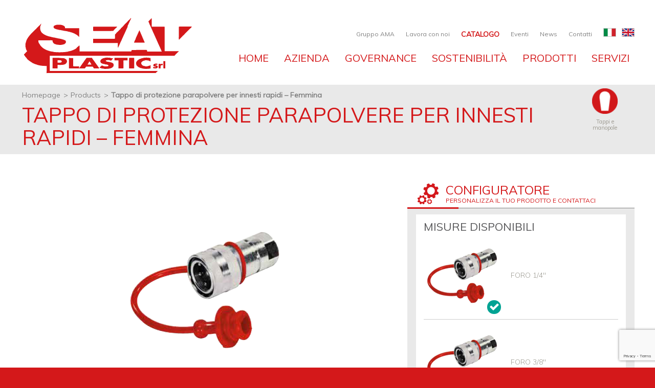

--- FILE ---
content_type: text/html; charset=UTF-8
request_url: https://seatplastic.it/prodotto/tappo-protezione-parapolvere-innesti-rapidi-femmina/
body_size: 9505
content:
<!DOCTYPE html>
<html lang="it-IT" class="no-js">
<head>
	<meta charset="UTF-8">
	<meta name="viewport" content="width=device-width, initial-scale=1">
	<link rel="profile" href="http://gmpg.org/xfn/11">
	<meta http-equiv="X-UA-Compatible" content="IE=edge">
	<title>Tappo di protezione parapolvere per innesti rapidi &#8211; Femmina | </title>
	<link rel="shortcut icon" href="https://seatplastic.it/wp-content/themes/seat/_assets/images/favicon.ico" type="image/x-icon">
	<link rel="icon" href="https://seatplastic.it/wp-content/themes/seat/_assets/images/favicon.ico" type="image/x-icon">
	<meta name='robots' content='max-image-preview:large' />
<link rel="alternate" hreflang="en" href="https://seatplastic.it/en/prodotto/caps-for-hydraulic-quick-coupling-female/" />
<link rel="alternate" hreflang="it" href="https://seatplastic.it/prodotto/tappo-protezione-parapolvere-innesti-rapidi-femmina/" />
<link rel="alternate" hreflang="x-default" href="https://seatplastic.it/prodotto/tappo-protezione-parapolvere-innesti-rapidi-femmina/" />
<link rel='dns-prefetch' href='//fonts.googleapis.com' />
<script type="text/javascript">
/* <![CDATA[ */
window._wpemojiSettings = {"baseUrl":"https:\/\/s.w.org\/images\/core\/emoji\/14.0.0\/72x72\/","ext":".png","svgUrl":"https:\/\/s.w.org\/images\/core\/emoji\/14.0.0\/svg\/","svgExt":".svg","source":{"concatemoji":"https:\/\/seatplastic.it\/wp-includes\/js\/wp-emoji-release.min.js?ver=6.4.2"}};
/*! This file is auto-generated */
!function(i,n){var o,s,e;function c(e){try{var t={supportTests:e,timestamp:(new Date).valueOf()};sessionStorage.setItem(o,JSON.stringify(t))}catch(e){}}function p(e,t,n){e.clearRect(0,0,e.canvas.width,e.canvas.height),e.fillText(t,0,0);var t=new Uint32Array(e.getImageData(0,0,e.canvas.width,e.canvas.height).data),r=(e.clearRect(0,0,e.canvas.width,e.canvas.height),e.fillText(n,0,0),new Uint32Array(e.getImageData(0,0,e.canvas.width,e.canvas.height).data));return t.every(function(e,t){return e===r[t]})}function u(e,t,n){switch(t){case"flag":return n(e,"\ud83c\udff3\ufe0f\u200d\u26a7\ufe0f","\ud83c\udff3\ufe0f\u200b\u26a7\ufe0f")?!1:!n(e,"\ud83c\uddfa\ud83c\uddf3","\ud83c\uddfa\u200b\ud83c\uddf3")&&!n(e,"\ud83c\udff4\udb40\udc67\udb40\udc62\udb40\udc65\udb40\udc6e\udb40\udc67\udb40\udc7f","\ud83c\udff4\u200b\udb40\udc67\u200b\udb40\udc62\u200b\udb40\udc65\u200b\udb40\udc6e\u200b\udb40\udc67\u200b\udb40\udc7f");case"emoji":return!n(e,"\ud83e\udef1\ud83c\udffb\u200d\ud83e\udef2\ud83c\udfff","\ud83e\udef1\ud83c\udffb\u200b\ud83e\udef2\ud83c\udfff")}return!1}function f(e,t,n){var r="undefined"!=typeof WorkerGlobalScope&&self instanceof WorkerGlobalScope?new OffscreenCanvas(300,150):i.createElement("canvas"),a=r.getContext("2d",{willReadFrequently:!0}),o=(a.textBaseline="top",a.font="600 32px Arial",{});return e.forEach(function(e){o[e]=t(a,e,n)}),o}function t(e){var t=i.createElement("script");t.src=e,t.defer=!0,i.head.appendChild(t)}"undefined"!=typeof Promise&&(o="wpEmojiSettingsSupports",s=["flag","emoji"],n.supports={everything:!0,everythingExceptFlag:!0},e=new Promise(function(e){i.addEventListener("DOMContentLoaded",e,{once:!0})}),new Promise(function(t){var n=function(){try{var e=JSON.parse(sessionStorage.getItem(o));if("object"==typeof e&&"number"==typeof e.timestamp&&(new Date).valueOf()<e.timestamp+604800&&"object"==typeof e.supportTests)return e.supportTests}catch(e){}return null}();if(!n){if("undefined"!=typeof Worker&&"undefined"!=typeof OffscreenCanvas&&"undefined"!=typeof URL&&URL.createObjectURL&&"undefined"!=typeof Blob)try{var e="postMessage("+f.toString()+"("+[JSON.stringify(s),u.toString(),p.toString()].join(",")+"));",r=new Blob([e],{type:"text/javascript"}),a=new Worker(URL.createObjectURL(r),{name:"wpTestEmojiSupports"});return void(a.onmessage=function(e){c(n=e.data),a.terminate(),t(n)})}catch(e){}c(n=f(s,u,p))}t(n)}).then(function(e){for(var t in e)n.supports[t]=e[t],n.supports.everything=n.supports.everything&&n.supports[t],"flag"!==t&&(n.supports.everythingExceptFlag=n.supports.everythingExceptFlag&&n.supports[t]);n.supports.everythingExceptFlag=n.supports.everythingExceptFlag&&!n.supports.flag,n.DOMReady=!1,n.readyCallback=function(){n.DOMReady=!0}}).then(function(){return e}).then(function(){var e;n.supports.everything||(n.readyCallback(),(e=n.source||{}).concatemoji?t(e.concatemoji):e.wpemoji&&e.twemoji&&(t(e.twemoji),t(e.wpemoji)))}))}((window,document),window._wpemojiSettings);
/* ]]> */
</script>
<style id='wp-emoji-styles-inline-css' type='text/css'>

	img.wp-smiley, img.emoji {
		display: inline !important;
		border: none !important;
		box-shadow: none !important;
		height: 1em !important;
		width: 1em !important;
		margin: 0 0.07em !important;
		vertical-align: -0.1em !important;
		background: none !important;
		padding: 0 !important;
	}
</style>
<link rel='stylesheet' id='wp-block-library-css' href='https://seatplastic.it/wp-includes/css/dist/block-library/style.min.css?ver=6.4.2' type='text/css' media='all' />
<style id='classic-theme-styles-inline-css' type='text/css'>
/*! This file is auto-generated */
.wp-block-button__link{color:#fff;background-color:#32373c;border-radius:9999px;box-shadow:none;text-decoration:none;padding:calc(.667em + 2px) calc(1.333em + 2px);font-size:1.125em}.wp-block-file__button{background:#32373c;color:#fff;text-decoration:none}
</style>
<style id='global-styles-inline-css' type='text/css'>
body{--wp--preset--color--black: #000000;--wp--preset--color--cyan-bluish-gray: #abb8c3;--wp--preset--color--white: #ffffff;--wp--preset--color--pale-pink: #f78da7;--wp--preset--color--vivid-red: #cf2e2e;--wp--preset--color--luminous-vivid-orange: #ff6900;--wp--preset--color--luminous-vivid-amber: #fcb900;--wp--preset--color--light-green-cyan: #7bdcb5;--wp--preset--color--vivid-green-cyan: #00d084;--wp--preset--color--pale-cyan-blue: #8ed1fc;--wp--preset--color--vivid-cyan-blue: #0693e3;--wp--preset--color--vivid-purple: #9b51e0;--wp--preset--gradient--vivid-cyan-blue-to-vivid-purple: linear-gradient(135deg,rgba(6,147,227,1) 0%,rgb(155,81,224) 100%);--wp--preset--gradient--light-green-cyan-to-vivid-green-cyan: linear-gradient(135deg,rgb(122,220,180) 0%,rgb(0,208,130) 100%);--wp--preset--gradient--luminous-vivid-amber-to-luminous-vivid-orange: linear-gradient(135deg,rgba(252,185,0,1) 0%,rgba(255,105,0,1) 100%);--wp--preset--gradient--luminous-vivid-orange-to-vivid-red: linear-gradient(135deg,rgba(255,105,0,1) 0%,rgb(207,46,46) 100%);--wp--preset--gradient--very-light-gray-to-cyan-bluish-gray: linear-gradient(135deg,rgb(238,238,238) 0%,rgb(169,184,195) 100%);--wp--preset--gradient--cool-to-warm-spectrum: linear-gradient(135deg,rgb(74,234,220) 0%,rgb(151,120,209) 20%,rgb(207,42,186) 40%,rgb(238,44,130) 60%,rgb(251,105,98) 80%,rgb(254,248,76) 100%);--wp--preset--gradient--blush-light-purple: linear-gradient(135deg,rgb(255,206,236) 0%,rgb(152,150,240) 100%);--wp--preset--gradient--blush-bordeaux: linear-gradient(135deg,rgb(254,205,165) 0%,rgb(254,45,45) 50%,rgb(107,0,62) 100%);--wp--preset--gradient--luminous-dusk: linear-gradient(135deg,rgb(255,203,112) 0%,rgb(199,81,192) 50%,rgb(65,88,208) 100%);--wp--preset--gradient--pale-ocean: linear-gradient(135deg,rgb(255,245,203) 0%,rgb(182,227,212) 50%,rgb(51,167,181) 100%);--wp--preset--gradient--electric-grass: linear-gradient(135deg,rgb(202,248,128) 0%,rgb(113,206,126) 100%);--wp--preset--gradient--midnight: linear-gradient(135deg,rgb(2,3,129) 0%,rgb(40,116,252) 100%);--wp--preset--font-size--small: 13px;--wp--preset--font-size--medium: 20px;--wp--preset--font-size--large: 36px;--wp--preset--font-size--x-large: 42px;--wp--preset--spacing--20: 0.44rem;--wp--preset--spacing--30: 0.67rem;--wp--preset--spacing--40: 1rem;--wp--preset--spacing--50: 1.5rem;--wp--preset--spacing--60: 2.25rem;--wp--preset--spacing--70: 3.38rem;--wp--preset--spacing--80: 5.06rem;--wp--preset--shadow--natural: 6px 6px 9px rgba(0, 0, 0, 0.2);--wp--preset--shadow--deep: 12px 12px 50px rgba(0, 0, 0, 0.4);--wp--preset--shadow--sharp: 6px 6px 0px rgba(0, 0, 0, 0.2);--wp--preset--shadow--outlined: 6px 6px 0px -3px rgba(255, 255, 255, 1), 6px 6px rgba(0, 0, 0, 1);--wp--preset--shadow--crisp: 6px 6px 0px rgba(0, 0, 0, 1);}:where(.is-layout-flex){gap: 0.5em;}:where(.is-layout-grid){gap: 0.5em;}body .is-layout-flow > .alignleft{float: left;margin-inline-start: 0;margin-inline-end: 2em;}body .is-layout-flow > .alignright{float: right;margin-inline-start: 2em;margin-inline-end: 0;}body .is-layout-flow > .aligncenter{margin-left: auto !important;margin-right: auto !important;}body .is-layout-constrained > .alignleft{float: left;margin-inline-start: 0;margin-inline-end: 2em;}body .is-layout-constrained > .alignright{float: right;margin-inline-start: 2em;margin-inline-end: 0;}body .is-layout-constrained > .aligncenter{margin-left: auto !important;margin-right: auto !important;}body .is-layout-constrained > :where(:not(.alignleft):not(.alignright):not(.alignfull)){max-width: var(--wp--style--global--content-size);margin-left: auto !important;margin-right: auto !important;}body .is-layout-constrained > .alignwide{max-width: var(--wp--style--global--wide-size);}body .is-layout-flex{display: flex;}body .is-layout-flex{flex-wrap: wrap;align-items: center;}body .is-layout-flex > *{margin: 0;}body .is-layout-grid{display: grid;}body .is-layout-grid > *{margin: 0;}:where(.wp-block-columns.is-layout-flex){gap: 2em;}:where(.wp-block-columns.is-layout-grid){gap: 2em;}:where(.wp-block-post-template.is-layout-flex){gap: 1.25em;}:where(.wp-block-post-template.is-layout-grid){gap: 1.25em;}.has-black-color{color: var(--wp--preset--color--black) !important;}.has-cyan-bluish-gray-color{color: var(--wp--preset--color--cyan-bluish-gray) !important;}.has-white-color{color: var(--wp--preset--color--white) !important;}.has-pale-pink-color{color: var(--wp--preset--color--pale-pink) !important;}.has-vivid-red-color{color: var(--wp--preset--color--vivid-red) !important;}.has-luminous-vivid-orange-color{color: var(--wp--preset--color--luminous-vivid-orange) !important;}.has-luminous-vivid-amber-color{color: var(--wp--preset--color--luminous-vivid-amber) !important;}.has-light-green-cyan-color{color: var(--wp--preset--color--light-green-cyan) !important;}.has-vivid-green-cyan-color{color: var(--wp--preset--color--vivid-green-cyan) !important;}.has-pale-cyan-blue-color{color: var(--wp--preset--color--pale-cyan-blue) !important;}.has-vivid-cyan-blue-color{color: var(--wp--preset--color--vivid-cyan-blue) !important;}.has-vivid-purple-color{color: var(--wp--preset--color--vivid-purple) !important;}.has-black-background-color{background-color: var(--wp--preset--color--black) !important;}.has-cyan-bluish-gray-background-color{background-color: var(--wp--preset--color--cyan-bluish-gray) !important;}.has-white-background-color{background-color: var(--wp--preset--color--white) !important;}.has-pale-pink-background-color{background-color: var(--wp--preset--color--pale-pink) !important;}.has-vivid-red-background-color{background-color: var(--wp--preset--color--vivid-red) !important;}.has-luminous-vivid-orange-background-color{background-color: var(--wp--preset--color--luminous-vivid-orange) !important;}.has-luminous-vivid-amber-background-color{background-color: var(--wp--preset--color--luminous-vivid-amber) !important;}.has-light-green-cyan-background-color{background-color: var(--wp--preset--color--light-green-cyan) !important;}.has-vivid-green-cyan-background-color{background-color: var(--wp--preset--color--vivid-green-cyan) !important;}.has-pale-cyan-blue-background-color{background-color: var(--wp--preset--color--pale-cyan-blue) !important;}.has-vivid-cyan-blue-background-color{background-color: var(--wp--preset--color--vivid-cyan-blue) !important;}.has-vivid-purple-background-color{background-color: var(--wp--preset--color--vivid-purple) !important;}.has-black-border-color{border-color: var(--wp--preset--color--black) !important;}.has-cyan-bluish-gray-border-color{border-color: var(--wp--preset--color--cyan-bluish-gray) !important;}.has-white-border-color{border-color: var(--wp--preset--color--white) !important;}.has-pale-pink-border-color{border-color: var(--wp--preset--color--pale-pink) !important;}.has-vivid-red-border-color{border-color: var(--wp--preset--color--vivid-red) !important;}.has-luminous-vivid-orange-border-color{border-color: var(--wp--preset--color--luminous-vivid-orange) !important;}.has-luminous-vivid-amber-border-color{border-color: var(--wp--preset--color--luminous-vivid-amber) !important;}.has-light-green-cyan-border-color{border-color: var(--wp--preset--color--light-green-cyan) !important;}.has-vivid-green-cyan-border-color{border-color: var(--wp--preset--color--vivid-green-cyan) !important;}.has-pale-cyan-blue-border-color{border-color: var(--wp--preset--color--pale-cyan-blue) !important;}.has-vivid-cyan-blue-border-color{border-color: var(--wp--preset--color--vivid-cyan-blue) !important;}.has-vivid-purple-border-color{border-color: var(--wp--preset--color--vivid-purple) !important;}.has-vivid-cyan-blue-to-vivid-purple-gradient-background{background: var(--wp--preset--gradient--vivid-cyan-blue-to-vivid-purple) !important;}.has-light-green-cyan-to-vivid-green-cyan-gradient-background{background: var(--wp--preset--gradient--light-green-cyan-to-vivid-green-cyan) !important;}.has-luminous-vivid-amber-to-luminous-vivid-orange-gradient-background{background: var(--wp--preset--gradient--luminous-vivid-amber-to-luminous-vivid-orange) !important;}.has-luminous-vivid-orange-to-vivid-red-gradient-background{background: var(--wp--preset--gradient--luminous-vivid-orange-to-vivid-red) !important;}.has-very-light-gray-to-cyan-bluish-gray-gradient-background{background: var(--wp--preset--gradient--very-light-gray-to-cyan-bluish-gray) !important;}.has-cool-to-warm-spectrum-gradient-background{background: var(--wp--preset--gradient--cool-to-warm-spectrum) !important;}.has-blush-light-purple-gradient-background{background: var(--wp--preset--gradient--blush-light-purple) !important;}.has-blush-bordeaux-gradient-background{background: var(--wp--preset--gradient--blush-bordeaux) !important;}.has-luminous-dusk-gradient-background{background: var(--wp--preset--gradient--luminous-dusk) !important;}.has-pale-ocean-gradient-background{background: var(--wp--preset--gradient--pale-ocean) !important;}.has-electric-grass-gradient-background{background: var(--wp--preset--gradient--electric-grass) !important;}.has-midnight-gradient-background{background: var(--wp--preset--gradient--midnight) !important;}.has-small-font-size{font-size: var(--wp--preset--font-size--small) !important;}.has-medium-font-size{font-size: var(--wp--preset--font-size--medium) !important;}.has-large-font-size{font-size: var(--wp--preset--font-size--large) !important;}.has-x-large-font-size{font-size: var(--wp--preset--font-size--x-large) !important;}
.wp-block-navigation a:where(:not(.wp-element-button)){color: inherit;}
:where(.wp-block-post-template.is-layout-flex){gap: 1.25em;}:where(.wp-block-post-template.is-layout-grid){gap: 1.25em;}
:where(.wp-block-columns.is-layout-flex){gap: 2em;}:where(.wp-block-columns.is-layout-grid){gap: 2em;}
.wp-block-pullquote{font-size: 1.5em;line-height: 1.6;}
</style>
<link rel='stylesheet' id='wpml-blocks-css' href='https://seatplastic.it/wp-content/plugins/sitepress-multilingual-cms/dist/css/blocks/styles.css?ver=4.6.8' type='text/css' media='all' />
<link rel='stylesheet' id='contact-form-7-css' href='https://seatplastic.it/wp-content/plugins/contact-form-7/includes/css/styles.css?ver=5.8.5' type='text/css' media='all' />
<link rel='stylesheet' id='wpml-legacy-horizontal-list-0-css' href='https://seatplastic.it/wp-content/plugins/sitepress-multilingual-cms/templates/language-switchers/legacy-list-horizontal/style.min.css?ver=1' type='text/css' media='all' />
<style id='wpml-legacy-horizontal-list-0-inline-css' type='text/css'>
.wpml-ls-statics-shortcode_actions{background-color:#ffffff;}.wpml-ls-statics-shortcode_actions, .wpml-ls-statics-shortcode_actions .wpml-ls-sub-menu, .wpml-ls-statics-shortcode_actions a {border-color:#cdcdcd;}.wpml-ls-statics-shortcode_actions a, .wpml-ls-statics-shortcode_actions .wpml-ls-sub-menu a, .wpml-ls-statics-shortcode_actions .wpml-ls-sub-menu a:link, .wpml-ls-statics-shortcode_actions li:not(.wpml-ls-current-language) .wpml-ls-link, .wpml-ls-statics-shortcode_actions li:not(.wpml-ls-current-language) .wpml-ls-link:link {color:#444444;background-color:#ffffff;}.wpml-ls-statics-shortcode_actions a, .wpml-ls-statics-shortcode_actions .wpml-ls-sub-menu a:hover,.wpml-ls-statics-shortcode_actions .wpml-ls-sub-menu a:focus, .wpml-ls-statics-shortcode_actions .wpml-ls-sub-menu a:link:hover, .wpml-ls-statics-shortcode_actions .wpml-ls-sub-menu a:link:focus {color:#000000;background-color:#eeeeee;}.wpml-ls-statics-shortcode_actions .wpml-ls-current-language > a {color:#444444;background-color:#ffffff;}.wpml-ls-statics-shortcode_actions .wpml-ls-current-language:hover>a, .wpml-ls-statics-shortcode_actions .wpml-ls-current-language>a:focus {color:#000000;background-color:#eeeeee;}
</style>
<link rel='stylesheet' id='cms-navigation-style-base-css' href='https://seatplastic.it/wp-content/plugins/wpml-cms-nav/res/css/cms-navigation-base.css?ver=1.5.5' type='text/css' media='screen' />
<link rel='stylesheet' id='cms-navigation-style-css' href='https://seatplastic.it/wp-content/plugins/wpml-cms-nav/res/css/cms-navigation.css?ver=1.5.5' type='text/css' media='screen' />
<link rel='stylesheet' id='css-googlefont-css' href='https://fonts.googleapis.com/css?family=Muli%3A400%2C400italic%2C300%2C300italic&#038;ver=6.4.2' type='text/css' media='all' />
<link rel='stylesheet' id='css-defaultstyle-css' href='https://seatplastic.it/wp-content/themes/seat/style.css?ver=6.4.2' type='text/css' media='all' />
<link rel='stylesheet' id='css-custom-css' href='https://seatplastic.it/wp-content/themes/seat/_assets/css/custom.css?ver=6.4.2' type='text/css' media='all' />
<link rel='stylesheet' id='tablepress-default-css' href='https://seatplastic.it/wp-content/plugins/tablepress/css/build/default.css?ver=2.2.4' type='text/css' media='all' />
<link rel='stylesheet' id='js_composer_front-css' href='https://seatplastic.it/wp-content/plugins/js_composer/assets/css/js_composer.min.css?ver=7.3' type='text/css' media='all' />
<link rel='stylesheet' id='bsf-Defaults-css' href='https://seatplastic.it/wp-content/uploads/smile_fonts/Defaults/Defaults.css?ver=3.19.19' type='text/css' media='all' />
<script type="text/javascript" src="https://seatplastic.it/wp-includes/js/jquery/jquery.min.js?ver=3.7.1" id="jquery-core-js"></script>
<script type="text/javascript" src="https://seatplastic.it/wp-includes/js/jquery/jquery-migrate.min.js?ver=3.4.1" id="jquery-migrate-js"></script>
<script type="text/javascript" src="https://seatplastic.it/wp-content/themes/seat/_assets/js/slick.min.js?ver=1" id="js-slick-js"></script>
<script type="text/javascript" src="https://seatplastic.it/wp-content/themes/seat/_assets/js/jquery.plugin.min.js?ver=1" id="js-jqueryplugins-js"></script>
<script type="text/javascript" src="https://seatplastic.it/wp-content/themes/seat/_assets/js/jquery.countdown.min.js?ver=1" id="js-countdown-js"></script>
<script type="text/javascript" src="https://seatplastic.it/wp-content/themes/seat/_assets/js/jquery.countdown-it.js?ver=1" id="js-countdown2-js"></script>
<script type="text/javascript" src="https://seatplastic.it/wp-content/themes/seat/_assets/js/placeholders.js?ver=1" id="js-placeholders-js"></script>
<script type="text/javascript" src="https://seatplastic.it/wp-content/themes/seat/_assets/js/appear.js?ver=1" id="js-appear-js"></script>
<script type="text/javascript" src="https://seatplastic.it/wp-content/themes/seat/_assets/js/jquery.countTo.js?ver=1" id="js-countTo-js"></script>
<script type="text/javascript" src="https://seatplastic.it/wp-content/themes/seat/_assets/js/jquery.dotdotdot.min.js?ver=1" id="js-dotdotdot-js"></script>
<script type="text/javascript" src="https://seatplastic.it/wp-content/themes/seat/_assets/js/equal-height.js?ver=1" id="js-equalHeight-js"></script>
<script type="text/javascript" src="https://seatplastic.it/wp-content/themes/seat/_assets/js/jquery.fancybox.pack.js?ver=1" id="js-fancybox-js"></script>
<script type="text/javascript" src="https://seatplastic.it/wp-content/themes/seat/_assets/js/jquery.validate.min.js?ver=1" id="js-validate-js"></script>
<script type="text/javascript" src="https://seatplastic.it/wp-content/themes/seat/_assets/js/scripts.js?ver=1" id="js-scripts-js"></script>
<script></script><link rel="https://api.w.org/" href="https://seatplastic.it/wp-json/" /><link rel="EditURI" type="application/rsd+xml" title="RSD" href="https://seatplastic.it/xmlrpc.php?rsd" />

<link rel="canonical" href="https://seatplastic.it/prodotto/tappo-protezione-parapolvere-innesti-rapidi-femmina/" />
<link rel='shortlink' href='https://seatplastic.it/?p=1913' />
<link rel="alternate" type="application/json+oembed" href="https://seatplastic.it/wp-json/oembed/1.0/embed?url=https%3A%2F%2Fseatplastic.it%2Fprodotto%2Ftappo-protezione-parapolvere-innesti-rapidi-femmina%2F" />
<link rel="alternate" type="text/xml+oembed" href="https://seatplastic.it/wp-json/oembed/1.0/embed?url=https%3A%2F%2Fseatplastic.it%2Fprodotto%2Ftappo-protezione-parapolvere-innesti-rapidi-femmina%2F&#038;format=xml" />
<meta name="generator" content="WPML ver:4.6.8 stt:1,27;" />
<meta name="generator" content="Powered by WPBakery Page Builder - drag and drop page builder for WordPress."/>
<noscript><style> .wpb_animate_when_almost_visible { opacity: 1; }</style></noscript>
	<!--[if lt IE 9]>
		<script src="http://html5shiv.googlecode.com/svn/trunk/html5.js"></script>
	<![endif]-->
</head>
<body class="grn_products-template-default single single-grn_products postid-1913 wpb-js-composer js-comp-ver-7.3 vc_responsive">

	<div id="wrapper">
		<div class="container">
			<header id="header">
				<strong class="logo"><a href="https://seatplastic.it">SEAT industries</a></strong>
				<div class="nav-bar">
					<div class="tools">
						<ul class="lang"><li><a href="https://seatplastic.it/prodotto/tappo-protezione-parapolvere-innesti-rapidi-femmina/"><img src="https://seatplastic.it/wp-content/themes/seat/_assets/images/ico-01.png" width="23" height="15" alt="it"></a></li><li><a href="https://seatplastic.it/en/prodotto/caps-for-hydraulic-quick-coupling-female/"><img src="https://seatplastic.it/wp-content/themes/seat/_assets/images/ico-03.png" width="23" height="15" alt="en"></a></li></ul>						
						<ul class="links"><li id="menu-item-4110" class="menu-item menu-item-type-custom menu-item-object-custom menu-item-4110"><a href="https://www.ama.it/chi-siamo/">Gruppo AMA</a></li>
<li id="menu-item-39" class="menu-item menu-item-type-post_type menu-item-object-page menu-item-39"><a href="https://seatplastic.it/lavora-con-noi/">Lavora con noi</a></li>
<li id="menu-item-38" class="menu-item menu-item-type-post_type menu-item-object-page menu-item-38"><a href="https://seatplastic.it/area-download/"><span style="color:#d4181a;font-weight:bold; font-size:14px">CATALOGO</span></a></li>
<li id="menu-item-5354" class="menu-item menu-item-type-taxonomy menu-item-object-category menu-item-5354"><a href="https://seatplastic.it/eventi/">Eventi</a></li>
<li id="menu-item-1442" class="menu-item menu-item-type-taxonomy menu-item-object-category menu-item-1442"><a href="https://seatplastic.it/news/">News</a></li>
<li id="menu-item-5360" class="menu-item menu-item-type-post_type menu-item-object-page menu-item-5360"><a href="https://seatplastic.it/contatti/">Contatti</a></li>
</ul>
						</div>
					
					<nav id="main-nav" class="menu-menu-principale-container"><ul class=""><li id="menu-item-1657" class="menu-item menu-item-type-post_type menu-item-object-page menu-item-home menu-item-1657"><a href="https://seatplastic.it/">Home</a></li>
<li id="menu-item-34" class="menu-item menu-item-type-post_type menu-item-object-page menu-item-has-children menu-item-34"><a href="https://seatplastic.it/azienda/">Azienda</a>
<ul class="sub-menu">
	<li id="menu-item-191" class="menu-item menu-item-type-post_type menu-item-object-page menu-item-191"><a href="https://seatplastic.it/azienda/">Chi siamo</a></li>
	<li id="menu-item-192" class="menu-item menu-item-type-post_type menu-item-object-page menu-item-192"><a href="https://seatplastic.it/azienda/mission/">Mission</a></li>
	<li id="menu-item-194" class="menu-item menu-item-type-post_type menu-item-object-page menu-item-194"><a href="https://seatplastic.it/azienda/valori/">Valori</a></li>
	<li id="menu-item-193" class="menu-item menu-item-type-post_type menu-item-object-page menu-item-193"><a href="https://seatplastic.it/azienda/qualita-e-ambiente/">Qualità e ambiente</a></li>
</ul>
</li>
<li id="menu-item-5356" class="menu-item menu-item-type-post_type menu-item-object-page menu-item-5356"><a href="https://seatplastic.it/governance/">Governance</a></li>
<li id="menu-item-5359" class="menu-item menu-item-type-post_type menu-item-object-page menu-item-5359"><a href="https://seatplastic.it/sostenibilita/">Sostenibilità</a></li>
<li id="menu-item-36" class="menu-item menu-item-type-post_type menu-item-object-page menu-item-has-children menu-item-36"><a href="https://seatplastic.it/prodotti/">Prodotti</a>
<ul class="sub-menu">
	<li id="menu-item-1797" class="menu-item menu-item-type-custom menu-item-object-custom menu-item-1797"><a href="https://www.seatplastic.it/categoria-prodotto/portadocumenti/">Portadocumenti</a></li>
	<li id="menu-item-2486" class="menu-item menu-item-type-custom menu-item-object-custom menu-item-2486"><a href="https://www.seatplastic.it/categoria-prodotto/cassetta-porta-attrezzi/">Cassetta porta attrezzi</a></li>
	<li id="menu-item-1798" class="menu-item menu-item-type-custom menu-item-object-custom menu-item-1798"><a href="https://www.seatplastic.it/categoria-prodotto/controcuffie-protezione-prese-forza/">Controcuffie di protezione per prese di forza</a></li>
	<li id="menu-item-4465" class="menu-item menu-item-type-custom menu-item-object-custom menu-item-4465"><a href="https://seatplastic.it/categoria-prodotto/controcuffie-di-protezione-sfilabili-per-prese-di-forza/">&#8211; Controcuffie di protezione sfilabili per prese di forza</a></li>
	<li id="menu-item-4464" class="menu-item menu-item-type-custom menu-item-object-custom menu-item-4464"><a href="https://seatplastic.it/categoria-prodotto/cappucci-di-protezione-per-prese-di-forza/">&#8211; Cappucci di protezione per prese di forza</a></li>
	<li id="menu-item-4457" class="menu-item menu-item-type-custom menu-item-object-custom menu-item-4457"><a href="https://seatplastic.it/categoria-prodotto/ricambi-per-seminatrice/">Ricambi per seminatrice</a></li>
	<li id="menu-item-1799" class="menu-item menu-item-type-custom menu-item-object-custom menu-item-1799"><a href="https://www.seatplastic.it/categoria-prodotto/tappi-e-manopole/">Tappi e manopole</a></li>
	<li id="menu-item-4109" class="menu-item menu-item-type-custom menu-item-object-custom menu-item-4109"><a href="https://seatplastic.it/categoria-prodotto/settore-food-packaging/">Posateria in legno</a></li>
</ul>
</li>
<li id="menu-item-1654" class="menu-item menu-item-type-custom menu-item-object-custom menu-item-has-children menu-item-1654"><a href="#">Servizi</a>
<ul class="sub-menu">
	<li id="menu-item-1653" class="menu-item menu-item-type-post_type menu-item-object-page menu-item-1653"><a href="https://seatplastic.it/stampaggio-conto-terzi/">Stampaggio conto terzi</a></li>
	<li id="menu-item-1688" class="menu-item menu-item-type-post_type menu-item-object-page menu-item-1688"><a href="https://seatplastic.it/realizzazione-stampi/">Realizzazione stampi</a></li>
	<li id="menu-item-1652" class="menu-item menu-item-type-post_type menu-item-object-page menu-item-1652"><a href="https://seatplastic.it/prototipazione-rapida/">Prototipazione rapida</a></li>
	<li id="menu-item-1687" class="menu-item menu-item-type-post_type menu-item-object-page menu-item-1687"><a href="https://seatplastic.it/tampografia/">Tampografia</a></li>
	<li id="menu-item-1686" class="menu-item menu-item-type-post_type menu-item-object-page menu-item-1686"><a href="https://seatplastic.it/saldatura-ultrasuoni/">Saldatura ultrasuoni</a></li>
	<li id="menu-item-1685" class="menu-item menu-item-type-post_type menu-item-object-page menu-item-1685"><a href="https://seatplastic.it/co-progettazione/">Co-progettazione</a></li>
</ul>
</li>
</ul></nav>
				</div>
				<a href="#" class="btn-menu"></a>
			</header>
<header class="heading">
	<div class="holder">
		<div>
			<ul class="breadcrumbs"><li class="item-home"><a class="bread-link bread-home" href="https://seatplastic.it" title="Homepage">Homepage</a></li><li class="item-cat item-custom-post-type-grn_products"><a class="bread-cat bread-custom-post-type-grn_products" href="" title="Products">Products</a></li><li class="item-current item-1913"><strong class="bread-current bread-1913" title="Tappo di protezione parapolvere per innesti rapidi &#8211; Femmina">Tappo di protezione parapolvere per innesti rapidi &#8211; Femmina</strong></li></ul>			<h1>Tappo di protezione parapolvere per innesti rapidi &#8211; Femmina</h1>
		</div>

		<div>
			<ul class="icons"><li><figure><img src="https://seatplastic.it/wp-content/uploads/2016/10/icona-manopole.png" width="52" height="52" alt="#"><figcaption>Tappi e manopole</figcaption></figure></li></ul>		</div>

	</div>
</header>
<div id="main">	<section class="detail-area">
		<div class="gallery">
			<div class="tbl-block">

										<div class="images">
							<div class="slide"><img src="https://seatplastic.it/wp-content/uploads/2016/10/tappo-femmina-1.png" alt="#"></div>						</div>
						<ul class="thumbs" style="display:none;" >
							<li class="effect6"><a href="#"><img src="https://seatplastic.it/wp-content/uploads/2016/10/tappo-femmina-1-400x320.png" alt="#"></a></li>						</ul>
					
			</div>

			
		</div>

		<div class="descr-area">

		
			<header class="headline type2 drawing-title">
				<h3>Disegno tecnico</h3>
			</header><!-- headline -->
			<figure class="drawing">

				<img src="https://seatplastic.it/wp-content/uploads/2016/10/tappo-F-1-4.jpg" data-ammortizzatori="Foro 1/4''" data-title="DISEGNO TECNICO ART. Foro 1/4''" alt="#"><img src="https://seatplastic.it/wp-content/uploads/2016/10/tappo-F-3-8.jpg" data-ammortizzatori="Foro 3/8''" data-title="DISEGNO TECNICO ART. Foro 3/8''" alt="#"><img src="https://seatplastic.it/wp-content/uploads/2016/10/tappo-F-1-2.jpg" data-ammortizzatori="Foro 1/2''" data-title="DISEGNO TECNICO ART. Foro 1/2''" alt="#">
			</figure>

		
<div class="wpb-content-wrapper"><div class="vc_row wpb_row vc_row-fluid"><div class="wpb_column vc_column_container vc_col-sm-12"><div class="vc_column-inner"><div class="wpb_wrapper">
	<div class="wpb_text_column wpb_content_element " >
		<div class="wpb_wrapper">
			
<table id="tablepress-2" class="tablepress tablepress-id-2">
<thead>
<tr class="row-1 odd">
	<th class="column-1">DIMENSIONE</th><th class="column-2">COLORE</th><th class="column-3">CODICE</th>
</tr>
</thead>
<tbody class="row-hover">
<tr class="row-2 even">
	<td rowspan="5" class="column-1"><strong>FORO 1/4"</strong></td><td class="column-2">VERDE</td><td class="column-3">MP00421</td>
</tr>
<tr class="row-3 odd">
	<td class="column-2">GIALLO</td><td class="column-3">MP00422</td>
</tr>
<tr class="row-4 even">
	<td class="column-2">ROSSO</td><td class="column-3">MP00438</td>
</tr>
<tr class="row-5 odd">
	<td class="column-2">BLU</td><td class="column-3">MP00423</td>
</tr>
<tr class="row-6 even">
	<td class="column-2">NERO</td><td class="column-3">MP00424</td>
</tr>
<tr class="row-7 odd">
	<td rowspan="5" class="column-1"><strong>FORO 3/8"</strong></td><td class="column-2">VERDE</td><td class="column-3">MP00425</td>
</tr>
<tr class="row-8 even">
	<td class="column-2">GIALLO</td><td class="column-3">MP00426</td>
</tr>
<tr class="row-9 odd">
	<td class="column-2">ROSSO</td><td class="column-3">MP00233</td>
</tr>
<tr class="row-10 even">
	<td class="column-2">BLU</td><td class="column-3">MP00439</td>
</tr>
<tr class="row-11 odd">
	<td class="column-2">NERO</td><td class="column-3">MP00427</td>
</tr>
<tr class="row-12 even">
	<td rowspan="5" class="column-1"><strong>FORO 1/2"</strong></td><td class="column-2">VERDE</td><td class="column-3">MP00428</td>
</tr>
<tr class="row-13 odd">
	<td class="column-2">GIALLO</td><td class="column-3">MP00429</td>
</tr>
<tr class="row-14 even">
	<td class="column-2">ROSSO</td><td class="column-3">MP00117</td>
</tr>
<tr class="row-15 odd">
	<td class="column-2">BLU</td><td class="column-3">MP00440</td>
</tr>
<tr class="row-16 even">
	<td class="column-2">NERO</td><td class="column-3">MP00430</td>
</tr>
</tbody>
</table>
<!-- #tablepress-2 from cache -->

		</div>
	</div>
</div></div></div></div>
</div>
		</div>

	</section>

	<aside class="aside">

		<div class="holder" style="padding-top:0;">

		
		<header class="headline type3" style="background-color: #fff; margin-bottom:12px">
			<img src="https://seatplastic.it/wp-content/themes/seat/_assets/images/ico-21.svg" alt="#" class="ico">
			<h3>Configuratore<span>Personalizza il tuo prodotto e contattaci</span></h3>
		</header>

			<div class="box"><h4>Misure disponibili</h4><ul class="options-list shock">				        <li>
							<a class="fancybox" href="#popup-1">
								<figure>
									<div class="img">
										<div class="frame">
											<img src="https://seatplastic.it/wp-content/uploads/2016/10/tappo-femmina-1-150x150.png">											<span class="ico-check active"><i class="fa fa-check"></i></span>
										</div>
									</div>
									<figcaption><span class="valuetop">Foro 1/4''</span><span class="valuebottom"></span></figcaption>
								</figure>
							</a>

														<div class="popup-mask">
								<div id="popup-1" class="popup">
									<header class="header-popup">
										<h3>Foro 1/4''</h3>
									</header><!-- header-popup -->
									<div class="content-popup">
										<div class="inner-content-item content-1 visible">
											<figure class="scheme">
<figcaption><span style="font-size: 20px;" class="valuebottom"></span></figcaption>
												<div class="schemeimgdx"><img src="https://seatplastic.it/wp-content/uploads/2016/10/tappo-F-1-4.jpg"></div>											</figure><div class="clearfix"></div>
										</div>

									</div>
									<footer class="footer-popup">
										<a href="#" class="btn btn-check"><span class="ico-check"><i class="fa fa-check"></i></span>SELEZIONA</a>
									</footer><!-- footer-popup -->
								</div>
							</div>
							
						</li>
				    				        <li>
							<a class="fancybox" href="#popup-2">
								<figure>
									<div class="img">
										<div class="frame">
											<img src="https://seatplastic.it/wp-content/uploads/2016/10/tappo-femmina-1-150x150.png">											<span class="ico-check "><i class="fa fa-check"></i></span>
										</div>
									</div>
									<figcaption><span class="valuetop">Foro 3/8''</span><span class="valuebottom"></span></figcaption>
								</figure>
							</a>

														<div class="popup-mask">
								<div id="popup-2" class="popup">
									<header class="header-popup">
										<h3>Foro 3/8''</h3>
									</header><!-- header-popup -->
									<div class="content-popup">
										<div class="inner-content-item content-1 visible">
											<figure class="scheme">
<figcaption><span style="font-size: 20px;" class="valuebottom"></span></figcaption>
												<div class="schemeimgdx"><img src="https://seatplastic.it/wp-content/uploads/2016/10/tappo-F-3-8.jpg"></div>											</figure><div class="clearfix"></div>
										</div>

									</div>
									<footer class="footer-popup">
										<a href="#" class="btn btn-check"><span class="ico-check"><i class="fa fa-check"></i></span>SELEZIONA</a>
									</footer><!-- footer-popup -->
								</div>
							</div>
							
						</li>
				    				        <li>
							<a class="fancybox" href="#popup-3">
								<figure>
									<div class="img">
										<div class="frame">
											<img src="https://seatplastic.it/wp-content/uploads/2016/10/tappo-femmina-1-150x150.png">											<span class="ico-check "><i class="fa fa-check"></i></span>
										</div>
									</div>
									<figcaption><span class="valuetop">Foro 1/2''</span><span class="valuebottom"></span></figcaption>
								</figure>
							</a>

														<div class="popup-mask">
								<div id="popup-3" class="popup">
									<header class="header-popup">
										<h3>Foro 1/2''</h3>
									</header><!-- header-popup -->
									<div class="content-popup">
										<div class="inner-content-item content-1 visible">
											<figure class="scheme">
<figcaption><span style="font-size: 20px;" class="valuebottom"></span></figcaption>
												<div class="schemeimgdx"><img src="https://seatplastic.it/wp-content/uploads/2016/10/tappo-F-1-2.jpg"></div>											</figure><div class="clearfix"></div>
										</div>

									</div>
									<footer class="footer-popup">
										<a href="#" class="btn btn-check"><span class="ico-check"><i class="fa fa-check"></i></span>SELEZIONA</a>
									</footer><!-- footer-popup -->
								</div>
							</div>
							
						</li>
				    </ul></div><div class="box"><h4>Colori disponibili</h4><ul class="coatings-list">				        <li>
							<a href="#">
								<figure>
									<div class="img">
										<img src="https://seatplastic.it/wp-content/uploads/2016/10/VERDE-56x26.jpg">										<span class="ico-check"><i class="fa fa-check"></i></span>
									</div>
									<figcaption>VERDE</figcaption>
								</figure>
							</a><div class="clearfix"></div>
						</li>
				    				        <li>
							<a href="#">
								<figure>
									<div class="img">
										<img src="https://seatplastic.it/wp-content/uploads/2016/10/GIALLO-56x26.jpg">										<span class="ico-check"><i class="fa fa-check"></i></span>
									</div>
									<figcaption>GIALLO</figcaption>
								</figure>
							</a><div class="clearfix"></div>
						</li>
				    				        <li>
							<a href="#">
								<figure>
									<div class="img">
										<img src="https://seatplastic.it/wp-content/uploads/2016/10/ROSSO-56x26.jpg">										<span class="ico-check"><i class="fa fa-check"></i></span>
									</div>
									<figcaption>ROSSO</figcaption>
								</figure>
							</a><div class="clearfix"></div>
						</li>
				    				        <li>
							<a href="#">
								<figure>
									<div class="img">
										<img src="https://seatplastic.it/wp-content/uploads/2016/10/BLU-56x26.jpg">										<span class="ico-check"><i class="fa fa-check"></i></span>
									</div>
									<figcaption>BLU</figcaption>
								</figure>
							</a><div class="clearfix"></div>
						</li>
				    				        <li>
							<a href="#">
								<figure>
									<div class="img">
										<img src="https://seatplastic.it/wp-content/uploads/2016/10/NERO-56x26.jpg">										<span class="ico-check"><i class="fa fa-check"></i></span>
									</div>
									<figcaption>NERO</figcaption>
								</figure>
							</a><div class="clearfix"></div>
						</li>
				    </ul><div class="arrow-box"><i class="fa fa-chevron-down"></i></div></div>
			
			<header class="headline type3"  >
				<img src="https://seatplastic.it/wp-content/themes/seat/_assets/images/ico-22.svg" alt="#" class="ico">
				<h3>Richiedi preventivo</h3>
			</header><!-- headline -->

		</div>

		<div class="order-form">

			<form action="https://seatplastic.it/wp-content/themes/seat/data-submit.php" method="POST" id="send-form">
				<div class="frame">
					<p>Compila con i tuoi dati per ricevere un preventivo delle configurazioni selezionate.</p>
					<p style="font-size: 12px;"><span class="wpcf7-form-control-wrap accettazione"><input type="checkbox" name="accettazione" value="1" class="wpcf7-form-control wpcf7-acceptance" aria-invalid="false"></span>Acconsento al Trattamento dei Dati Personali come da <a href="https://www.seatplastic.it/informativa-privacy-contatti/" target="_blank">Informativa</a>.</p>
					<input type="text" name="name" class="form-control" placeholder="Nome e cognome">
					<input type="text" name="company" class="form-control" placeholder="Azienda">
					<input type="email" name="email"  class="form-control" placeholder="Email">
					<input type="hidden" name="product"  class="form-control" value="Tappo di protezione parapolvere per innesti rapidi &#8211; Femmina">
					<textarea class="form-control" name="massage" placeholder="Messaggio" cols="1" rows="1"></textarea>
					<footer>
						<button type="submit" class="btn btn-send"><img src="https://seatplastic.it/wp-content/themes/seat/_assets/images/ico-23.svg" alt="#">Invia</button>
						<span class="sucsses-msg">s</span>
						<span class="error-msg">e</span>
					</footer>
				</div>
			</form>

			
		</div>
	</aside>

</div>

<header class="headline type2"><h3>Prodotti correlati </h3></header><div id="carousel-2" class="carousel"><div class="slide"><a href="https://seatplastic.it/prodotto/manopole-2/">				<img src="https://seatplastic.it/wp-content/uploads/2016/10/manopola1-150x120.jpg" width="150">
			</a></div><div class="slide"><a href="https://seatplastic.it/prodotto/manopole/">				<img src="https://seatplastic.it/wp-content/uploads/2016/10/manopola2-150x120.jpg" width="150">
			</a></div><div class="slide"><a href="https://seatplastic.it/prodotto/manopole-piatte-rigate/">				<img src="https://seatplastic.it/wp-content/uploads/2016/10/manopola-piatta-150x120.jpg" width="150">
			</a></div><div class="slide"><a href="https://seatplastic.it/prodotto/variatore-continuo-velocita/">				<img src="https://seatplastic.it/wp-content/uploads/2020/11/Immagine1-27-150x179.jpg" width="150">
			</a></div><div class="slide"><a href="https://seatplastic.it/prodotto/pomoli-foro-liscio/">				<img src="https://seatplastic.it/wp-content/uploads/2016/10/pomolo1-150x120.jpg" width="150">
			</a></div><div class="slide"><a href="https://seatplastic.it/prodotto/tappo-protezione-parapolvere-innesti-rapidi-maschio/">				<img src="https://seatplastic.it/wp-content/uploads/2016/10/tappo-maschio-150x120.jpg" width="150">
			</a></div><div class="slide"><a href="https://seatplastic.it/prodotto/variatore-continuo-velocita-2/">				<img src="https://seatplastic.it/wp-content/uploads/2020/12/Immagine3-150x179.jpg" width="150">
			</a></div></div>



			<footer id="footer">
				<div class="row cols3">
				<div id="text-8" class="widget widget_text">			<div class="textwidget"><div class="block"><strong class="logo"><a href="https://www.seatplastic.it">SEAT Plastic</a></strong></p>
<p><img class="alignleft size-full wp-image-1632" style="margin-right: 10px;" src="https://seatplastic.it/wp-content/uploads/2025/06/ISO_9001_ISO_14001_COL.png" alt="dnv" width="75" height="73" /><img class="alignleft size-full wp-image-1632" src="https://seatplastic.it/wp-content/uploads/2025/06/brc.png" alt="dnv" width="50" height="75" /> <br />Azienda con sistema di gestione<br />certificato da DNV GL<br />= ISO 9001 =<br />= ISO 14001 =</p>
</div>
<div class="block">
<p>SEAT Plastic srl via Domenico Tosi, 8 - Mancasale 42124 Reggio Emilia - Italy tel. 0522 911870 - fax 0522 912498 <a href="mailto:info@seatplastic.it">info@seatplastic.it</a> - <a href="https://www.seatplastic.it">www.seatplastic.it</a> P.IVA: 01699560353</p>
<p>Societ&agrave; soggetta all&rsquo;attivit&agrave; di Direzione e Coordinamento ex art. 2497 c.c. di AMA SpA &ndash; P.IVA e C.F. 00639260355 &ndash; REA RE N. 145889</p>
</div>
</div>
		</div><div id="search-7" class="widget widget_search"><h4>Cerca nel sito:</h4><div class="search-form">
	<form role="search" method="get" id="searchform" action="https://seatplastic.it/">
		<input type="search" class="text" placeholder="Cerca prodotto..." name="s">
		<input type="submit" class="submit" value="search">
	</form>
</div></div><div id="nav_menu-4" class="widget widget_nav_menu"><h4>Gruppo AMA</h4><div class="menu-menu-basso-container"><ul id="menu-menu-basso" class="menu"><li id="menu-item-401" class="menu-item menu-item-type-custom menu-item-object-custom menu-item-401"><a href="https://www.ama.it/chi-siamo/">Chi siamo</a></li>
<li id="menu-item-402" class="menu-item menu-item-type-custom menu-item-object-custom menu-item-402"><a href="https://www.ama.it/catalogo/">Ricambi e accessori</a></li>
<li id="menu-item-403" class="menu-item menu-item-type-custom menu-item-object-custom menu-item-403"><a href="https://www.ama.it/primo-impianto-oem/">Soluzioni OEM</a></li>
<li id="menu-item-405" class="menu-item menu-item-type-custom menu-item-object-custom menu-item-405"><a href="https://www.ama.it/news/">News</a></li>
<li id="menu-item-406" class="menu-item menu-item-type-custom menu-item-object-custom menu-item-406"><a href="https://www.ama.it/eventi/">Eventi</a></li>
<li id="menu-item-407" class="menu-item menu-item-type-custom menu-item-object-custom menu-item-407"><a href="https://www.ama.it/lavora-con-noi/">Lavora con noi</a></li>
<li id="menu-item-408" class="menu-item menu-item-type-custom menu-item-object-custom menu-item-408"><a href="https://www.ama.it/contatti/">Contatti</a></li>
</ul></div></div>				</div>
			</footer>
		</div>
	</div>
<script type="text/javascript" src="https://seatplastic.it/wp-content/plugins/contact-form-7/includes/swv/js/index.js?ver=5.8.5" id="swv-js"></script>
<script type="text/javascript" id="contact-form-7-js-extra">
/* <![CDATA[ */
var wpcf7 = {"api":{"root":"https:\/\/seatplastic.it\/wp-json\/","namespace":"contact-form-7\/v1"}};
/* ]]> */
</script>
<script type="text/javascript" src="https://seatplastic.it/wp-content/plugins/contact-form-7/includes/js/index.js?ver=5.8.5" id="contact-form-7-js"></script>
<script type="text/javascript" src="https://www.google.com/recaptcha/api.js?render=6LeCVb4UAAAAAOTzsHDTrjLyB6iA2QND9qGkJDJW&amp;ver=3.0" id="google-recaptcha-js"></script>
<script type="text/javascript" src="https://seatplastic.it/wp-includes/js/dist/vendor/wp-polyfill-inert.min.js?ver=3.1.2" id="wp-polyfill-inert-js"></script>
<script type="text/javascript" src="https://seatplastic.it/wp-includes/js/dist/vendor/regenerator-runtime.min.js?ver=0.14.0" id="regenerator-runtime-js"></script>
<script type="text/javascript" src="https://seatplastic.it/wp-includes/js/dist/vendor/wp-polyfill.min.js?ver=3.15.0" id="wp-polyfill-js"></script>
<script type="text/javascript" id="wpcf7-recaptcha-js-extra">
/* <![CDATA[ */
var wpcf7_recaptcha = {"sitekey":"6LeCVb4UAAAAAOTzsHDTrjLyB6iA2QND9qGkJDJW","actions":{"homepage":"homepage","contactform":"contactform"}};
/* ]]> */
</script>
<script type="text/javascript" src="https://seatplastic.it/wp-content/plugins/contact-form-7/modules/recaptcha/index.js?ver=5.8.5" id="wpcf7-recaptcha-js"></script>
<script type="text/javascript" src="https://seatplastic.it/wp-content/plugins/js_composer/assets/js/dist/js_composer_front.min.js?ver=7.3" id="wpb_composer_front_js-js"></script>
<script></script>	
</body>
</html>

--- FILE ---
content_type: text/html; charset=utf-8
request_url: https://www.google.com/recaptcha/api2/anchor?ar=1&k=6LeCVb4UAAAAAOTzsHDTrjLyB6iA2QND9qGkJDJW&co=aHR0cHM6Ly9zZWF0cGxhc3RpYy5pdDo0NDM.&hl=en&v=PoyoqOPhxBO7pBk68S4YbpHZ&size=invisible&anchor-ms=20000&execute-ms=30000&cb=afx692s8474o
body_size: 48820
content:
<!DOCTYPE HTML><html dir="ltr" lang="en"><head><meta http-equiv="Content-Type" content="text/html; charset=UTF-8">
<meta http-equiv="X-UA-Compatible" content="IE=edge">
<title>reCAPTCHA</title>
<style type="text/css">
/* cyrillic-ext */
@font-face {
  font-family: 'Roboto';
  font-style: normal;
  font-weight: 400;
  font-stretch: 100%;
  src: url(//fonts.gstatic.com/s/roboto/v48/KFO7CnqEu92Fr1ME7kSn66aGLdTylUAMa3GUBHMdazTgWw.woff2) format('woff2');
  unicode-range: U+0460-052F, U+1C80-1C8A, U+20B4, U+2DE0-2DFF, U+A640-A69F, U+FE2E-FE2F;
}
/* cyrillic */
@font-face {
  font-family: 'Roboto';
  font-style: normal;
  font-weight: 400;
  font-stretch: 100%;
  src: url(//fonts.gstatic.com/s/roboto/v48/KFO7CnqEu92Fr1ME7kSn66aGLdTylUAMa3iUBHMdazTgWw.woff2) format('woff2');
  unicode-range: U+0301, U+0400-045F, U+0490-0491, U+04B0-04B1, U+2116;
}
/* greek-ext */
@font-face {
  font-family: 'Roboto';
  font-style: normal;
  font-weight: 400;
  font-stretch: 100%;
  src: url(//fonts.gstatic.com/s/roboto/v48/KFO7CnqEu92Fr1ME7kSn66aGLdTylUAMa3CUBHMdazTgWw.woff2) format('woff2');
  unicode-range: U+1F00-1FFF;
}
/* greek */
@font-face {
  font-family: 'Roboto';
  font-style: normal;
  font-weight: 400;
  font-stretch: 100%;
  src: url(//fonts.gstatic.com/s/roboto/v48/KFO7CnqEu92Fr1ME7kSn66aGLdTylUAMa3-UBHMdazTgWw.woff2) format('woff2');
  unicode-range: U+0370-0377, U+037A-037F, U+0384-038A, U+038C, U+038E-03A1, U+03A3-03FF;
}
/* math */
@font-face {
  font-family: 'Roboto';
  font-style: normal;
  font-weight: 400;
  font-stretch: 100%;
  src: url(//fonts.gstatic.com/s/roboto/v48/KFO7CnqEu92Fr1ME7kSn66aGLdTylUAMawCUBHMdazTgWw.woff2) format('woff2');
  unicode-range: U+0302-0303, U+0305, U+0307-0308, U+0310, U+0312, U+0315, U+031A, U+0326-0327, U+032C, U+032F-0330, U+0332-0333, U+0338, U+033A, U+0346, U+034D, U+0391-03A1, U+03A3-03A9, U+03B1-03C9, U+03D1, U+03D5-03D6, U+03F0-03F1, U+03F4-03F5, U+2016-2017, U+2034-2038, U+203C, U+2040, U+2043, U+2047, U+2050, U+2057, U+205F, U+2070-2071, U+2074-208E, U+2090-209C, U+20D0-20DC, U+20E1, U+20E5-20EF, U+2100-2112, U+2114-2115, U+2117-2121, U+2123-214F, U+2190, U+2192, U+2194-21AE, U+21B0-21E5, U+21F1-21F2, U+21F4-2211, U+2213-2214, U+2216-22FF, U+2308-230B, U+2310, U+2319, U+231C-2321, U+2336-237A, U+237C, U+2395, U+239B-23B7, U+23D0, U+23DC-23E1, U+2474-2475, U+25AF, U+25B3, U+25B7, U+25BD, U+25C1, U+25CA, U+25CC, U+25FB, U+266D-266F, U+27C0-27FF, U+2900-2AFF, U+2B0E-2B11, U+2B30-2B4C, U+2BFE, U+3030, U+FF5B, U+FF5D, U+1D400-1D7FF, U+1EE00-1EEFF;
}
/* symbols */
@font-face {
  font-family: 'Roboto';
  font-style: normal;
  font-weight: 400;
  font-stretch: 100%;
  src: url(//fonts.gstatic.com/s/roboto/v48/KFO7CnqEu92Fr1ME7kSn66aGLdTylUAMaxKUBHMdazTgWw.woff2) format('woff2');
  unicode-range: U+0001-000C, U+000E-001F, U+007F-009F, U+20DD-20E0, U+20E2-20E4, U+2150-218F, U+2190, U+2192, U+2194-2199, U+21AF, U+21E6-21F0, U+21F3, U+2218-2219, U+2299, U+22C4-22C6, U+2300-243F, U+2440-244A, U+2460-24FF, U+25A0-27BF, U+2800-28FF, U+2921-2922, U+2981, U+29BF, U+29EB, U+2B00-2BFF, U+4DC0-4DFF, U+FFF9-FFFB, U+10140-1018E, U+10190-1019C, U+101A0, U+101D0-101FD, U+102E0-102FB, U+10E60-10E7E, U+1D2C0-1D2D3, U+1D2E0-1D37F, U+1F000-1F0FF, U+1F100-1F1AD, U+1F1E6-1F1FF, U+1F30D-1F30F, U+1F315, U+1F31C, U+1F31E, U+1F320-1F32C, U+1F336, U+1F378, U+1F37D, U+1F382, U+1F393-1F39F, U+1F3A7-1F3A8, U+1F3AC-1F3AF, U+1F3C2, U+1F3C4-1F3C6, U+1F3CA-1F3CE, U+1F3D4-1F3E0, U+1F3ED, U+1F3F1-1F3F3, U+1F3F5-1F3F7, U+1F408, U+1F415, U+1F41F, U+1F426, U+1F43F, U+1F441-1F442, U+1F444, U+1F446-1F449, U+1F44C-1F44E, U+1F453, U+1F46A, U+1F47D, U+1F4A3, U+1F4B0, U+1F4B3, U+1F4B9, U+1F4BB, U+1F4BF, U+1F4C8-1F4CB, U+1F4D6, U+1F4DA, U+1F4DF, U+1F4E3-1F4E6, U+1F4EA-1F4ED, U+1F4F7, U+1F4F9-1F4FB, U+1F4FD-1F4FE, U+1F503, U+1F507-1F50B, U+1F50D, U+1F512-1F513, U+1F53E-1F54A, U+1F54F-1F5FA, U+1F610, U+1F650-1F67F, U+1F687, U+1F68D, U+1F691, U+1F694, U+1F698, U+1F6AD, U+1F6B2, U+1F6B9-1F6BA, U+1F6BC, U+1F6C6-1F6CF, U+1F6D3-1F6D7, U+1F6E0-1F6EA, U+1F6F0-1F6F3, U+1F6F7-1F6FC, U+1F700-1F7FF, U+1F800-1F80B, U+1F810-1F847, U+1F850-1F859, U+1F860-1F887, U+1F890-1F8AD, U+1F8B0-1F8BB, U+1F8C0-1F8C1, U+1F900-1F90B, U+1F93B, U+1F946, U+1F984, U+1F996, U+1F9E9, U+1FA00-1FA6F, U+1FA70-1FA7C, U+1FA80-1FA89, U+1FA8F-1FAC6, U+1FACE-1FADC, U+1FADF-1FAE9, U+1FAF0-1FAF8, U+1FB00-1FBFF;
}
/* vietnamese */
@font-face {
  font-family: 'Roboto';
  font-style: normal;
  font-weight: 400;
  font-stretch: 100%;
  src: url(//fonts.gstatic.com/s/roboto/v48/KFO7CnqEu92Fr1ME7kSn66aGLdTylUAMa3OUBHMdazTgWw.woff2) format('woff2');
  unicode-range: U+0102-0103, U+0110-0111, U+0128-0129, U+0168-0169, U+01A0-01A1, U+01AF-01B0, U+0300-0301, U+0303-0304, U+0308-0309, U+0323, U+0329, U+1EA0-1EF9, U+20AB;
}
/* latin-ext */
@font-face {
  font-family: 'Roboto';
  font-style: normal;
  font-weight: 400;
  font-stretch: 100%;
  src: url(//fonts.gstatic.com/s/roboto/v48/KFO7CnqEu92Fr1ME7kSn66aGLdTylUAMa3KUBHMdazTgWw.woff2) format('woff2');
  unicode-range: U+0100-02BA, U+02BD-02C5, U+02C7-02CC, U+02CE-02D7, U+02DD-02FF, U+0304, U+0308, U+0329, U+1D00-1DBF, U+1E00-1E9F, U+1EF2-1EFF, U+2020, U+20A0-20AB, U+20AD-20C0, U+2113, U+2C60-2C7F, U+A720-A7FF;
}
/* latin */
@font-face {
  font-family: 'Roboto';
  font-style: normal;
  font-weight: 400;
  font-stretch: 100%;
  src: url(//fonts.gstatic.com/s/roboto/v48/KFO7CnqEu92Fr1ME7kSn66aGLdTylUAMa3yUBHMdazQ.woff2) format('woff2');
  unicode-range: U+0000-00FF, U+0131, U+0152-0153, U+02BB-02BC, U+02C6, U+02DA, U+02DC, U+0304, U+0308, U+0329, U+2000-206F, U+20AC, U+2122, U+2191, U+2193, U+2212, U+2215, U+FEFF, U+FFFD;
}
/* cyrillic-ext */
@font-face {
  font-family: 'Roboto';
  font-style: normal;
  font-weight: 500;
  font-stretch: 100%;
  src: url(//fonts.gstatic.com/s/roboto/v48/KFO7CnqEu92Fr1ME7kSn66aGLdTylUAMa3GUBHMdazTgWw.woff2) format('woff2');
  unicode-range: U+0460-052F, U+1C80-1C8A, U+20B4, U+2DE0-2DFF, U+A640-A69F, U+FE2E-FE2F;
}
/* cyrillic */
@font-face {
  font-family: 'Roboto';
  font-style: normal;
  font-weight: 500;
  font-stretch: 100%;
  src: url(//fonts.gstatic.com/s/roboto/v48/KFO7CnqEu92Fr1ME7kSn66aGLdTylUAMa3iUBHMdazTgWw.woff2) format('woff2');
  unicode-range: U+0301, U+0400-045F, U+0490-0491, U+04B0-04B1, U+2116;
}
/* greek-ext */
@font-face {
  font-family: 'Roboto';
  font-style: normal;
  font-weight: 500;
  font-stretch: 100%;
  src: url(//fonts.gstatic.com/s/roboto/v48/KFO7CnqEu92Fr1ME7kSn66aGLdTylUAMa3CUBHMdazTgWw.woff2) format('woff2');
  unicode-range: U+1F00-1FFF;
}
/* greek */
@font-face {
  font-family: 'Roboto';
  font-style: normal;
  font-weight: 500;
  font-stretch: 100%;
  src: url(//fonts.gstatic.com/s/roboto/v48/KFO7CnqEu92Fr1ME7kSn66aGLdTylUAMa3-UBHMdazTgWw.woff2) format('woff2');
  unicode-range: U+0370-0377, U+037A-037F, U+0384-038A, U+038C, U+038E-03A1, U+03A3-03FF;
}
/* math */
@font-face {
  font-family: 'Roboto';
  font-style: normal;
  font-weight: 500;
  font-stretch: 100%;
  src: url(//fonts.gstatic.com/s/roboto/v48/KFO7CnqEu92Fr1ME7kSn66aGLdTylUAMawCUBHMdazTgWw.woff2) format('woff2');
  unicode-range: U+0302-0303, U+0305, U+0307-0308, U+0310, U+0312, U+0315, U+031A, U+0326-0327, U+032C, U+032F-0330, U+0332-0333, U+0338, U+033A, U+0346, U+034D, U+0391-03A1, U+03A3-03A9, U+03B1-03C9, U+03D1, U+03D5-03D6, U+03F0-03F1, U+03F4-03F5, U+2016-2017, U+2034-2038, U+203C, U+2040, U+2043, U+2047, U+2050, U+2057, U+205F, U+2070-2071, U+2074-208E, U+2090-209C, U+20D0-20DC, U+20E1, U+20E5-20EF, U+2100-2112, U+2114-2115, U+2117-2121, U+2123-214F, U+2190, U+2192, U+2194-21AE, U+21B0-21E5, U+21F1-21F2, U+21F4-2211, U+2213-2214, U+2216-22FF, U+2308-230B, U+2310, U+2319, U+231C-2321, U+2336-237A, U+237C, U+2395, U+239B-23B7, U+23D0, U+23DC-23E1, U+2474-2475, U+25AF, U+25B3, U+25B7, U+25BD, U+25C1, U+25CA, U+25CC, U+25FB, U+266D-266F, U+27C0-27FF, U+2900-2AFF, U+2B0E-2B11, U+2B30-2B4C, U+2BFE, U+3030, U+FF5B, U+FF5D, U+1D400-1D7FF, U+1EE00-1EEFF;
}
/* symbols */
@font-face {
  font-family: 'Roboto';
  font-style: normal;
  font-weight: 500;
  font-stretch: 100%;
  src: url(//fonts.gstatic.com/s/roboto/v48/KFO7CnqEu92Fr1ME7kSn66aGLdTylUAMaxKUBHMdazTgWw.woff2) format('woff2');
  unicode-range: U+0001-000C, U+000E-001F, U+007F-009F, U+20DD-20E0, U+20E2-20E4, U+2150-218F, U+2190, U+2192, U+2194-2199, U+21AF, U+21E6-21F0, U+21F3, U+2218-2219, U+2299, U+22C4-22C6, U+2300-243F, U+2440-244A, U+2460-24FF, U+25A0-27BF, U+2800-28FF, U+2921-2922, U+2981, U+29BF, U+29EB, U+2B00-2BFF, U+4DC0-4DFF, U+FFF9-FFFB, U+10140-1018E, U+10190-1019C, U+101A0, U+101D0-101FD, U+102E0-102FB, U+10E60-10E7E, U+1D2C0-1D2D3, U+1D2E0-1D37F, U+1F000-1F0FF, U+1F100-1F1AD, U+1F1E6-1F1FF, U+1F30D-1F30F, U+1F315, U+1F31C, U+1F31E, U+1F320-1F32C, U+1F336, U+1F378, U+1F37D, U+1F382, U+1F393-1F39F, U+1F3A7-1F3A8, U+1F3AC-1F3AF, U+1F3C2, U+1F3C4-1F3C6, U+1F3CA-1F3CE, U+1F3D4-1F3E0, U+1F3ED, U+1F3F1-1F3F3, U+1F3F5-1F3F7, U+1F408, U+1F415, U+1F41F, U+1F426, U+1F43F, U+1F441-1F442, U+1F444, U+1F446-1F449, U+1F44C-1F44E, U+1F453, U+1F46A, U+1F47D, U+1F4A3, U+1F4B0, U+1F4B3, U+1F4B9, U+1F4BB, U+1F4BF, U+1F4C8-1F4CB, U+1F4D6, U+1F4DA, U+1F4DF, U+1F4E3-1F4E6, U+1F4EA-1F4ED, U+1F4F7, U+1F4F9-1F4FB, U+1F4FD-1F4FE, U+1F503, U+1F507-1F50B, U+1F50D, U+1F512-1F513, U+1F53E-1F54A, U+1F54F-1F5FA, U+1F610, U+1F650-1F67F, U+1F687, U+1F68D, U+1F691, U+1F694, U+1F698, U+1F6AD, U+1F6B2, U+1F6B9-1F6BA, U+1F6BC, U+1F6C6-1F6CF, U+1F6D3-1F6D7, U+1F6E0-1F6EA, U+1F6F0-1F6F3, U+1F6F7-1F6FC, U+1F700-1F7FF, U+1F800-1F80B, U+1F810-1F847, U+1F850-1F859, U+1F860-1F887, U+1F890-1F8AD, U+1F8B0-1F8BB, U+1F8C0-1F8C1, U+1F900-1F90B, U+1F93B, U+1F946, U+1F984, U+1F996, U+1F9E9, U+1FA00-1FA6F, U+1FA70-1FA7C, U+1FA80-1FA89, U+1FA8F-1FAC6, U+1FACE-1FADC, U+1FADF-1FAE9, U+1FAF0-1FAF8, U+1FB00-1FBFF;
}
/* vietnamese */
@font-face {
  font-family: 'Roboto';
  font-style: normal;
  font-weight: 500;
  font-stretch: 100%;
  src: url(//fonts.gstatic.com/s/roboto/v48/KFO7CnqEu92Fr1ME7kSn66aGLdTylUAMa3OUBHMdazTgWw.woff2) format('woff2');
  unicode-range: U+0102-0103, U+0110-0111, U+0128-0129, U+0168-0169, U+01A0-01A1, U+01AF-01B0, U+0300-0301, U+0303-0304, U+0308-0309, U+0323, U+0329, U+1EA0-1EF9, U+20AB;
}
/* latin-ext */
@font-face {
  font-family: 'Roboto';
  font-style: normal;
  font-weight: 500;
  font-stretch: 100%;
  src: url(//fonts.gstatic.com/s/roboto/v48/KFO7CnqEu92Fr1ME7kSn66aGLdTylUAMa3KUBHMdazTgWw.woff2) format('woff2');
  unicode-range: U+0100-02BA, U+02BD-02C5, U+02C7-02CC, U+02CE-02D7, U+02DD-02FF, U+0304, U+0308, U+0329, U+1D00-1DBF, U+1E00-1E9F, U+1EF2-1EFF, U+2020, U+20A0-20AB, U+20AD-20C0, U+2113, U+2C60-2C7F, U+A720-A7FF;
}
/* latin */
@font-face {
  font-family: 'Roboto';
  font-style: normal;
  font-weight: 500;
  font-stretch: 100%;
  src: url(//fonts.gstatic.com/s/roboto/v48/KFO7CnqEu92Fr1ME7kSn66aGLdTylUAMa3yUBHMdazQ.woff2) format('woff2');
  unicode-range: U+0000-00FF, U+0131, U+0152-0153, U+02BB-02BC, U+02C6, U+02DA, U+02DC, U+0304, U+0308, U+0329, U+2000-206F, U+20AC, U+2122, U+2191, U+2193, U+2212, U+2215, U+FEFF, U+FFFD;
}
/* cyrillic-ext */
@font-face {
  font-family: 'Roboto';
  font-style: normal;
  font-weight: 900;
  font-stretch: 100%;
  src: url(//fonts.gstatic.com/s/roboto/v48/KFO7CnqEu92Fr1ME7kSn66aGLdTylUAMa3GUBHMdazTgWw.woff2) format('woff2');
  unicode-range: U+0460-052F, U+1C80-1C8A, U+20B4, U+2DE0-2DFF, U+A640-A69F, U+FE2E-FE2F;
}
/* cyrillic */
@font-face {
  font-family: 'Roboto';
  font-style: normal;
  font-weight: 900;
  font-stretch: 100%;
  src: url(//fonts.gstatic.com/s/roboto/v48/KFO7CnqEu92Fr1ME7kSn66aGLdTylUAMa3iUBHMdazTgWw.woff2) format('woff2');
  unicode-range: U+0301, U+0400-045F, U+0490-0491, U+04B0-04B1, U+2116;
}
/* greek-ext */
@font-face {
  font-family: 'Roboto';
  font-style: normal;
  font-weight: 900;
  font-stretch: 100%;
  src: url(//fonts.gstatic.com/s/roboto/v48/KFO7CnqEu92Fr1ME7kSn66aGLdTylUAMa3CUBHMdazTgWw.woff2) format('woff2');
  unicode-range: U+1F00-1FFF;
}
/* greek */
@font-face {
  font-family: 'Roboto';
  font-style: normal;
  font-weight: 900;
  font-stretch: 100%;
  src: url(//fonts.gstatic.com/s/roboto/v48/KFO7CnqEu92Fr1ME7kSn66aGLdTylUAMa3-UBHMdazTgWw.woff2) format('woff2');
  unicode-range: U+0370-0377, U+037A-037F, U+0384-038A, U+038C, U+038E-03A1, U+03A3-03FF;
}
/* math */
@font-face {
  font-family: 'Roboto';
  font-style: normal;
  font-weight: 900;
  font-stretch: 100%;
  src: url(//fonts.gstatic.com/s/roboto/v48/KFO7CnqEu92Fr1ME7kSn66aGLdTylUAMawCUBHMdazTgWw.woff2) format('woff2');
  unicode-range: U+0302-0303, U+0305, U+0307-0308, U+0310, U+0312, U+0315, U+031A, U+0326-0327, U+032C, U+032F-0330, U+0332-0333, U+0338, U+033A, U+0346, U+034D, U+0391-03A1, U+03A3-03A9, U+03B1-03C9, U+03D1, U+03D5-03D6, U+03F0-03F1, U+03F4-03F5, U+2016-2017, U+2034-2038, U+203C, U+2040, U+2043, U+2047, U+2050, U+2057, U+205F, U+2070-2071, U+2074-208E, U+2090-209C, U+20D0-20DC, U+20E1, U+20E5-20EF, U+2100-2112, U+2114-2115, U+2117-2121, U+2123-214F, U+2190, U+2192, U+2194-21AE, U+21B0-21E5, U+21F1-21F2, U+21F4-2211, U+2213-2214, U+2216-22FF, U+2308-230B, U+2310, U+2319, U+231C-2321, U+2336-237A, U+237C, U+2395, U+239B-23B7, U+23D0, U+23DC-23E1, U+2474-2475, U+25AF, U+25B3, U+25B7, U+25BD, U+25C1, U+25CA, U+25CC, U+25FB, U+266D-266F, U+27C0-27FF, U+2900-2AFF, U+2B0E-2B11, U+2B30-2B4C, U+2BFE, U+3030, U+FF5B, U+FF5D, U+1D400-1D7FF, U+1EE00-1EEFF;
}
/* symbols */
@font-face {
  font-family: 'Roboto';
  font-style: normal;
  font-weight: 900;
  font-stretch: 100%;
  src: url(//fonts.gstatic.com/s/roboto/v48/KFO7CnqEu92Fr1ME7kSn66aGLdTylUAMaxKUBHMdazTgWw.woff2) format('woff2');
  unicode-range: U+0001-000C, U+000E-001F, U+007F-009F, U+20DD-20E0, U+20E2-20E4, U+2150-218F, U+2190, U+2192, U+2194-2199, U+21AF, U+21E6-21F0, U+21F3, U+2218-2219, U+2299, U+22C4-22C6, U+2300-243F, U+2440-244A, U+2460-24FF, U+25A0-27BF, U+2800-28FF, U+2921-2922, U+2981, U+29BF, U+29EB, U+2B00-2BFF, U+4DC0-4DFF, U+FFF9-FFFB, U+10140-1018E, U+10190-1019C, U+101A0, U+101D0-101FD, U+102E0-102FB, U+10E60-10E7E, U+1D2C0-1D2D3, U+1D2E0-1D37F, U+1F000-1F0FF, U+1F100-1F1AD, U+1F1E6-1F1FF, U+1F30D-1F30F, U+1F315, U+1F31C, U+1F31E, U+1F320-1F32C, U+1F336, U+1F378, U+1F37D, U+1F382, U+1F393-1F39F, U+1F3A7-1F3A8, U+1F3AC-1F3AF, U+1F3C2, U+1F3C4-1F3C6, U+1F3CA-1F3CE, U+1F3D4-1F3E0, U+1F3ED, U+1F3F1-1F3F3, U+1F3F5-1F3F7, U+1F408, U+1F415, U+1F41F, U+1F426, U+1F43F, U+1F441-1F442, U+1F444, U+1F446-1F449, U+1F44C-1F44E, U+1F453, U+1F46A, U+1F47D, U+1F4A3, U+1F4B0, U+1F4B3, U+1F4B9, U+1F4BB, U+1F4BF, U+1F4C8-1F4CB, U+1F4D6, U+1F4DA, U+1F4DF, U+1F4E3-1F4E6, U+1F4EA-1F4ED, U+1F4F7, U+1F4F9-1F4FB, U+1F4FD-1F4FE, U+1F503, U+1F507-1F50B, U+1F50D, U+1F512-1F513, U+1F53E-1F54A, U+1F54F-1F5FA, U+1F610, U+1F650-1F67F, U+1F687, U+1F68D, U+1F691, U+1F694, U+1F698, U+1F6AD, U+1F6B2, U+1F6B9-1F6BA, U+1F6BC, U+1F6C6-1F6CF, U+1F6D3-1F6D7, U+1F6E0-1F6EA, U+1F6F0-1F6F3, U+1F6F7-1F6FC, U+1F700-1F7FF, U+1F800-1F80B, U+1F810-1F847, U+1F850-1F859, U+1F860-1F887, U+1F890-1F8AD, U+1F8B0-1F8BB, U+1F8C0-1F8C1, U+1F900-1F90B, U+1F93B, U+1F946, U+1F984, U+1F996, U+1F9E9, U+1FA00-1FA6F, U+1FA70-1FA7C, U+1FA80-1FA89, U+1FA8F-1FAC6, U+1FACE-1FADC, U+1FADF-1FAE9, U+1FAF0-1FAF8, U+1FB00-1FBFF;
}
/* vietnamese */
@font-face {
  font-family: 'Roboto';
  font-style: normal;
  font-weight: 900;
  font-stretch: 100%;
  src: url(//fonts.gstatic.com/s/roboto/v48/KFO7CnqEu92Fr1ME7kSn66aGLdTylUAMa3OUBHMdazTgWw.woff2) format('woff2');
  unicode-range: U+0102-0103, U+0110-0111, U+0128-0129, U+0168-0169, U+01A0-01A1, U+01AF-01B0, U+0300-0301, U+0303-0304, U+0308-0309, U+0323, U+0329, U+1EA0-1EF9, U+20AB;
}
/* latin-ext */
@font-face {
  font-family: 'Roboto';
  font-style: normal;
  font-weight: 900;
  font-stretch: 100%;
  src: url(//fonts.gstatic.com/s/roboto/v48/KFO7CnqEu92Fr1ME7kSn66aGLdTylUAMa3KUBHMdazTgWw.woff2) format('woff2');
  unicode-range: U+0100-02BA, U+02BD-02C5, U+02C7-02CC, U+02CE-02D7, U+02DD-02FF, U+0304, U+0308, U+0329, U+1D00-1DBF, U+1E00-1E9F, U+1EF2-1EFF, U+2020, U+20A0-20AB, U+20AD-20C0, U+2113, U+2C60-2C7F, U+A720-A7FF;
}
/* latin */
@font-face {
  font-family: 'Roboto';
  font-style: normal;
  font-weight: 900;
  font-stretch: 100%;
  src: url(//fonts.gstatic.com/s/roboto/v48/KFO7CnqEu92Fr1ME7kSn66aGLdTylUAMa3yUBHMdazQ.woff2) format('woff2');
  unicode-range: U+0000-00FF, U+0131, U+0152-0153, U+02BB-02BC, U+02C6, U+02DA, U+02DC, U+0304, U+0308, U+0329, U+2000-206F, U+20AC, U+2122, U+2191, U+2193, U+2212, U+2215, U+FEFF, U+FFFD;
}

</style>
<link rel="stylesheet" type="text/css" href="https://www.gstatic.com/recaptcha/releases/PoyoqOPhxBO7pBk68S4YbpHZ/styles__ltr.css">
<script nonce="P1HCwX7XbMxI7EhgaQdakQ" type="text/javascript">window['__recaptcha_api'] = 'https://www.google.com/recaptcha/api2/';</script>
<script type="text/javascript" src="https://www.gstatic.com/recaptcha/releases/PoyoqOPhxBO7pBk68S4YbpHZ/recaptcha__en.js" nonce="P1HCwX7XbMxI7EhgaQdakQ">
      
    </script></head>
<body><div id="rc-anchor-alert" class="rc-anchor-alert"></div>
<input type="hidden" id="recaptcha-token" value="[base64]">
<script type="text/javascript" nonce="P1HCwX7XbMxI7EhgaQdakQ">
      recaptcha.anchor.Main.init("[\x22ainput\x22,[\x22bgdata\x22,\x22\x22,\[base64]/[base64]/[base64]/[base64]/[base64]/UltsKytdPUU6KEU8MjA0OD9SW2wrK109RT4+NnwxOTI6KChFJjY0NTEyKT09NTUyOTYmJk0rMTxjLmxlbmd0aCYmKGMuY2hhckNvZGVBdChNKzEpJjY0NTEyKT09NTYzMjA/[base64]/[base64]/[base64]/[base64]/[base64]/[base64]/[base64]\x22,\[base64]\\u003d\\u003d\x22,\x22SsOZM8Oow6vDosOxJcOtw7gbIMOXwqkAwohswp3CvMKpKsKVwonDj8KKBsObw5/DpMOcw4fDukHDnzdqw4tKNcKPwqrCpMKRbMKNw63Du8OyByYgw6/DkMODF8KnccKKwqwDbcONBMKew65AbcKWZCBBwpbCtMOVFD9/J8KzwoTDhyxOWRTClMOLF8ODeG8CZkLDkcKnNi1ebmUhFMKzbWfDnMOsX8KfLMOTwrHCrMOeew/[base64]/[base64]/DqMKXwpXCkcOlCgLCvMKDw7nDjmYFwrDCoWHDn8OhQcKHwrLCsMK6Zz/DvEPCucKyN8KmwrzCqEZow6LCs8Oww5lrD8K6JV/CusK1VUN7w4jChAZIecOawoFWQMKOw6ZYwpoHw5YSwo83asKvw5TCqMKPwrrDv8KfME3DiVzDjUHCowVRwqDChxM6acKtw6F6bcKeJz8pOBRSBMODwrLDmsK2w7bCn8KwWsOQL30xAcKWeHsZwq/DnsOcw7jCqsOnw7w+w4pfJsOkwofDjgnDqk0Qw7Ftw61RwqvCilUeAUB7wp5Vw6TCq8KEZWoMaMO2w4w6BGB8woVhw5UqI0k2wr3CtE/Dp0IQV8KGSS3CqsO1B3piPmTDqcOKwqvCtiAUXsOcw6rCtzFoIUnDqyzDsW8rwrJpMsKRw7fCr8KLCS0yw5LCoy7CjgN0wpsLw4LCulwQfhcvwqzCgMK4J8K4EjfCs37DjsKowqLDjH5Lc8KudXzDrxTCqcO9woNKWD/[base64]/CqcKDUgrDvcOPwpzCvS0xdMO+ZcOXw64zd8Ozw7HCtB0Cw7rChsOOAD3DrRzCisKdw5XDnj7DiFUsasKUKC7Dtm7CqsOaw6YBOsKtRSAVeMKNw6zCnwHDl8K7CMOxw4HDi8Ktwr06UhXCpmrDriAEw4tzwpzDiMKMw4fCvcKcw7jDqDZAWsKCJxUucHTDjFIdwrHDp3/Cv0rCqsOQwpMyw6EAGMOBUcOsecKIwqxKQxbDv8KEw6hsbMOiRy7Cn8Kewp/DlMK4fSvCvhcuSMO9w6LCsWXCjUrCgRPDtcKLHsOhw5VLIcOtcVMxLsOlw57Dm8KjwrBJe3HDgMOcwqrCm0HDgFnDuAcMD8OIfcOuwqbCgMOkwrXDmgvDksK5a8KqFHXDpMKqwrJwR1TDjSjDnsKlVj1ew7h/w4x7w7Rqw4/ClcO6ZMOZw6PDj8O0Ck4ow78Sw4ktW8OiL0lJwrt6wpjCvcOoUAhCH8KSwpPCmMOUw7/Cjw8RMMOyPcK3dzkTfUnCqA8Qw5nDusOywpvCksKGw7bDlcOwwo0DwqbDmiJ9wogKLzRxWcK/w4nDkgnChwXDqzFCw6rCn8O6EWrCiwhHc3zCmEHCo34CwqBPw43Dm8Kywp3DhWXDrMK2w4TCnMOIw7VnG8ObAcOYPjNABn4LV8K2w4tGwq5Xwqw3w48vw4Rmw6p6w5vDqsO+XQdEwr1/fkLDlsOEA8Kqw53Cr8Kme8OLNDvDpBHCo8KiAyrCkcK0wqXCmcOmY8OTVsOsO8K+YR3DsMKAYAAow71VbcKXw5oewq/CrMKTLEcGwpEaSsO4RsKXL2XDvFDDiMOyecOEfMKsCcOfayJEw6J1w5gnw4RVIcKSw7vCpx7DusOfwo3DisKlw7PCmMKYwq/ClMKhw7/Dmj0zUXgTacO9wolLXivCiHrCuHHClcKPTsO/w4YxfcK2UcKmXcKMS1prK8OQUlB1KCPCmj3DvDNrKMOnw7nDuMO2w7MpEHXDvQI6wq7DgRzCmERxwqPDpcKHHhzDpFbCosOeLXTClF/Cv8O3PMO7RcKqwpfDiMKHwpBzw53CrcOOfgLClSTDh0nCmE9rw7HDiktPYFYIG8OhQsKtwp/DksK1HsOcwr81LsOSwpnDtsKXw4XDusKGwpvCohHCvxTCumc/[base64]/CmxbChsKhwq3ClQtdwqhyw53CiMKEw5jCjU3Dmzsmwp3CnsKsw7cqwqDDnBE9wq/Ck19nNsODI8OBw7FCw49ow47CgsOcNhd8w5l1w4vCj0vDsn/DsUfDtXIOw6xYVMKwdE3Dokc5VXIuR8KiwqHCtDtDw7rDjcO0w7/[base64]/TgnCpAnCtMOfO8K2WknCtEN3fMK+wpx1w7F/wo/ClsOSwr3CpsKxKMOcbjfDuMKawpbCvwVawrosVcKhwqcMVsOjbg3CqXrCn3UcVsKVKnrDnsOgw6nCkTXDn3nCh8KRGDJBwpzCrzzCg27CgRZNBMK3aMO1fkDDl8OCwoLDicKgWFPClzYEWsOhSMO7wqx9wq/Cv8OYK8Olw4jCiCzCpAnCqVYOFMKObStsw7vCiAxWY8OTwpTCqETDkwwTwoF0wo55K0TCtWjDiU3DoRXDu2/DijPCiMOIwotXw4pHw4TCkk9vwo96woPCkFHCpsKfw5DDv8K/bMOWw75BAEctwoTCv8OnwoIVwpbDrMKBPXDDrhfDtnnChsO6TMKZw4lxwqtjwr51w7Azw4UUwqbDssKiaMKlw4nDgsKjFcKZSMK6E8K5C8Olw6zCqHIMw5A3wp05w5zDvXvDpHDCtgvDmVnDlwHCnwQYVmo0wrLCnT/Dn8O8DxEQAB7Ds8KAYCDDqDfDsBTCp8KZw6TDhcKWCEvDuQ04woNgw75ow6h8w79BecKJUWJuMw/[base64]/DmHXDlBl9QMOFwr1jw5wwDsOBwq/Dt8KjSHfCiH4pVyTCk8ODdMKXw4LDi03Cq1FJYMKxwqh9w6lLODFmwojDhsKNacKEU8KrwplWwrfDpnnDrcKhJmvDmAzCssObw4pRIjbDv0lFw6Alw6koOGzDtMOqw65DHXfCgsKPaCnDkGgYwrDCnBLCmUjDqDslwrvCvTvDqAZjIk1Gw7/Dgw3CtsKQaQ1OdMOlMlnDo8OPw6nDsBDCrcKeW1VCw6NSwoV7TjTDtAnDlcKWw50fw6jDlwnDggMkwo7Doz8eDERjw5k3wrrDocK2w5osw4cfasOedyIDGTYDNWfDqsO1w6ESwowhwqrDpcOoOMOfTMKTAW3Ctm/DqcK6QSgXKEhQw5F/[base64]/[base64]/FMKMSFDCq2cENUHDqkzDocO4w4Ura8KsQ8Kow4FmEcOYC8Onw7/Cn1LCo8OWw4YPTMOlFjcdAsOJw7TCv8OHw7bCskVKw4Z+wpHCnUg/MjxTw6LCsA/[base64]/PBLConLDqMKlw6zCocOYw6LCjcOOa8KmworDvV7DpQXDgGAywrPDqcKvbMK/[base64]/w6TDtsKPSSUzw77Cn8KRw54wKMOUw4/Cml7CpMKDw4ZPw5TDosKBw7DCo8K6w73Cg8Oow41cw4PCrcOcYH4ncsK4wqXDusKyw5YSZxcYwo1DaWHCkS/DnMOWw7rCscKDUsKiUCfChXAhwrp5w6l4wqvCtT/DtMORXC/Du2zDpcKkwq/DiDPDoGHDscOSwo9KLA7CnmEQwphDw61Qw5tMJsOxEBlaw5PCqcKiw4/DrirCoDzCnl7DlmjCmTIiUsOYPwRKHcOSw73Dqj1gwrDDuDLDtsKhEMKXF0jDmcKOw6rDpR3DpRh9w5zCtAMQblJ8wrwSPMKuHsKlw47CpWXCj0jChsKPSsKeSR1cZAILw7zCvMOBwrHCpVMZGBLCkRN7FcOfWw8qRhjDkB/CkyMNwpstwooyOMK4wrtpw64FwrJ6KMO2Um8WJQzCvUrCpzUveQ03W0PDrsK6w41rw5XDiMOWw55GwqrCt8KcPQJ6wqnCuQvCsFI2V8OOWsKnwp7CgsOKworCl8OgF3TDpMO8R1XDrDxAS1BrwrVXwqs9w4/Cp8KZwqzCs8KtwoQETBTDkFwVw4HCoMKkaxtDw5xHw5N9w7/CmMKqw5PDrsK0TRlSwpQTwpVGeyLCncKhwqwJwrd5w7VNRx/[base64]/Cg8OmJcOtw6NxCMKRw4xkPX/CmgnCtHfCp1DDosOpdD3CosOEE8Kvw6kjScKIABPCusKkCCV9eMKhOCJAw5VyfsKwQSXCkMOawqvCmztFVsKIUTs4wrgZw5PCosOaLMKAY8OUw7p8wrLDlMKXw4vDvWNLWsKmw7lcw7vDkQJ2w6nDnmHDqcKvwqZnwqHCnw/CrCN5w4Qpa8KTw6PCr1fClsKFw6nDrMOdw79OEMOAwpViJcK/[base64]/CjUh+bMKSG8K7wp7DgSLCux7CpSotfsK0wr97KhLCmsOGwr7CvivDk8Oyw4rDjVtdGifDsDDDt8KFwppyw6vCgXBPwrLDiG0Fw4XDnG4WPMKKZ8KcIcKbw41aw7fDv8KOA3bDk0nDlRvCuXnDmE/DtGfCsQnCncKnNMORPsOePMKYQUTCt3dCwrzCvkowfGEPNEbDr1LCrhPCjcKAT2hAwpFewpp9w5HDhcOhWlJLw5fCpcKSwq/ClcKjwrLDjsKnXl7Ch2MLCMKUwp3DkU8Fw7R9QXDDrAUyw7jCt8KiUxXCucKFTcOGworDkT9LOMOswq/Duh9cOMKJw7lAwpcTw5/DuwjCtGAlA8KCw5U4wr9lw6M2WMOFaxrDoMOpw7IfSMKKTsKsIRjDrMKCNkIBw5o0wojCoMKUe3HCscOrQ8K2YMKZR8KqTMKzOMKcwojCtS0EwqVaJcOYCMOmw4p3w6h/fsOQb8KmccORL8Kbw6E7fzXCuEHCrsOVwqbDrcK1YMKfw6LCr8Kjw7Z/D8KRKMOkw4sKwr5yw4B+wo9jwqvDhsKnw53DjWlXa8KXGcKNw61NwqTCpsKTw4hAZ35Xw4jDmRtrEw/Dn2MmMcObw70dwpXCryxZwpnDkTrDkcO9wrTDr8Oww5DCvsKWwrphasKeDCbChcOnHcKMW8KMwooGw4jDuyogwq/DlGZww4XDknR9YSzDt0fCtsKHw7/DgMOdw6BrCwFew7XCosKXaMK3w6JBwp/ClsONw6TDlcKHMsOkw5jCuGwPw7EEciM8w4wsfsOIfTpLw6EXwqfCtyEVwqDCicKsPwc5VSvDhjDCm8Oxw7DCiMOpwpZYAURuwpPDvDnCo8KGXSFewqTCg8KTw5M0M0caw5/Cml7CocKJwo0pS8K7WMKlwrXDrHfCrcO9wqx2wqwSGsOaw60UasK3w5XCrsK3wovDsGrDhMKcw4BkwoBOwqdBVcOEw55YwpjCuD1QCmHDlMO+w5B/UyNOwobCvQ7CmcO8w6kUw6LCtgXDig0/eGHCh0TDnFMoNGXDvyzCkMKXwrfCgsKOw6sqbcOMYsOKwpfDvSXCi1XCoh/DpjTDvl/Cn8Kvw7NFwqZzw7dsRgfCkcOkwrvDnMKlwrXCsljCnsKtw6FlGmwWwqkhw4k7agPCkMOyw6opw6VaGhTDjcKPPsK8LHIKwqhZFUPCh8OHwqvDp8OeYlvCrB/CqsOQZsKFB8KNw6/[base64]/CiX7DrcKyFwfCsMKUKsKGIsO1w5XDhwlSK8KowpvDgcOdNMOswrgpw4bClgt9w50YacKZw5DCksOwW8OgR2rCh34TdDRvTjjDmQXCh8Kve0o2wpHDr1dHwpfDhMKRw4bCmsO2DU/CvXXDqg/Dt1x8BMOFNzI6wqvCtcKCEcKGRn9KFMKow7k/wp3DnsOlfsOzfEjDugDDvcKTNMO2MMKew5gMw6bCrT0/[base64]/wpjDgcKEFcKmw7osw7nCg1/ChMOcHWLCm8ObwozCkGgGw5FNwoHCl0HDrsO/wocpwqNxCCHDqhPClMOAw5sfw5vCncK0wpHChcKdEA05wofDnUJuP3DDv8KzCMOhEcKvwqMKHMK0IsONwqIEKFZbNSlFwqrDi1fCgHwBLcO/SWzDisKRCX/CrcOpP8KzwpByIFnClEgodTbDmVhpwoVSwqjDoHVSw6sUIsKUX1A1L8O/w7QQwr98TkkRX8Oaw7kObMKPV8K0fcOLRiLCmcOew7Vmw5DDt8OCw6PDg8KBTQbDv8KYKsOiCMK7ATnDuD3Dt8Osw7HCmMOZw6ZewovDlMObw4/Cl8OBWyZrF8KFwppLw5bDn2N7ZzvDvEwLU8Ozw4fDsMO4w400WsKWJ8OddMK9w7XCowhWMMOdw5DDumDDnsONHngvwr7DqQsvG8OMd0PCs8Kdw7w6wohDwqrDiAZFw5fDv8Ozw4nDv2tpwrTDjcOeAG1NwonCp8K0U8KUwpJ3WE5/w70jwr7DlGwbwofCnSVyeT/DkHfCiSPCnMK9OMOuwoUUVCTClzPDuAPDgj3Cu0F8wox3wrxtw7nCpD3DmBvCmMOgbVbCoW3Dq8KUcMKbJCt6EkbDr3MwwpHCssKGwrnCssO4w6PCtmTCknbDn0DDvjjDl8KsXcKcwowuw6ppa0FVwoXCoFprw5UEP15Cw6xhDsKKFC/Du1BXwrp7T8KXEsKGwrI0w5rDp8OqWMO0PMOfA38Nw7HDjcKmcVVaW8KRwqwzw7jDsiDDt1/[base64]/[base64]/wrtFdMKfLG/Ckno3wq3CicKfwpnDvsOFw67DqA7CiAPDq8OowoItwoTCusKoUGhkTMKDw4zDoHfDiCTCvhrCrcK6HRFABmE7RGtiw40Lw5p7w73CnMKtwqdIw5/DmmjDlGLDlRwrC8KSPCJXH8KCLsOuwovCo8OJLmsYw7/CusKNw4l/wrTDssKOQDvDjsOeTlrDsWMAw7opTMO1JlBGwqZ9wpEAwpzCrinCvxNhwrzDqsKyw5VDU8OGwpbDvcKuwrjDo1/DsyZNDizCpMOgbSIFwqYfwrdww7HDqytePMKxZlUHa3/ChcKJwqzDkGpRwp0CAVwuIjRgw4d4VjI0w5Rrw7YyU0BBwpPDssKyw7LDgsK3woplDMOuw7jDh8KACg3CqUDCmsO2RsKWcsOLw7bDksK5WB5ub2HCknIGOMO/M8K2cntjcEcLw7BUwo/CkcOsTSJsTMOfwrXCm8OMAsOkwrHDusKhIl/[base64]/CvwPDqHVTaRDDrMKTw4gGw63Dg1rCvMOIecKVN8Kyw43Dh8OYw7RrwrfChzLCjcKVw7DCuGDChsO+J8OiEcOnURfCsMKgR8KyImpVwqxdw7DDnHjDu8Ojw4QWwpQzWVRUw6/Du8O3w6DCjMKtwp/DjMKdw5U6wpxTBsKyUcOFw5/CmcKVw57DnsKtwqcMw7TDgwZcSXQlQsOOw5ktw4LCnCrDvSLDi8OewozDpTrCqsOHw598wp3DmivDiAcRw5Z/NcKJVMKVUGfDqsKQwrkxA8KpDBIWRsOCwo1Kw7fDjELCqcOMw7IqNnIow4F8ZTJMw657csOjLk/Cn8KsdULDgcKTCcKTNB3Cpi/[base64]/Du8KKeMO6PVDDicO0cMOSWMKIw6vDiMKUaQg5Y8Kqw77DpmLDiEwqwqogFsKBwo3Cs8OMGgwcR8KGw43DmEg/f8KHw5/CoXnDlsOqw4liJyZnwrvCjnrCkMOVwqcEw47DpsKUwq/[base64]/CqTjCphjDrsO4ecOzw7rCgcOGwqLDkMOfw5/[base64]/AsK1cx46XDfDhk/[base64]/JMONwpM3wr3CisO/w6LCuDPCnsKGQsOcwrPDgsKYBsKlwrPCi0bDlcKUNVjDpnY8UcOVwqPCjsKuBSl9w5xgwqdyGGB/[base64]/w7rDpcKHwpEUw77CtWt2F8OKST3DssKQO8OXwqIFw4UyQX/DisKsGBDCsklzwqgJbcOnw73DvCfDksKiwpRNw6bDgBoow4Aaw7/DoDPDhVjDj8KXw43Cn3DDgsKFwo/CgcODwqArwrLCtxUUDFdQwp8VccKgPMOkAsOFw6QmDAXCqSDDvTfDg8OWdm/CsMOnw7rCpSsww5vCncOSSCXCtnBqacKuYlzDuW4MQAhVEsK8OH8eGW7DoxLDuxXDpMKMw73CqMOOZ8OALEPDr8K0fX5XEsK5w510GgDCqXlACsKvw7nCkMO7ZsOWwp/CpHbDkcOCw50/w5PDjxHDi8OGw6pDwoQOwpnDtcOpHcKKw6hmwqnDl1jDixJ/w5HDrADCuy/DhcOeCsO8XcO9Hj9cwopkwr8Fw4rDnzRHUygpw6hrLsKvJ2EEw7zCmmAaPwbCl8OtKcObwr1ew6jCq8OAWcOkw5DDlMK6bFLDmcKhRsOMw7LDtX5uwpA3w5zDgMKgf3InwrnDohMiw7DDq3fDmkUJSlLCoMK0w73Ciy8OwovDmMOOd3R/w4DCtjczw6/[base64]/w77CqcOew74QYm3Ch8KxC8OwADDDshLDvX/Cm8KkJSrDrAjCjE3DmsKOw5fCimU6UW9lQnE2RMKEO8Otw7DCnTjCh3UUwpvCkVtDYwTDsRfCj8OUw6zCsnlCQcOiwr4Ew7hjwr/DucK2w5wzfsOGFQABwoJKw6fCjsKJeS5yISQGw7VWwpoHwprCr23CsMK2wq00P8KCwqfCuk3Dlj/CqMKEZjzCrAR5IxPDnMKAZQwjIy/DusObEjU4UMK5w55wAsOiw57CuBDDiWE6w7U4H1d6wpkBVCDDtHjDq3HDqMKPw4rDgSUdGgXDskAqwpXChsK6XEhsNnbDqz0PfMKbwpTCpWDDtwnCj8OEw63DsRvDhB7CksOswpDCosKHbcOswo1OA1MBU1/CgHHCgEhgwpfDh8KSWgBmM8OYworCoGLClSxKwpDDuW9bXsK2AUvCoT7ClsKCA8OzCRfDs8ODWcKcYsKnw7/[base64]/DpX4COXvClHkkP8OKJ2VBcsKTEcKzwo/[base64]/w5odI8OjYyDDrMKaQ8OAwpcOdMO8w6nCn8O2az/CmsKnwppQw77CusOrTh0ZLsK/wpPDh8Onwrc4L3ZnCwRMwqjCtMK3wpDDv8KTTcOjKsOYwrrCmcO7U0pOwrNmw51pWUxZw53CiTrCgDdzdsOZw652JXIAwqPCvMKTOkzDrWZOb2AbCsK3P8KIwp/DjcK0w6wSOsKRw7fDosOJw6lvB0ByGsKbwpIyfMK8IEzCoGfDvAIff8Obwp3DpQ8pMHw8wqjCg1wKwpXCmX8rNyYYd8OqBDFhwrDDtmrCiMKZJMO7w7fCpTpKwpxkJXElXH/CvcOYwpUFw63DrcOZZE5XZcOcNSbCvzPDusKhZx1WLDLDnMKxAzYoTx0ewqAVw5fDvWbDq8OyKsOgf1TDv8OcMzbDisKZXCM9w4jCj0/[base64]/Dj8K9woTDn8KUwovCj1rCvmzDnMOeaMOIwp/DhcKXO8K9wrHDikx+w7Y1IcKrwoxSwpNQw5fCscKlIcO3wp5IwrItfgfDlsOzwqDDoBQvwpDDucKHTcOPwrI7w57Dg2nDs8Kow4XCocKaKj/DmSfDksOyw787wrfDpMKMwqFUw6wKJ1fDnW3CmHPCvsOQHcKPw7I2MxXDm8OYwphVBj/[base64]/wovDrTHCq3kdBU7DkcK6wr7DicOAwrHDm8KpDy0gw4EmWMOvC0fDscKUw4BRw6DDoMOMJsO0wqXCqVMewr3Ci8OPw6lkJgk1wq/DoMK/WlhBTFLDvsOnwrzDry5dHcKxwpHDp8OGwpDCgcObLRrDm2XDscO7PMO5w78mV3A8YznDuFhjwp/[base64]/DvCQQw5ENw5NITMK0YAbDm8O/[base64]/DgznDrXvDmcK/wo7DksOPRcKjM8Kjw5VzWWgddMODwozDucOrFMObKRZUKcOUw6llw5zDqUZcwrjCqMOLw74Fw6hlw7fCoHHCnHPDuV7CtMOlSsKNdhNOwoHDm0XDsgsaaUTCnn7CncOswr3Dj8KDQGBHwrPDicKoTBzCv8OVw4x/wotmesKhCcOyK8K7wopPHsObw7NqwoLDv0RKFz1pC8K8w49vGMOvb2UINFg8csKvYMOzwrVDw7oowotlVMO9KcORGMOtWxzCnyxcw5AYw5vCr8KyFxRQU8O/[base64]/ChsOZw6IZw6bDicObw67Co3TCn8OZw4lnPGvDjsKLXxg+UsKfw4Ebw5ERKzJewpQnwrRrXhDDh1A6Y8K9TMOFcsK9wpw/w7YrwozDpEBOTGPDl0BMw7ZVKntgNMK+wrXDnDU8OU7Cq3fDo8OUE8OCwqPDg8OEUWMtSDh8STnDsnrCm2vDjSklw7Frw5h0wpBeXg44IMKzIz96w6lLHSPClsK1IXfCq8OxT8K7dcO6woHCucKkw6hrw6JlwooZWsOBc8K9w5/[base64]/w71cwpLDvsKMXmvDpcOzFDvCrMOresOFJwRVw4HCog7DsFfDt8K1w5PDtMKjbFpfPcOKw45BRlJWwq7DhR8fTcK6w4DCgsKsNw/DhWl4YT/Cux/DmsKJwoPCqVDCjsObwrPCkHDCjjnDj04uQ8OhJEgWJG7DrAlbd1QiwrvCosO6AHFXTSDDqMOsw4UvC2gecD/[base64]/asOBwpvCpWNOdsKdFsOVMsKQw6tgwr53w7rCriUMw4Zew5DDjznCm8OdEWXCpwBNw4rDgsKCw7kBw58mw5lgP8O5wo1/[base64]/DrWMXw50lwrHDs8OhwpPCrsKpw5rDsFd3w5nDsDwlMifCm8Kzw4A1EU1UU2fClAnCoWJmwrhMwrjDkyEfwrHChQjDlUHCoMK9ZCDDm2jDkBsgUQ7CrcK3aE9Lw6DDtGLDhAnCpGtCw7HDrcO3wpLDtDN/w6gNTcOpKMO3woPCu8OoVMKVWsOIwoPCtcKeKsO9AcOBBsOuw5rDmMKUw58Vw5PDtz0lw7Njwrs6w4ErwozDpRnDpQTDvMOvwrXChHkTwoXDjsOFFlJMworDv1/[base64]/[base64]/XCXChRXCssODXwnDhThmwqpZw5DCqsOXEzrDkcK6wp9Ww77Cl17DvhjCpcO5ByM2DsKidMKIw7DDrsKlecK3bW0wKh0+wpTDtWLCo8OtwpjCpcOfaMO4AgbDi0QkwoLCu8Kcw7XDpsKyRgfCsmhqwojCk8KzwrptdmPDgzciw4tQwoPDnh4/IMOoSD3DtcK3wrYgfg9jNsKjwowgwozCucO3w6AdwrnDrSwxwq5ULsOpR8OQwq0Tw7HDo8KCw5vDjkJODzXDimgpLsOsw73Dg2UDJ8K/D8OpwqzCkjhWBljDrcKzBXnDnBB5csOKw4/[base64]/Ds08ld8OWMBFNc8KBL8KHwpMEwo8IwpzChsK/w6fCm2s5w4DCt3paZ8O+wow5C8KFH04ye8OJw7rDicKzwo7DpVLDhcOowoHDplbDuGvDgjTDvcKSJGXDizLCrQ/DkFlLwqN0woV0wofCi2AJwrjDomJrw53CpknCt3LDhynCocKqwp89w6bCssOUSCjCiinDrz8YUUjDhMOXw6vCtcOmFcOew641wpnDrwYFw6fDpWdtasKvw5fCpsO8R8K/wrYbw5/DoMO5ZMOGwrjCrm/DhMOXZCAdEBt3wp3CsiHCt8OtwqV2w7XDl8K5wofCk8Orw7gvD30nwpIQw6FDWS5XWsKKLgvCuD1xCcO/[base64]/[base64]/DoGk0LsKNBn7ConoZwrPDisOUScK7w53CsUbCp8KrwoMXwrV9acK3w6LDj8Onw71Vw5zDn8KzwrrDkSvCviPCk03Cg8KKw7DDuRvClcO7wqfDncKJYGo7w7F0w5BJc8KPTwnClsKodgXCtcOwOW7DgzrDh8K/GcO8ZVsRwo3ChUUsw5RawrwQwoPCvSLDnMOtRcKKw68pZ2U6KsOJTcKLIWnCqnsVw4wZYFlQw7PCs8Oac13CoDTCgMKdBFXDl8O9cR1RHMKYwovCvztYw5PDjsKuw6jCjXxwf8OpZxc9cj4Hw78pYltTacO2w4FPH1NuTlDDrcKjw7/CosKbw6RjIkggwpTCoivClgDDp8OSwqMmS8OCEXJbw6JfPsKWwrAjGsOrw6MLwpvDmH/DgcOyEsOaVMK5HMK1f8KHT8OBwrwoPBPDjnTDnRw/w4VtwoA5fk1lKcOYJsOpCcKTRsKmeMKVwozCpVrCqMK7wrATTsO/CcK0wptnBMKUQcO4wp/DnDEvwp0wYTjDg8KOScOLOMO7wqpFw5HCqMO/IzZiZsK+C8OgfsOKDi57LMKxw67ChVXDrMOEwrA5O8OkIVQKTMOgwqrCsMOQCMOiw6sXJcONw6w6I0fDi0TCicO0w41+GMKfw5g7FzBUwqokPcKEIsOqw6Q9SMKaExwuwr/CosKqwrpZwojDo8OqG0HCl2vCsS01BcKUw4EPwoTCsnUcU34vGU8OwqMqA21TGcO/FUs+NX3ChsKRHMKUw5rDsMOyw5LDtiEFLMOMwr7DhwhYE8O5w5h0O1/CoiZWXWs1w73DlsOawoXDvRPDsgtpJsKCQnAWwoDDoXxcwrDDpjDCnnUqwrLChDUfKzzDplhEwojDpkTCtcKLwqgsCcKUwqQUA33CuifDhUwED8Kcw65teMOVMD4uHgh5EjLChENUGsOJTsOswokudTQKwpBhwr/DpCYHO8OgQMO3ZD3DqXITfMKGwojCuMKkbMO9w6xTw5jDri0wM3kOM8OtYHnCocOuwokcYsKkw7gQNGlgw5bDs8O2w7/Dk8KoOMKHw7gFacKFwrzDph7ChMKAM8KEwps1w7jDuD8CKwTDlsOGNG8wFMKKCWZEPADCvQzDu8OZwoDCtlUQYBg7MXzCi8KZQcKxRC81wokIIcOGw7FmJ8OqAsOewpNBGllNwojDmMOnThrDnsKjw7lOw6LDqMKzw6PDnUfDjsOuwqphBMKyQgLCsMOqw4PDlTl/GMKUw795wpzCryYTw5XDhsKfw4rDmcKaw4krwpjCnMOYw50xCz9nURYyPiDClRdxG0NVdw0Owp5qwp1hXsOTwpwWEDHCocOYH8KQw7Q5w4s+wrrCkMKVenZUPkXCi0EUwpHCjhobw63ChsOhEcKTdxLCqcOvO1TDl0U5Z2/Di8KVw5QASsOxwqMxw6hsw7VZw4XDocKTXMOswqJBw44UXcODDsKpw4jDg8KRL0Zaw4zChF83UkJka8KWRSBpwpnDh1bCgSlKYsKvbMKSQjrCr0vDucOFw6/DnsOhwrECDAbCtyh7wppBax8THMKXaE9yJlXCkS1LbGN6ZlNNVhkEHBvDlzAXQcKxw5hEw4rCvsOxFMOnw5ccw6V0c1PCuMOkwrNCNh7CuDJJwpvDisKADcOPw5ZkV8K6wrnDj8Kxw7vDvR/Dh8KOw6BcMwrDuMKvN8KCJ8KsPgMWC0AQIQrDucKvw43CpE3DiMKDwrUwacO/wq5uLcKZaMOALsO3KHnDiRTDhsOrSUXDr8KFJWI8f8KzLhtlSsOpIiXCscK3w61Kw7bCj8K0wqNvwpcswpLDvSHDqmTDrMKmGMKsTz/Cu8KOFW/[base64]/NMKJw5BAw7Adw7fDvSFPw48Jw6k5w5g0wo/[base64]/DhX1TwpnCssKhbX9XwpjChTUsw4LCnwXDr8KYw5FKAsKpwr4bR8O8dkrDpR1AwooSw7QdwqHDiB7Cj8K1Yn/CmzHDmyrDhS3CpGZ/wrolc33CjUDCpHEhKMKww6nDlsOFJx3DqkZcw7LDksOrwoddPVTDnMOzQMOVeMOswrFVQB7Cq8K0Xx/DpsO1JGxHUMOdwobCnlHCv8OJw4vCvAnCnx8Nw5vDpcK8dMK2w4TCvMK+w73Cs07DjS8fYsOaH2vDk3nCk0FaNsKZDmwmw60VSTMReMKGwpDDpMKfIsKWw43DpQccwro6wrLCrSrDvcOfwrdRworDoU7DqBjDk3dTe8O6OWnCkRfCjm/CsMO0wrsOw6PCmcOTES3DsmZFw4BAEcK1NlXDuRUYXy7Du8KaRXR8wq1vwpFTwpMTwpdEcMKwTsOowpkZwq48EcOyesKEw6tIw4/DpX8CwppxwqvChMKhw7bCi0xtwpHCpsK+E8Kmw4rDusOyw6BjFywrOsKIf8ObKFBRwrQoUMOiwqPDsDkMKzvCgsKOwopzHsKAXHzDusKNSHpvwr5bw5/DiHLCpHxiKgrCrMKOKsKKwpspdiBgFQwOZ8Kuw7t7MMOGY8K5WWFhw5rDj8KWw7cwG3jCuDzCosKqagdUaMKLPQbCrGrCtWlWTmE4w6/DucKvwq3CjVjDh8OBwokMK8KCwr7CnF7CoMOJdMOdw4IWRcKewrHDs1jDpxzCiMKSwqvCgR/[base64]/CnEPCpsOkY8OBw7pOw4nDj8OCw7XDs1XCk3bDu2BtJ8Ojw6kgwpg7wpBaJcOBBMO/wrfDr8KsVxnCjgLDpsOnw4LDtWPCo8Kgwq9HwokDwrtvwqNFYsOZbHrCiMOTQERKNsKVw4JFJXMcw54IwoLCtWpfV8OvwrVhw7t8NsOTdcKRwpbDkMKUPX/DvQDDm1/Cn8OIJcKpw5szFCbDqDDCrMOTwr7CgsKVw7nCrF7CqcOKwo/[base64]/DisKvwp7CgsOFw6tHwrbDjDDDlndEw43DqCHCssOPBQZxbQjDuUTCt3wTH3RDw5rCgMKCwqLDr8KfcMOPGQoHw5l/woIUw7TDssK2w5pQFcOfUFU1BcOQw6www5IEYBkpwq8aVcOTw68GwrDCs8Oyw6wqwqPDr8OmecO/N8KURsK6w7HDrsOTw7oXaQ8fU2gGHsK0w47DocKIwqjDu8O2w5lqw6oZK049dyjCuH9iwoECBsO1woPCoRPDmMK8fC/Ck8KPwpPCusKXYcOzw4nDq8Ozw5HCmk/DjUBvwp7CqsOFwrUkw7oxw7XCqMKPw6U5U8KEaMO3RcOhw6bDp3smW3wcw4/[base64]/[base64]/DtsKdaUPCpm4lKcKjQcOewpTDunYiPMOzIMOHwoQSQcK6fkQeWiPCjyZXwpnDv8O8w5xjwp8EPVt6Hx7CmVPDi8K0w6UlUFdcwq/DgBTDrl1IbAsAVsOHwp1RPhJ0AsOlw6fDqcOxbsKMwrtSD0MhL8O9w6glBcOgw7XDj8OTH8O8LypbwpnDhmrDjsOBCQ7Cl8Oqekc+w6LDqV/DonrDl2A9wo5nwocYw41CwqfCqC7CoDfDqSQEw7wyw4QXw4nDnMK/wrHCmsOGMnzDj8OUTRsvw697wphIw4h4w5QOKFFew4HDqsOtwrzClcObwrdGbwxcwrRaVX3ClcOUwovCr8KvwowEwowWOHBsMSd/R39Nw6Zowq/Cg8K6wqrCqBXDnsKywr/ChiZzw7s0w4J3w5LDkHrDuMKLw7jCt8OPw6zCpl4aTMKgdMK6w59VWcKYwrjDm8KRK8OvUcKVwqfCo39jw59Cw6bDhcKvAsOqCk3CksOHwo1tw5XDncOYw7HCpXsWw53DtsO6w6QFwoPCtHR0wq9eD8ODwqTDpsKHFxTDpsKqwqNuWcOvV8OWwrXDokbDoQgxwq/[base64]/[base64]/[base64]/NsKqJUZlJsOCGMOeVETDrMOTZ1zDu8KxwpFjeHDCs8KawprDtGPDjj7Dn1hewqTCosKHCsOmVcK9WWnDr8ONRsOjwqTCngjChSxFwqLCnMK5w6nCvDzDvinDmcOQFcKzB2JJMsKNw63DrsKdw4svw7fCvMOeRsKawqlmwrMYaSrDlMKrw49jfCN0wpR4HDDCjg3Cqi/CixFUw5oTfcKswqfCok5Iwqc3bU3DsmDCt8KMAENTw4EDVsKFw5IoRsKxw7ITP33ChE/CpjxewrXDqsKMw68gw5VdKwXDvMOxw7TDnysawrPCviDDt8OuDWV2w4xqMcOGwrAuOsOyOMO2BcK9worDpMO7wpkCFsK2w5kdVTPDhCotAFXDsFppbcKGRsO3IyEtwopkwqXDr8OTa8OKw5TDtcOoVcOrbcOcdcK9wrvDuHbDvgQlTxEEwr/ClsKoN8KHw6/CnsKnFHszbWFyFMOHdVbDtMOsBEPCnGYLWMKewqrDiMO6w7hTXcKcCMKAwqkaw7V5TzPCu8OQw7zCqcKeVzoiw5ozw5DCsMK6d8KYEMK2dMKjZsOINV4Fw6YDV2BkKgrCjR8mw7zDinpQwqVISAhSMMKdJMKOwqVyDMOtDkI7wpcOMsOzw70MNcOgw6lEwpwIIA/[base64]/CjwLCtwZTwp/DqsOiwrsow64SQcKiZnnCk8KqHMOhwp/DhykHw4XDhsKhD3M2HsO2fkQOVMKHS2PDgMKJwoTDsDh+OU1dw4LDn8Onwpd1wrPDognCnDBlwq/[base64]/IwrCr3kUwq5dQndKbMOhLGnCllrCjcOOJMOeeSbDjkciR8KwecOKw7zCgV8vWcOmwofCt8KGwqHDkDd/w4V5F8O0wo8EJknCrAx1N2dLw6YiwqIDN8KQGmQET8K5Lm/Dk2tjOMO1w4Qzw7TCm8ONc8KGw4DDgMK9wq0RBTDCssKywo3CuTHCnnVbwr0Ww6Y2w5/DuHTCs8OGJMK1w7BDOMKcQ8KfwoR8MMONw6tfw5DDksK8w67CqnLCgFtka8O2w68iKBvCk8KIEcK/UMOYdyITN2HCssO4Ug8+TcOVDMOgw6trKV7DlGgYNzp3wrZOw6InBcKifMOKw5TDkSDCnUFpdVzDnRHDvsKSEsK1azwcw5EkfCfCgE5hwqJqw57DqMOyE2fCs0PDqcKoVMKeTsOJw6Qre8OXJMKzVUvDo21xMcORwp/Cvwc6w63CoMO1WMK2fMKCPjV7w7Ntw69dw4oEBg8FfWjCnyDCnMOmLhIcw7TCn8OWwrXClwBfwpM/wonDo0/DtBYiw5rCgMO5EcK9CsKlw7FCMsKawo07wqzCqsKiTBsCdcOyHcKjw4zDlVxiw5Upw6nCgG7DgHRoVMKnw7ggwqQwRXrDuMO4TGbDoGIWRMOTE3DDiFfCmULDsTJiO8KMKMKEw6nDlsOgw5/CpMKIe8Kew7PCvFDDlEHDozZmwrFZw6M+w4lYZ8OXw5fDmMOAW8KGwqvCrwbDtcKFYMOvwoHCpMO3w77ChMKnw6pNwrItw596TznCnQ3DkikqDMKTCcKnPMKnwqPDpFlSw45bPR/[base64]/CklbDsU4UOj/DoMOqw6BtM8OmMB3Cr8KgGHRQwpTDmMKVwq/DmHrDvHVNw6IVdMK5ZsOxTCMywoLCoxrCmcOqCWfCrE9AwqXDmsKCwqQJAsOMV0PDk8Kaf3LDtEcyRcOsCMKNwpTDhcKzX8KCFMOtVid/wrzCssOJwq3Du8KdMQPDncOww5cjfMKtw5TDtMKKw7lRDlDCscOJFAouChPDusOEwo3DlcKMXxVxdsKSRsODwqMfw54UflnCsMOdwrtTwoDCsFrDtGHDuMKuYMK2bT8vBsOCwqJawq/Dgh7DrcOwcsOzeRfDqsKMeMK4w5gEfS0EIkdzAsOve2fClMONXcKqwr3DlsOcSsORwqcgw5XCmMKXw5Biw41xM8OsdAF6w7ByTcOqw6pvwr8RwrbDosOcwpnCiSvDhMKsVsK6BHd7RmdzWMOWasOjw4h6w6/[base64]/CgMK/SMObH2VXV3bCpsOuwo3DiXzCgDQww7zDoBfCk8KLw5jCr8OWD8OUw7/DqcK4VAsUJsKvw77DqkJ+w5vDolnDscKdOkTDjAxOCj0cw7TDqAjCqMOiw4PDsTtMw5J6w7dsw7RhalvCk1TDkcKIwpzDrsK/R8O5H2JIPS3DlMKrQiTDm19QwrXCtiERw7RsJQdWeCoPwpzDv8K6fBImw4rDkVh+w5tcwoXCrMO7JgnCisKhw4DChXbCjEZAw5HCqsOAL8K9wrLDjsOSw7pkw4FINcO/VsKiH8OLwq7Dm8KDw5TDhgzCiwzDqsO4FcKawq3CoMKBUcK/[base64]/Cg1vCisK7w7Idwp/CncKsO289D3VtwpbCrVRLIi/ChV1MwpTDq8Ogw5AYF8KMw5JYwpcAwqwZSDfCuMKowql8cMKIwowPY8Kfwr08wo/ChDh9YcKEwr7DlMO+w51cw63DhBjDlX82CAtkQUvDoMK8wpRCQBwvw7TDiMK4w6PCrnrDm8OvX3Qfwo/Dknw3EcK/wrPDncOrLsOlG8OhwrbDpRVxFm3DlibDhcKOwrPCiGXDj8OJJAHDj8Kzw7YqBH/[base64]/CssKSShlkw4oGOw7ClQ\\u003d\\u003d\x22],null,[\x22conf\x22,null,\x226LeCVb4UAAAAAOTzsHDTrjLyB6iA2QND9qGkJDJW\x22,0,null,null,null,0,[21,125,63,73,95,87,41,43,42,83,102,105,109,121],[1017145,797],0,null,null,null,null,0,null,0,null,700,1,null,0,\[base64]/76lBhnEnQkZnOKMAhmv8xEZ\x22,0,0,null,null,1,null,0,1,null,null,null,0],\x22https://seatplastic.it:443\x22,null,[3,1,1],null,null,null,1,3600,[\x22https://www.google.com/intl/en/policies/privacy/\x22,\x22https://www.google.com/intl/en/policies/terms/\x22],\x221u1BTEF/1S7xDOGU+VxRanXPCaw0ztfMAjY5RO3ihPM\\u003d\x22,1,0,null,1,1769018195977,0,0,[218,99,21,93,115],null,[158,162,189,171,223],\x22RC-vDWtvbuvVIdjtw\x22,null,null,null,null,null,\x220dAFcWeA5caNj3rYmYQSLSwtAmypP6QRrKdMU-oTBxWPsQvVl7HH4sMUiqaZCMUSpWhyzRvoBE8LvjwL5w3-wlG6foggtDWWJ9Sg\x22,1769100996150]");
    </script></body></html>

--- FILE ---
content_type: text/css
request_url: https://seatplastic.it/wp-content/themes/seat/style.css?ver=6.4.2
body_size: 954
content:
/*
Theme Name: SEAT
*/

@import url("_assets/css/slick.css");
@import url("_assets/css/font-awesome.css");
@import url("_assets/css/jquery.fancybox.css");
@import url("_assets/css/styles.css");

.options-list > li,
.coatings-list > li {
    display: block;
    width: auto;
}

#footer .row.cols1 .widget{width:100%;}
#footer .row.cols2 .widget{width:50%;}
#footer .row.cols3 .widget{width:33%;}
#footer .row.cols4 .widget{width:25%;}
#footer .row {display: block;}
#footer .row > div { display:inline-block; }

figure.product-box footer ul.icons li.pcat_14,
figure.product-box footer ul.icons li.pcat_15,
figure.product-box footer ul.icons li.pcat_16,
figure.product-box footer ul.icons li.pcat_35,
figure.product-box footer ul.icons li.pcat_36,
figure.product-box footer ul.icons li.pcat_38 {
display:none;
}

.schemeimgsx,
.schemeimgdx,
.popup_disegno_tecnico_dis,
.popup_disegno_tecnico_omo {
float:left;
}

.popup_disegno_tecnico_dis {
width:65%;
}

.popup_disegno_tecnico_omo {
width:35%;
}

.popup_disegno_tecnico_dis img {
max-width:100%;
}

.headline h3 span {
display: block;
font-size: 12px;
line-height: 14px;
}

.popup .header-popup h3 {
    font-size: 30px;
    line-height: 36px;
}

.schemeimgsx.optionalpopup {
    width:100%;
text-align:center;
}

.schemeimgdx.optionalpopup {
    display:none;
}

.row.optionalpopup p,
.row.optionalpopup{
    text-align:center;
}

@media screen and (max-width: 767px) {
.popup_disegno_tecnico_dis,
.popup_disegno_tecnico_omo {
width:100%;
float:none;
}
footer .cols3 .widget {
    width: 100%!important;
}

footer .cols4 .widget {
    width: 50%!important;
}

footer .widget_nav_menu {
text-align:left;
}

}
.hidden {
display:none;
}
.titolo-form {
padding: 0px;
font-size: 20px !important;
line-height: 24px !important;
margin: 0 0 0 -26px !important;
}
.icona-form {
width: 24px;
padding: 0px;
margin: 0px;
}
@media only screen and (max-width: 991px) {
.icona-form {
width: 30px;
padding: 0px;
margin: 0px;
}
.titolo-form {
margin: 0 0 0 -10px !important;
}
}

#footer .links {
    width: auto;
}

#footer ul.menu {
	margin:0;
	padding:0;
	list-style:none;
}
#footer ul.menu li {
	position:relative;
	padding:0 0 0 17px;
}
#footer ul.menu li:before {
	content:'> ';
	position:absolute;
	left:0;
	top:-1px;
}
#footer ul.menu a {color:#98978f;}
#footer ul.menu a:hover {
	color:#00a090;
	text-decoration:none;
}

@media screen and (max-width: 767px) {
.popup_disegno_tecnico_dis,
.popup_disegno_tecnico_omo {
width:100%;
float:none;
}

footer .cols3 .widget {
    width: 100%;
}

footer .cols4 .widget {
    width: 50%;
}

footer .widget_nav_menu {
text-align:left;
}

}

drawing {
    margin: -11px 0 30px;
}

.aside .holder .headline .ico {
width:41px;
height:41px;
}

.options-list figure .img .frame {
    height: 80px;
    width: 80px;
    background: transparent;
    border-radius: 0;
}

.options-list figure .img {
    width: 80px;
}

.coatings-list .img {
    height: 30px;
    width: 85px;
float:left;
}

.coatings-list .img .ico-check {
    right: -10px;
}

.coatings-list figcaption {
    float: left;
    margin-left: 20px;
    line-height: 30px;
}

.options-list figure figcaption,
.coatings-list figcaption {
    font-size: 14px;
    text-transform: uppercase;
}

.options-list figure figcaption span {
    width: 100%;
    float: left;
}

.pp_gallery {
    display: none !important;
}


#main-nav > ul > li.current_page_item > a {border-bottom-color: #d4181a;}
.gallery .thumbs .effect6.active {
	-webkit-box-shadow: 0 0 4px rgba(212, 24, 26, 0.7);
	box-shadow: 0 0 4px rgba(212, 24, 26, 0.7);
}

--- FILE ---
content_type: text/css
request_url: https://seatplastic.it/wp-content/themes/seat/_assets/css/custom.css?ver=6.4.2
body_size: 946
content:
.wp-pagenavi {
	float:right;
	margin-top:24px;
}
.wp-pagenavi:after {
	content:'';
	display:block;
	clear:both;
}
.wp-pagenavi span,
.wp-pagenavi a {
	float:left;
	margin:0 0 0 5px;
	width:25px;
	height:25px;
	font-size:15px;
	line-height:17px;
	padding:3px;
	text-align:center;
	border:1px solid #d4181a;
	color:#d4181a;
}
.wp-pagenavi a:hover {
	background:#d4181a;
	color:#fff;
	text-decoration:none;
}
.wp-pagenavi span.current {
	background:#d4181a;
	color:#fff;
	cursor:default;
}
.wp-pagenavi a i {
	font-size:28px;
	line-height:23px;
	display:inline-block;
	vertical-align:top;
}
.wp-pagenavi a.nextpostslink,
.wp-pagenavi a.previouspostslink {
	border-color: transparent;
	padding:0;
}

.pagination {
	text-align:center;
	padding:0 0 0 50px;
}
.pagination .holder {
	background:#fcfcfc;
	display:inline-block;
	vertical-align:top;
	padding:3px;
	border-radius:4px;
}
.effect6 .active {
    position: relative;
    -webkit-box-shadow: 0 1px 4px rgba(0, 0, 0, 0.3), 0 0 40px rgba(0, 0, 0, 0.1) inset;
    -moz-box-shadow: 0 1px 4px rgba(0, 0, 0, 0.3), 0 0 40px rgba(0, 0, 0, 0.1) inset;
    box-shadow: 0 1px 4px rgba(226, 0, 26, 0.6), 0 0 40px rgba(226, 0, 26, 0.1) inset;
}
.effect6
{
    position:relative;
    -webkit-box-shadow:0 1px 4px rgba(0, 0, 0, 0.3), 0 0 40px rgba(0, 0, 0, 0.1) inset;
       -moz-box-shadow:0 1px 4px rgba(0, 0, 0, 0.3), 0 0 40px rgba(0, 0, 0, 0.1) inset;
            box-shadow:0 1px 4px rgba(0, 0, 0, 0.3), 0 0 40px rgba(0, 0, 0, 0.1) inset;
}
.effect6:before, .effect6:after
{
    content:"";
    position:absolute;
    z-index:-1;
    -webkit-box-shadow:0 0 20px rgba(0,0,0,0.8);
    -moz-box-shadow:0 0 20px rgba(0,0,0,0.8);
    box-shadow:0 0 20px rgba(0,0,0,0.8);
    top:50%;
    bottom:0;
    left:10px;
    right:10px;
    -moz-border-radius:100px / 10px;
    border-radius:100px / 10px;
}
.effect6:after
{
    right:10px;
    left:auto;
    -webkit-transform:skew(8deg) rotate(3deg);
       -moz-transform:skew(8deg) rotate(3deg);
        -ms-transform:skew(8deg) rotate(3deg);
         -o-transform:skew(8deg) rotate(3deg);
            transform:skew(8deg) rotate(3deg);
}

.product-box .img .frame {
	background-color: #e3e7e4;
}

.gallery .thumbs a {
	background-color: #fff;
}

.product-box figcaption:before,
.event-box figcaption:before {
    content: none;
}
.heading .icons li {
	width: 70px;
}
input, textarea, select {
   width: 100%;
}

input[type="checkbox"] {
	width: auto;
	margin-right: 5px;
}

input[type="submit"] {
    width:150px;
    padding-left: 26px;
    position: relative;
    text-transform: uppercase;
    display: inline-block;
    vertical-align: top;
    font-size: 14px;
    line-height: 16px;
    font-weight: normal;
    color: #fff;
    padding: 4px 10px;
    background: #d4181a;
    background: url([data-uri]…EiIGhlaWdodD0iMSIgZmlsbD0idXJsKCNncmFkLXVjZ2ctZ2VuZXJhdGVkKSIgLz4KPC9zdmc+);
    background: -moz-linear-gradient(top, #d4181a 0%, #e85236 100%);
    background: -webkit-linear-gradient(top, #d4181a 0%,#e85236 100%);
    background: linear-gradient(to bottom, #d4181a 0%,#e85236 100%);
    -webkit-box-shadow: 1px 1px 1px rgba(0, 0, 0, 0.3);
    box-shadow: 1px 1px 1px rgba(0, 0, 0, 0.3);
    border: 0;
}

input[type="submit"] a {
    color: #d4181a;
    text-decoration: none;
    -webkit-transition: all 0.3s ease-out;
    transition: all 0.3s ease-out;
}


--- FILE ---
content_type: text/css
request_url: https://seatplastic.it/wp-content/themes/seat/_assets/css/styles.css
body_size: 22823
content:
@font-face {
	font-family: 'AdobeBlank';
	src: url("[data-uri]");
}
body{
	margin:0;
	color:#575756;
	font:14px/18px 'Muli', Helvetica, sans-serif;
	min-width:320px;
	background:#d4181a url(../images/bg-page.jpg) repeat 50% 0;
	background-size:1920px 839px;
}
img{border-style:none;}
a{
	color:#d4181a;
	text-decoration:none;
	-webkit-transition: all 0.3s ease-out;
	transition: all 0.3s ease-out;
}
a:hover{text-decoration:underline;}
input,
textarea,
select{
	color:#575756;
	vertical-align:middle;
	font:100% 'Muli', Helvetica, sans-serif;
}
button,
input[type="button"],
input[type="reset"],
input[type="submit"] {
	-webkit-appearance: none;
	cursor: pointer;
	-webkit-transition: all 0.3s ease-out;
	transition: all 0.3s ease-out;
}
input[type="search"] {-webkit-appearance: textfield;}
form,fieldset{
	margin:0;
	padding:0;
	border-style:none;
}
a:focus,
input:focus,
textarea:focus,
select:focus{outline:none;}
header,
footer,
section,
nav,
article,
aside {display:block;}
button::-moz-focus-inner,
input[type="reset"]::-moz-focus-inner,
input[type="button"]::-moz-focus-inner,
input[type="submit"]::-moz-focus-inner {
	border: none;
	padding:0;
}
::-moz-placeholder,
:-moz-placeholder {opacity: 1;}
::-moz-placeholder {color: #98978f;}
:-ms-input-placeholder {color: #98978f;}
::-webkit-input-placeholder {color: #98978f;}
#wrapper {
	overflow:hidden;
	position:relative;
}
.wrap-in {
	-webkit-transition: all 0.3s ease-out;
	transition: all 0.3s ease-out;
	position:relative;
	left:0;
}
.container {
	max-width:1280px;
	margin:0 auto;
	background:#fff;
	padding:0 40px;
}
.clearfix,
.container:after {
	content:'';
	display:block;
	clear:both;
}
* {
	-webkit-box-sizing:border-box;
	box-sizing:border-box;
}
h1 {
	font-size:40px;
	line-height:44px;
	font-weight:normal;
	text-transform:uppercase;
	color:#d4181a;
	margin:0 0 10px;
}
h2 {
	font-size:35px;
	line-height:40px;
	font-weight:normal;
	margin:0 0 10px;
	text-transform:uppercase;
}
h3 {
	font-size:20px;
	line-height:24px;
	font-weight:normal;
	margin:0 0 10px;
	color:#d4181a;
}
/* header */
#header {
	padding:28px 0 15px;
	display:table;
	width:100%;
	table-layout:fixed;
	position:relative;
	z-index:1111;
}
#header .logo {
	display:table-cell;
	vertical-align:top;
	background:url(../images/logo.svg) no-repeat 5px 0;
	width:336px;
	height:123px;
	text-indent:-9999px;
	overflow:hidden;
}
#header .logo a {
	display:block;
	height:123px;
}
#header .nav-bar {
	display:table-cell;
	vertical-align:top;
	padding:27px 0 0 20px;
}
#header .tools {
	padding:0 0 24px;
	display:table;
	width:100%;
}
.lang {
	margin:0;
	padding:0;
	list-style:none;
	float:right;
}
.lang li {
	float:left;
	margin:0 0 0 11px;
}
.lang a {
	float:left;
	border:1px solid #c7c7c7;
}
.lang a:hover {opacity:0.85;}
.lang img {
	vertical-align:top;
	float:left;
}
#header .links {
	margin:0;
	padding:4px 0 0;
	list-style:none;
	float:right;
	font-size:12px;
	line-height:16px;
}
#header .links li {
	float:left;
	margin:0 11px;
}
#header .links a {color:#838383;}
#header .links a:hover {
	text-decoration:none;
	color:#00a192;
}
#main-nav {
	display:table;
	width:100%;
}
#main-nav > ul {
	float:right;
	margin:0;
	padding:0;
	list-style:none;
}
#main-nav > ul > li {
	float:left;
	position:relative;
	margin:0 0 0 10px;
}
#main-nav > ul > li > a {
	float:left;
	padding:2px 10px 3px;
	border-bottom:3px solid transparent;
	text-transform:uppercase;
	font-size:20px;
	line-height:24px;
	text-decoration:none;
}
#main-nav > ul > li:hover > a,
#main-nav > ul > li.active > a {border-bottom-color:#d4181a;}
#main-nav ul ul {
	position:absolute;
	margin:0;
	padding:0 12px;
	list-style:none;
	width:200px;
	background:#d6d6d6;
	top:100%;
	left:0;
	font-size:16px;
	line-height:18px;
	height:0;
	-webkit-transition: all 0.3s ease-out;
	transition: all 0.3s ease-out;
	overflow:hidden;
	opacity:0;
}
#main-nav li:hover > ul {
	height:auto;
	opacity:1;
	overflow:visible;
}
#main-nav ul ul li + li {border-top:2px solid #d4181a;}
#main-nav ul ul a {
	display:block;
	text-transform:uppercase;
	padding:5px 2px;
	color:#575756;
}
#main-nav ul ul a:hover {
	color:#d4181a;
	text-decoration:none;
}
#main-nav .btn-search,
.btn-search {
	border:0;
	padding:0;
	text-indent:-9999px;
	overflow:hidden;
	background:url(../images/ico-05.svg) no-repeat;
	width:23px;
	height:23px;
	margin:0 0 0 18px;
}
.btn-search:hover {opacity:0.85;}
#main-nav .caret,
.btn-menu {display:none;}
/* end header */
/* slideshow */
.slideshow {
	position:relative;
	margin:0 0 48px;
}
.slideshow:before {
	position:absolute;
	content:'';
	bottom:0;
	left:40px;
	right:40px;
	height:300px;
	-webkit-box-shadow:0 10px 40px rgba(0, 0, 0, 0.6);
	box-shadow:0 10px 40px rgba(0, 0, 0, 0.6);
	border-radius:45%;
}
.slideshow .slide {
	height:400px;
	background-size:cover;
	background-position:50% 50%;
	margin:0;
	position:relative;
}
.slideshow .slide > img {display:none;}
.slideshow .slick-dots {
	margin:0;
	padding:0;
	list-style:none;
	position:absolute;
	bottom:16px;
	left:50%;
	line-height:10px;
	z-index:3;
}
.slideshow .slick-dots li {
	position:relative;
	float:left;
	left:-50%;
	margin:0 4px;
}
.slideshow .slick-dots button {
	float:left;
	border:0;
	width:10px;
	height:10px;
	padding:0;
	text-indent:-9999px;
	overflow:hidden;
	border-radius:100%;
	background:#fff;
}
.slideshow .slick-dots .slick-active button,
.slideshow .slick-dots button:hover {opacity:0.7;}
.slideshow .slick-arrow {
	position:absolute;
	border:0;
	top:50%;
	margin:-19px 0 0;
	left:16px;
	z-index:20;
	padding:0;
	text-indent:-9999px;
	overflow:hidden;
	background:url(../images/arrow-01.svg) no-repeat;
	width:21px;
	height:38px;
}
.slideshow .slick-arrow:hover {opacity:0.8;}
.slideshow .slick-next {
	left:auto;
	right:16px;
	background-image:url(../images/arrow-02.svg);
}
.slideshow figcaption {
	position:absolute;
	right:30px;
	bottom:19px;
	text-align:right;
}
.slideshow figcaption h2 {
	color:#fff;
	font-size:30px;
	line-height:34px;
	margin:0;
}
.slideshow figcaption h2 span {display:block;}
.slideshow figcaption h2 span + span {border-top:2px solid #03a192;}
.slideshow .slick-track {z-index:2;}
/* end slideshow */
/* info-boxes */
.info-boxes {
	margin:0 -8px;
	padding:0 0 21px;
	list-style:none;
	overflow:hidden;
}
.info-boxes > li {
	float:left;
	/***width:33.3333%;***/
	width:25%;
	padding:0px 8px;
}
.img-box {
	display:block;
	text-align:center;
	color:#fff;
	position:relative;
}
.img-box:before {
	position:absolute;
	content:'';
	bottom:0;
	left:10px;
	right:10px;
	height:100px;
	-webkit-box-shadow:0 6px 10px rgba(0, 0, 0, 0.3);
	box-shadow:0 6px 10px rgba(0, 0, 0, 0.3);
	border-radius:45%;
}
.img-box:hover {
	text-decoration:none;
	color:#19171c;
}
.img-box figure {
	margin:0;
	background-size:cover;
	background-position:50% 50%;
	display:table;
	width:100%;
	border-bottom:10px solid #632e36;
	position:relative;
	z-index:2;
}
.img-box figure > img {display:none;}
.img-box figcaption {
	display:table-cell;
	vertical-align:middle;
	height:350px;
	padding:30px;
}
.img-box figcaption h2 {
	margin:0;
	display:table-cell;
	width:1%;
	vertical-align:middle;
	height:101px;
	border:1px solid #fff;
	background: rgba(99, 46, 53, 0.5);
	-webkit-transition: all 0.3s ease-out;
	transition: all 0.3s ease-out;
	line-height:37px;
	font-size:24px;
}
.img-box.color2 figure {border-bottom-color:#004940;}
.img-box.color2 figcaption h2 {background: rgba(0, 73, 64, 0.5);}
.img-box.color3 figure {border-bottom-color:#52646c;}
.img-box.color3 figcaption h2 {background: rgba(82, 100, 108, 0.5);}
.img-box:hover figcaption h2 {background: rgba(255, 255, 255, 0.5);}
/* end info-boxes */
/* headline */
.headline {
	border-bottom:1px solid #818181;
	margin:0 0 23px;
	position:relative;
	padding:0 0 4px;
	color:#d4181a;
	text-transform:uppercase;
}
.headline:before {
	position:absolute;
	content:'';
	left:0;
	bottom:-2px;
	width:100px;
	height:3px;
	background:#d4181a;
}
.headline h2 {margin:0;}
/* end headline */
/* info-section */
.info-section .row {margin:0 -27px;}
.info-section .row:after {
	content:'';
	display:block;
	clear:both;
}
.info-section .row .col {
	float:left;
	width:33.3333%;
	padding:0 27px 39px;
}
.info-box {text-align:right;}
.info-box figure {
	margin:0 0 12px;
	text-align:left;
}
.info-box .img {
	border:6px solid #e9e9e9;
	background-size:cover;
	background-position:50% 50%;
	height:183px;
}
.info-box .img > img {display:none;}
.info-box figcaption {
	background:#f2f2f2;
	padding:19px 20px;
	font-size:12px;
	line-height:14px;
	color:#575756;
}
.info-box figcaption h3 {
	min-height:48px;
	margin-bottom:5px;
}
.info-box figcaption p {margin:0;}
.btn-more {
	display:inline-block;
	vertical-align:top;
	font-size:16px;
	line-height:20px;
	font-style:italic;
	background:url(../images/ico-06.svg) no-repeat;
	padding:0 0 0 20px;
	margin:0 14px 0 0;
	background-size:14px 19px;
}
.slideshow.sm {margin:-2px 0 0;}
.slideshow.sm .slide {
	height:361px;
	background-size:100% auto;
	background-position:50% 50%;
	background-repeat:no-repeat;
	background-color:#114193;
}
.slideshow.sm:before {
	left:10px;
	right:10px;
	height:100px;
	-webkit-box-shadow:0 6px 10px rgba(0, 0, 0, 0.3);
	box-shadow:0 6px 10px rgba(0, 0, 0, 0.3);
}
/* end info-section */
/* timer-block */
.timer-block {
	background:#f2f2f2;
	margin:0 -40px 35px;
	padding:12px 20px 5px 40px;
	overflow:hidden;
}
.timer-block header {
	float:left;
	margin:0 50px 0 4px;
	color:#575756;
}
.timer-block .logo {
	display:block;
	background:url(../images/logo.svg) no-repeat;
	width:331px;
	height:123px;
	text-indent:-9999px;
	overflow:hidden;
	margin:0 0 5px;
}
.timer-block header h2 {
	margin:0;
	text-transform:none;
	font-size:22px;
	line-height:26px;
	font-style:italic;
}
.timer-block .holder {overflow:hidden;}
.countdown {
	padding:23px 0;
	text-align:center;
	color:#575756;
}
.countdown .countdown-row {
	display:table;
	width:100%;
}
.countdown .countdown-section {
	display:table-cell;
	vertical-align:top;
	width:25%;
}
.countdown .countdown-amount {
	display:block;
	font-size:80px;
	line-height:84px;
	color:#d4181a;
	margin:0 0 7px;
}
.countdown .countdown-period {
	font-size:22px;
	line-height:26px;
	display:block;
}
/* end timer-block */
/* carousel */
.carousel {
	position:relative;
	margin:-10px 0 16px;
	padding:0 32px 0 52px;
}
.carousel .slick-track {
	display:table;
	table-layout:fixed;
}
.carousel .slide {
	display:table-cell !important;
	vertical-align:middle;
	float:none;
	text-align:center;
	padding:20px 10px;
}
.carousel .slide img {
	vertical-align:top;
	display:inline;
	-webkit-transition: all 0.3s ease-out;
	transition: all 0.3s ease-out;
}
.carousel .slide a:hover img {
	-ms-transform: scale(1.1);
	-webkit-transform: scale(1.1);
	transform: scale(1.1);
}
.carousel .slick-arrow {
	position:absolute;
	border:0;
	top:50%;
	margin:-24px 0 0;
	left:0;
	z-index:20;
	padding:0;
	text-indent:-9999px;
	overflow:hidden;
	background:url(../images/arrow-03.svg) no-repeat;
	width:21px;
	height:38px;
}
.carousel .slick-arrow:hover {opacity:0.8;}
.carousel .slick-next {
	left:auto;
	right:0;
	background-image:url(../images/arrow-04.svg);
}
/* end carousel */
/* footer */
#footer {
	background:#e9e9e9;
	margin:0 -40px;
	padding:35px 20px;
	line-height:19px;
	color:#98978f;
	font-size:16px;
}
#footer .row {
	display:table;
	width:100%;
}
#footer .row > div {
	display:table-cell;
	vertical-align:top;
	padding:32px 20px 0;
}
#footer .row .info {
	width:37%;
	color:#d4181a;
	font-size:14px;
	line-height:17px;
	font-weight:300;
	padding-top:0;
}
#footer .info p {margin:0;}
#footer .info .block + .block {padding-top:17px;}
#footer .logo {
	display:block;
	margin:0 0 6px 6px;
	background:url(../images/logo.svg) no-repeat;
	background-size:183px 69px;
	width:183px;
	height:69px;
	text-indent:-9999px;
	overflow:hidden;
}
#footer .logo a {
	display:block;
	height:100%;
}
#footer h4 {
	font-size:16px;
	line-height:20px;
	margin:0 0 7px;
	font-weight:normal;
}
.search-form {
	max-width:283px;
	position:relative;
	border:1px solid #989898;
	padding:10px 50px 10px 10px;
	background:#fff;
	margin:0 0 8px;
}
.search-form .text {
	display:block;
	width:100%;
	border:0;
	background:none;
	font-size:14px;
	line-height:18px;
	height:18px;
	padding:0;
	color:#98978f;
	-webkit-appearance:none;
	font-weight:300;
}
.search-form .submit {
	position:absolute;
	top:-1px;
	right:-1px;
	border:0;
	bottom:-1px;
	width:40px;
	text-indent:-9999px;
	overflow:hidden;
	background:#989898 url(../images/ico-07.svg) no-repeat 50% 50%;
	background-size:23px 23px;
}
.search-form .submit:hover {background-color:#d4181a;}
.socials {
	margin:0;
	padding:0;
	list-style:none;
	overflow:hidden;
}
.socials li {
	float:left;
	margin:0 9px 0 0;
}
.socials a {
	float:left;
	text-indent:-9999px;
	overflow:hidden;
	background:url(../images/ico-08.svg) no-repeat 0 2px;
	background-size:40px 40px;
	width:40px;
	height:43px;
}
.socials a:hover {opacity:0.85;}
.socials .youtube {
	background:url(../images/ico-09.svg) no-repeat;
	width:36px;
	background-size:36px 43px;
}
#footer .links {width:29.7%;}
#footer .links ul {
	margin:0;
	padding:0;
	list-style:none;
}
#footer .links ul li {
	position:relative;
	padding:0 0 0 17px;
}
#footer .links ul li:before {
	content:'> ';
	position:absolute;
	left:0;
	top:-1px;
}
#footer .links ul a {color:#98978f;}
#footer .links ul a:hover {
	color:#d4181a;
	text-decoration:none;
}
/* end footer */
/* azienda */
.heading {
	margin:0 -40px;
	padding:11px 43px;
	background:#e9e9e9;
}
.breadcrumbs {
	margin:0;
	padding:0 0 8px;
	list-style:none;
	overflow:hidden;
	color:#818181;
}
.breadcrumbs li {
	float:left;
	padding:0 0 0 20px;
	margin:0 20px 0 -20px;
	position:relative;
}
.breadcrumbs li:before {
	position:absolute;
	content:'>';
	left:6px;
}
.breadcrumbs a {color:#818181;}
.heading h1 {margin:0;}
#main {
	display:table;
	width:100%;
	padding:37px 0 38px;
	table-layout:fixed;
}
#content {
	display:table-cell;
	vertical-align:top;
	padding:5px 30px 0 0;
	font-weight:300;
}
.visual {
	margin:-5px 0 28px;
	position:relative;
}
.visual figure {
	margin:0;
	height:350px;
	background-size:cover;
	background-position:50% 50%;
	position:relative;
	z-index:2;
}
.visual figure > img {display:none;}
.visual:before {
	position:absolute;
	content:'';
	bottom:0;
	left:40px;
	right:40px;
	height:150px;
	-webkit-box-shadow:0 10px 30px rgba(0, 0, 0, 0.3);
	box-shadow:0 10px 30px rgba(0, 0, 0, 0.3);
	border-radius:45%;
}
#content p {margin:0 0 18px;}
#content .headline {margin-bottom:26px;}
.count-to {
	margin:0 -30px;
	text-align:center;
	padding:57px 0;
}
.count-to .row {
	display:table;
	width:100%;
}
.count-to .row > div {
	display:table-cell;
	vertical-align:top;
	padding:0 20px;
	width:25%;
}
.count-to .count-amount {
	display:block;
	font-size:80px;
	line-height:84px;
	color:#d4181a;
	margin:0 0 10px;
}
.count-to .caption {
	font-size:22px;
	line-height:26px;
	display:block;
}
.accordion {
	margin:0;
	padding:0;
	list-style:none;
}
.accordion .collapse {display:none;}
.accordion > li {padding:0 0 10px;}
.accordion .panel-heading {
	background:#f5f5f5;
	position:relative;
}
.accordion .panel-heading h3 {
	cursor:pointer;
	font:bold 14px/20px Arial, Helvetica, sans-serif;
	padding:15px 15px 15px 50px;
	margin:0;
	color:#312b2b;
}
.accordion .panel-heading h3:before {
	position:absolute;
	content:'';
	width:17px;
	height:17px;
	background:#ccc;
	left:20px;
	top:16px;
	border-radius:4px;
	-webkit-transition: all 0.3s ease-out;
	transition: all 0.3s ease-out;
}
.accordion .panel-heading:before {
	content:'';
	position:absolute;
	width:11px;
	height:3px;
	background:#f5f5f5;
	left:23px;
	top:23px;
	z-index:2;
}
.accordion .panel-heading:after {
	content:'';
	position:absolute;
	width:3px;
	height:11px;
	background:#f5f5f5;
	left:27px;
	top:19px;
	z-index:2;
	-webkit-transition: all 0.3s ease-out;
	transition: all 0.3s ease-out;
}
.accordion .active .panel-heading:after {
	-ms-transform: rotate(270deg);
	-webkit-transform: rotate(270deg);
	transform: rotate(270deg);
}
.accordion .active .panel-heading h3:before {background:#585858;}
.accordion .panel-body {
	padding:20px 0 6px;
	line-height:24px;
}
#content .accordion .panel-body p,
.accordion .panel-body p {margin-bottom:10px;}
.accordion .panel-body .holder {max-width:570px;}
#sidebar {
	display:table-cell;
	vertical-align:top;
	width:320px;
	background:#e9e9e9;
	padding:30px 15px;
}
.headline h3 {
	margin:0;
	font-size:24px;
	line-height:28px;
}
#sidebar .headline {margin-bottom:14px;}
#sidebar .slideshow {margin:0 0 46px;}
#sidebar .slideshow.sm .slick-list,
#sidebar .slideshow.sm .slide {
	height:299px;
	overflow:hidden;
}
#sidebar .slideshow .slick-dots {
	bottom:12px;
	line-height:8px;
}
#sidebar .slideshow .slick-dots button {
	width:10px;
	height:10px;
}
#sidebar .slideshow .slick-dots li {margin:0 2px;}
#sidebar .info-boxes {
	margin:0 0 -3px;
	padding:2px 0 0;
}
#sidebar .info-boxes > li {
	float:none;
	width:auto;
	padding:0 0 39px;
}
#sidebar .img-box figure {border:0;}
#sidebar .img-box figcaption {
	padding:20px 37px;
	height:150px;
}
#sidebar .img-box figcaption h2 {
	font-size:26px;
	line-height:30px;
	height:75px;
	padding:5px;
}
#sidebar .search-form {
	max-width:100%;
	margin:0 0 27px;
}
#sidebar .search-form .submit {background-color:#d4181a;}
#sidebar .search-form .submit:hover {background-color:#009183;}
.news-list {
	margin:0 0 -8px;
	padding:1px 0 0;
	list-style:none;
}
.news-list > li {padding:9px 0 17px;}
.news-list > li + li {border-top:1px solid #4cbaaf;}
.news-list > li > a {
	display:block;
	text-decoration:none;
}
.news-list > li > a:hover {opacity:0.85;}
.news-list figure {margin:0;}
.news-list figure:after {
	content:'';
	display:block;
	clear:both;
}
.news-list .img {
	float:right;
	width:80px;
	margin:0 0 0 10px;
	position:relative;
}
.news-list .img:before {
	position:absolute;
	content:'';
	bottom:0;
	left:3px;
	right:3px;
	height:15px;
	-webkit-box-shadow:0 2px 3px rgba(0, 0, 0, 0.15);
	box-shadow:0 2px 3px rgba(0, 0, 0, 0.15);
	border-radius:45%;
}
.news-list .img .frame {
	height:90px;
	background-size:cover;
	background-position:50% 50%;
	position:relative;
	z-index:2;
}
.news-list .img .frame > img {display:none;}
.news-list figcaption {
	overflow:hidden;
	font-size:12px;
	line-height:16px;
	color:#58585a;
	padding:6px 0 0;
}
.news-list figcaption h4 {
	font-size:20px;
	text-transform:uppercase;
	line-height:24px;
	margin:0 0 5px;
	color:#602e34;
	font-weight:normal;
}
.news-list figcaption p {margin:0;}
.news-list .color-2 figcaption h4 {color:#004941;}
.news-list .color-3 figcaption h4 {color:#51656e;}
/* end azienda */
/* catalogo-sedili */
.products {
	margin:0 -14px -4px -10px;
	padding:9px 0 0;
	list-style:none;
	font-family: 'AdobeBlank';
}
.products > li {
	display:inline-block;
	vertical-align:top;
	width:33.3333%;
	padding:0 10px 32px;
	font-family:'Muli', Helvetica, sans-serif;
}
.product-box {
	margin:0;
	border-left:2px solid #602f35;
}
.product-box .img {
	position:relative;
	display:block;
	overflow:hidden;
	z-index:2;
	color: transparent;
}
.product-box .img:before {
	position:absolute;
	left:0;
	top:0;
	right:0;
	bottom:0;
	content:'';
	background: rgba(100, 100, 100, 0.4);
	z-index:2;
	opacity:0;
	-webkit-transition: all 0.3s ease-out;
	transition: all 0.3s ease-out;
}
.product-box .img:after {
	position:absolute;
	content:'';
	left:0;
	top:0;
	right:0;
	bottom:0;
	width:70px;
	height:70px;
	margin:auto;
	border-radius:100%;
	background: rgba(255, 255, 255, 0.8);
	-webkit-transition: all 0.3s ease-out;
	transition: all 0.3s ease-out;
	z-index:3;
	content: "";
	font-family:'FontAwesome';
	text-rendering: auto;
	-webkit-font-smoothing: antialiased;
	-moz-osx-font-smoothing: grayscale;
	color:#575755;
	font-size:50px;
	line-height:70px;
	text-align:center;
	-ms-transform: scale(0, -1);
	-webkit-transform: scale(0, -1);
	transform: scale(0, -1);
	opacity:0;
}
.product-box .img .frame {
	height:252px;
	background-size:cover;
	background-position:50% 50%;
	-webkit-transition: all 0.3s ease-out;
	transition: all 0.3s ease-out;
}
.product-box .img .frame > img {display:none;}
.product-box .img:hover .frame {
	-ms-transform: scale(1.1);
	-webkit-transform: scale(1.1);
	transform: scale(1.1);
}
.product-box .img:hover:after {
	opacity:1;
	-ms-transform: scale(1, -1);
	-webkit-transform: scale(1, -1);
	transform: scale(1, -1);
}
.product-box .img:hover:before {opacity:1;}
.product-box figcaption {
	padding:20px 12px 12px;
	position:relative;
	font-size:13px;
}
.product-box figcaption:before {
	position:absolute;
	content:'';
	bottom:100%;
	left:10px;
	right:10px;
	height:100px;
	-webkit-box-shadow:0 6px 10px rgba(0, 0, 0, 0.25);
	box-shadow:0 6px 10px rgba(0, 0, 0, 0.25);
	border-radius:45%;
}
.product-box h2 {
	font-size:23px;
	line-height:26px;
	text-transform:uppercase;
	color:#622f36;
	margin:0 0 4px;
}
#content .product-box figcaption p,
.product-box figcaption p {margin:0 0 10px;}
.product-box footer {margin:0 -12px 0 -6px;}
.product-box footer:after {
	content:'';
	display:block;
	clear:both;
}
.product-box footer .btn {float:left;}
.btn {
	display:inline-block;
	vertical-align:top;
	font-size:14px;
	line-height:16px;
	font-weight:normal;
	color:#fff;
	padding:4px 10px;
	background: #d4181a;
	background: url([data-uri]);
	background: -moz-linear-gradient(top,  #d4181a 0%, #e85236 100%);
	background: -webkit-linear-gradient(top,  #d4181a 0%,#e85236 100%);
	background: linear-gradient(to bottom,  #d4181a 0%,#e85236 100%);
	-webkit-box-shadow:1px 1px 1px rgba(0, 0, 0, 0.3);
	box-shadow:1px 1px 1px rgba(0, 0, 0, 0.3);
	border:0;
}
.btn:hover {
	text-decoration:none;
	opacity:0.85;
}
.btn-detail {
	padding-left:26px;
	position:relative;
	text-transform:uppercase;
}
.btn-detail:before {
	position:absolute;
	content:'';
	left:5px;
	background:url(../images/ico-15.svg) no-repeat;
	width:15px;
	height:20px;
	top:9px;
	background-size:15px 20px;
}
.product-box .icons {
	margin:0;
	padding:7px 0 0;
	list-style:none;
	overflow:hidden;
}
.product-box .icons li {float:right;}
.product-box .icons li + li {padding:0 5px 0 0;}
.product-box .icons img {vertical-align:top;}
.paging:after {
	content:'';
	display:block;
	clear:both;
}
.paging ul {
	margin:0 -6px 0 0;
	padding:0;
	list-style:none;
	float:right;
}
.paging ul li {
	float:left;
	margin:0 0 0 5px;
}
.paging ul a {
	float:left;
	width:25px;
	height:25px;
	font-size:15px;
	line-height:17px;
	padding:3px;
	text-align:center;
	border:1px solid #009d8d;
	color:#009d8d;
}
.paging ul a:hover {
	background:#009d8d;
	color:#fff;
	text-decoration:none;
}
.paging ul .active a {
	background:#009d8d;
	color:#fff;
	cursor:default;
}
.paging ul a i {
	font-size:28px;
	line-height:23px;
	display:inline-block;
	vertical-align:top;
}
.paging ul .next {
	border-color: transparent;
	padding:0;
}
.filter-list {
	margin:0;
	padding:20px 0 43px;
	list-style:none;
}
.filter-list > li {padding:0 11px 15px;}
.filter-list a {
	display:block;
	text-decoration:none;
}
.filter-list figure {
	margin:0;
	display:table;
	width:100%;
	table-layout:fixed;
}
.filter-list .img {
	display:table-cell;
	vertical-align:top;
	width:52px;
	opacity:0.3;
	-webkit-transition: all 0.3s ease-out;
	transition: all 0.3s ease-out;
}
.filter-list figcaption {
	display:table-cell;
	vertical-align:middle;
	padding:0 0 0 25px;
	font-size:16px;
	line-height:18px;
	color:#9b9b93;
}
.filter-list .active .img,
.filter-list a:hover .img {opacity:1;}
#sidebar .search-form.type2 {margin-bottom:67px;}
.news-list.type2 {margin-bottom:57px;}
#sidebar .info-boxes.type2 > li:last-child {padding-bottom:0;}
/* end catalogo-sedili */
/* elenco-news */
.news {
	margin:0;
	padding:0 0 25px;
	list-style:none;
}
.news > li {padding:0 0 42px;}
.news figure {
	margin:0;
	overflow:hidden;
}
.news figure .img {
	float:left;
	width:366px;
	height:184px;
	border:7px solid #ededed;
	background-size:cover;
	background-position:50% 50%;
	margin:0 17px 0 0;
}
.news figure .img > img {display:none;}
.news figcaption {
	overflow:hidden;
	padding:18px 0 0;
	line-height:16px;
	font-size:12px;
}
.news .wrap-text {
	height:125px;
	overflow:hidden;
	padding:0 0 10px;
}
.news h2 {
	font-size:20px;
	line-height:24px;
	text-transform:none;
	margin:0 0 23px;
}
#content .news .wrap-text p,
.news .wrap-text p {margin:0;}
.news footer {
	background:#f6f6f6;
	overflow:hidden;
	min-height:40px;
	padding:10px 15px;
	text-align:right;
}
.news footer .btn-more {margin:0;}
.pagination {
	text-align:center;
	padding:0 0 0 50px;
}
.pagination .holder {
	background:#fcfcfc;
	display:inline-block;
	vertical-align:top;
	padding:3px;
	border-radius:4px;
}
.pagination ul {
	float:left;
	margin:0;
	padding:4px;
	list-style:none;
	background:url(../images/bg-pagination.png) repeat;
}
.pagination ul li {float:left;}
.pagination ul a {
	float:left;
	width:35px;
	height:35px;
	color:#ababab;
	font-size:16px;
	line-height:25px;
	font-weight:normal;
	text-align:center;
	padding:5px;
	border-radius:5px;
}
.pagination ul a:hover {
	text-decoration:none;
	background:#ededed;
}
.pagination ul .active a {
	color:#fff;
	background:#2992d6;
	cursor:default;
}
.pagination .next {
	float:left;
	color:#2893d7;
	margin:12px 0 0 30px;
	font-weight:normal;
	font-size:12px;
}
.pagination .next i {padding-left:5px;}
/* end elenco-news */
/* news */
#content .tbl-block {
	display:table;
	width:100%;
	height:100%;
}
.two-columns {
	display:table;
	width:100%;
	table-layout:fixed;
}
.two-columns #content {padding-top:0;}
.two-columns #content .visual {margin-top:0;}
#content .top-area {display:table-row;}
#content .bottom-area {
	display:table-footer-group;
	height:1px;
}
.detail-news .visual {margin-bottom:80px;}
.detail-news .block {padding:0 0 18px;}
#content .detail-news .block p,
.detail-news .block p {margin:0 0 3px;}
#content .info-section .row {margin:0 0 0 -40px;}
#content .info-section .row .col {
	width:50%;
	padding:0 40px 20px;
}
#content .info-box figcaption p {margin:0;}
#content .headline h3 {
	font-size:30px;
	line-height:32px;
}
/* end news */
/* eventi */
.headline.type2 {padding:8px 0 4px;}
.headline.type2 h2 {
	font-size:26px;
	line-height:30px;
}
.br {
	display:block;
	margin:0 0 3px;
}
.events-list {
	margin:-5px -12px -24px;
	padding:0;
	list-style:none;
	font-family: 'AdobeBlank';
}
.events-list > li {
	font-family:'Muli', Helvetica, sans-serif;
	display:inline-block;
	vertical-align:top;
	width:33.3333%;
	padding:0 12px 69px;
}
.event-box {margin:0;}
.event-box .img {
	display:block;
	height:236px;
	background-size:cover;
	background-position:50% 50%;
	border:1px solid #f2f1ec;
	position:relative;
	z-index:2;
}
.event-box .img > img {display:none;}
.event-box figcaption {
	position:relative;
	padding:23px 0 0;
	color:#575755;
}
.event-box figcaption:before {
	position:absolute;
	content:'';
	bottom:100%;
	left:10px;
	right:10px;
	height:100px;
	-webkit-box-shadow:0 6px 10px rgba(0, 0, 0, 0.25);
	box-shadow:0 4px 12px rgba(0, 0, 0, 0.25);
	border-radius:45%;
}
.event-box figcaption h3 {
	text-transform:uppercase;
	font-size:14px;
	line-height:18px;
	margin:0 0 4px;
}
.event-box figcaption a {color:#575755;}
#content .event-box figcaption p,
.event-box figcaption p {margin:0 0 3px;}
.last-news {
	margin:-1px 0 0;
	padding:0 0 10px;
	list-style:none;
	font-size:12px;
	line-height:16px;
}
.last-news li {
	border-bottom:1px solid #00a597;
	padding:10px 0 11px;
}
.last-news h3 {
	margin:0 0 4px;
	line-height:22px;
}
.last-news p {margin:0 0 7px;}
.last-news footer {
	text-align:right;
	padding:0 3px;
}
.last-news .more {
	display:inline-block;
	vertical-align:top;
	font-size:16px;
	line-height:20px;
	font-style:italic;
}
/* end eventi */
/* prodotto */
.heading .holder {
	display:table;
	width:100%;
}
.heading .holder > div {
	display:table-cell;
	vertical-align:top;
}
.heading .icons {
	margin:-5px 0;
	padding:0 20px 0 0;
	list-style:none;
	float:right;
}
.heading .icons li {
	float:left;
	margin:0 0 0 7px;
}
.heading .icons figure {margin:0;}
.heading .icons img {
	display:block;
	margin:0 auto;
}
.heading .icons figcaption {
	text-align:center;
	padding:8px 0 0;
	font-size:11px;
	line-height:12px;
	color:#9e9b92;
}
.detail-area {
	display:table-cell;
	vertical-align:top;
	padding:2px 36px 0 0;
	line-height:22px;
	color:#000;
}
.gallery .tbl-block {
	display:table;
	width:100%;
	table-layout:fixed;
}
.gallery {
	position:relative;
	margin:0 0 30px;
}
.gallery .images {
	display:table-cell;
	vertical-align:top;
}
.gallery .images .slide {
	height:453px;
	position:relative;
}
.gallery .images .slide img {
	position:absolute;
	left:0;
	top:0;
	bottom:0;
	right:0;
	margin:auto;
	max-height:100%;
	max-width:100%;
}
.gallery .thumbs {
	margin:0;
	padding:0;
	list-style:none;
	display:table-cell;
	vertical-align:top;
	width:185px;
}
.gallery .thumbs li {position:relative;}
.gallery .thumbs li + li {margin:16px 0 0;}
.gallery .thumbs li:before {
	position:absolute;
	content:'';
	bottom:0;
	left:16px;
	right:16px;
	height:100px;
	-webkit-box-shadow:0 4px 8px rgba(0, 0, 0, 0.3);
	box-shadow:0 4px 8px rgba(0, 0, 0, 0.3);
	border-radius:40%;
}
.gallery .thumbs a {
	display:block;
	border:1px solid #9f9c93;
	height:143px;
	background-size:cover;
	background-position:50% 50%;
	position:relative;
	z-index:2;
}
.gallery .thumbs a > img {display:none;}
.btn-pdf {
	position:absolute;
	left:20px;
	bottom:0;
	padding:88px 0 0;
	background:url(../images/ico-16.svg) no-repeat 50% 0;
	text-align:center;
	color:#9e9c93;
	font-weight:300;
	font-size:16px;
	line-height:20px;
}
.btn-pdf:hover {
	text-decoration:none;
	opacity:0.85;
}
.detail-area p {margin:0 0 15px;}
.descr-area {padding-bottom:36px;}
.descr-box {margin:0 0 22px;}
.descr-box header {
	position:relative;
	background:#9f9c93;
	color:#fff;
	padding:3px 10px 3px 25px;
}
.descr-box header h2 {
	font-size:14px;
	line-height:18px;
	margin:0;
	font-weight:normal;
	text-transform:none;
}
.descr-box header .ico {
	position:absolute;
	left:3px;
	top:2px;
}
.descr-box > ul {
	margin:0;
	padding:0;
	list-style:none;
	background:#faf9f5;
	line-height:18px;
}
ul.omologazioni-list {
	display: none;
}
.descr-box > ul > li:nth-child(even) {background:#eeebdc;}
.descr-box > ul > li {
	padding:3px 15px 3px 25px;
	display:table;
	width:100%;
}
.descr-box > ul > li > span {
	display:table-cell;
	vertical-align:top;
}
.descr-box .data {
	width:94px;
	text-align:center;
	padding-left:10px;
}
.descr-area .row {
	margin:0 -12px;
	overflow:hidden;
}
.descr-area .row > .col {
	float:left;
	width:50%;
	padding:0 12px;
}
.descr-box .sub-list {
	margin:0;
	padding:4px 0 0 7px;
	list-style:none;
	line-height:16px;
}
.descr-box .sub-list li {
	display:table;
	width:100%;
}
.descr-box .sub-list li span {
	display:table-cell;
	vertical-align:top;
	padding:0 15px;
}
.descr-box > ul .sub-info {padding:4px 0 4px 32px;}
.descr-box .info-txt {
	padding:13px 10px 9px;
	text-indent:-10px;
	line-height:16px;
}
.drawing {margin:-11px 0 0;}
.drawing img {
	vertical-align:top;
	max-width:100%;
	display: block;
}
.aside {
	width:37%;
	display:table-cell;
	vertical-align:top;
}
.headline.type3 {
	margin-bottom:0;
	padding-left:56px;
	padding-bottom:7px;
}
.headline.type3 .ico {
	position:absolute;
	left:0;
	bottom:7px;
}
.aside .holder {
	background:#e9e9e9;
	padding:12px 17px 0;
}
.aside .box {
	background:#fff;
	padding:11px 15px 10px;
	margin:0 0 19px;
}
.aside .box h4 {
	text-transform:uppercase;
	color:#58585a;
	font-size:22px;
	line-height:26px;
	margin:0 0 8px;
	font-weight:normal;
}
.options-list {
	margin:-9px -25px 0;
	padding:0;
	list-style:none;
	font-family: 'AdobeBlank';
}
.options-list > li {
	display:inline-block;
	vertical-align:top;
	padding:9px 25px 0;
	width:50%;
	font-family:'Muli', Helvetica, sans-serif;
}
.options-list > li > a {
	display:block;
	text-decoration:none;
	border-bottom: 1px solid #cccccc;
    padding-bottom: 10px;
}
.options-list figure {
	margin:0;
	display:table;
	width:100%;
	table-layout:fixed;
}
.options-list figure .img {
	display:table-cell;
	width:72px;
	vertical-align:top;
}
.options-list figure .img .frame {
	height:72px;
	width:72px;
	background:#eeebdc;
	border-radius:100%;
	display:table-cell;
	vertical-align:middle;
	position:relative;
	text-align:center;
}
.options-list figure .img img {vertical-align:top;}
.options-list figure figcaption {
	display:table-cell;
	vertical-align:middle;
	padding:0 0 0 90px;
	font-size:16px;
	line-height:19px;
	font-weight:300;
	color:#9e9c93;
}
.ico-check {
	position:absolute;
	width:27px;
	height:27px;
	background:#ececec;
	border-radius:100%;
	bottom:0;
	right:-1px;
	color:#fff;
	font-size:20px;
	padding:1px;
	text-align:center;
}
.ico-check.active {background:#00a393;}
.ico-check i {
	line-height:25px;
	display:inline-block;
	vertical-align:top;
}
.aside .box h5 {
	text-transform:uppercase;
	margin:0 0 8px;
	padding-top:3px;
	font-size:14px;
	line-height:17px;
	color:#643037;
	font-weight:normal;
}
.coatings-list {
	margin:0 -9px;
	padding:0 0 19px;
	list-style:none;
	font-family: 'AdobeBlank';
}
.coatings-list > li {
	display:inline-block;
	vertical-align:top;
	width:33.3333%;
	padding:0 6px 6px;
	font-family:'Muli', Helvetica, sans-serif;
}
.coatings-list > li > a {
	display:block;
	text-decoration:none;
}
.coatings-list figure {margin:0;}
.coatings-list .img {
	position:relative;
	height:45px;
	background-size:cover;
	background-position:50% 50%;
}
.coatings-list .img > img {display:none;}
.coatings-list .img .ico-check {
	bottom:2px;
	right:2px;
}
.coatings-list figcaption {
	text-align:center;
	font-size:11px;
	line-height:13px;
	color:#000;
}
.arrow-box {
	height:2px;
	background:#D4181C;
	margin:40px -15px -10px;
	position:relative;
}
.arrow-box i {
	position:absolute;
	width:40px;
	height:40px;
	left:50%;
	top:50%;
	margin:-20px 0 0 -20px;
	background:#edf8f4;
	border:2px solid #D4181C;
	border-radius:100%;
	text-align:center;
	color:#D4181C;
	font-size:22px;
	line-height:26px;
	padding:5px;
}
.aside .holder .headline {
	margin:0 -17px;
	padding-left:75px;
	padding-top:19px;
}
.aside .holder .headline .ico {left:20px;}
.order-form {position:relative;}
.order-form .frame {
	position:relative;
	z-index:2;
	background:#cccccc;
	padding:18px 17px;
	font-size:16px;
	line-height:18px;
}
.order-form p {margin:0 0 17px;}
.form-control {
	display:block;
	margin:0 0 10px;
	width:100%;
	background:#fff;
	border:1px solid #898886;
	color:#58585a;
	height:40px;
	font-size:16px;
	line-height:20px;
	font-weight:300;
	padding:9px 14px;
	outline:0;
}
.form-control::-moz-placeholder {color: #9e9c93;}
.form-control:-ms-input-placeholder {color: #9e9c93;}
.form-control::-webkit-input-placeholder {color: #9e9c93;}
textarea.form-control {
	min-height:107px;
	overflow:auto;
	resize:vertical;
}
.order-form footer {
	text-align:center;
	padding:11px 0 10px;
}
.btn-send {
	font-size:24px;
	text-transform:uppercase;
	line-height:30px;
	padding:5px 20px;
	min-width:159px;
	border-radius:3px;
	-webkit-box-shadow:1px 1px 1px rgba(0, 0, 0, 0.5);
	box-shadow:1px 1px 1px rgba(0, 0, 0, 0.5);
}
.btn-send img {
	display:inline-block;
	vertical-align:top;
	margin:7px 9px 0 -8px;
}
.order-form:before {
	position:absolute;
	content:'';
	bottom:0;
	left:24px;
	right:24px;
	height:100px;
	-webkit-box-shadow:0 6px 18px rgba(0, 0, 0, 0.35);
	box-shadow:0 6px 18px rgba(0, 0, 0, 0.35);
	border-radius:50%;
}
.popup-mask {
	position:absolute;
	left:-99999px;
	top:-99999px;
}
.popup {background:#fff;}
.popup .header-popup {
	background:#ede5e3;
	color:#643037;
	padding:4px 50px 2px 12px;
}
.popup .header-popup h3 {
	font-size:40px;
	line-height:44px;
	margin:0;
	font-weight:normal;
	color:#643037;
}
.popup .content-popup {padding:15px;}
.popup .scheme {margin:0 0 10px;}
.popup .scheme img {
	vertical-align:top;
	max-width:100%;
}
.popup .row {margin:0 -15px;}
.popup .row:after {
	content:'';
	display:block;
	clear:both;
}
.popup .row > div {
	float:left;
	padding:0 15px;
	width:100%;
}
.popup .row .col-1 {width:30%;}
.popup .row .col-2 {width:22%;}
.popup .row .col-3 {width:48%;}
.popup .descr-box {margin-bottom:10px;}
.popup .descr-box > ul > li {padding-right:5px;}
.popup .footer-popup {padding:0 15px 14px;}
.popup .footer-popup:after {
	content:'';
	display:block;
	clear:both;
}
.popup .footer-popup .btn {
	float:right;
	margin:0 0 0 11px;
}
.popup .hidden {
	display: none;
}
.btn-check {
	font-size:24px;
	position:relative;
	line-height:27px;
	padding:7px 20px;
	text-transform:uppercase;
}
.btn-check .ico-check {
	position:static;
	display:inline-block;
	vertical-align:top;
	margin:0 9px 0 0;
	background:#fff;
	color:#D4181C;
}
.popup .footer-popup .note {
	display:table-cell;
	vertical-align:middle;
	width:1%;
	height:41px;
	overflow:hidden;
	font-size:16px;
	line-height:20px;
	font-weight:300;
	color:#58585a;
	padding:5px 0 0;
	text-align:right;
}
/* end prodotto */
@media only screen and (max-width : 1279px) {
	.container {padding:0 20px;}
	#header .logo {
		width:280px;
		background-position:0 0;
		background-size:100% auto;
		height:110px;
	}
	#header .logo a {height:110px;}
	#main-nav > ul > li > a {padding:2px 10px 3px;}
	#header .nav-bar {padding-top:15px;}
	.slideshow .slide {height:360px;}
	.slideshow figcaption h2 {
		font-size:28px;
		line-height:32px;
	}
	.slideshow figcaption {right:20px;}
	.img-box figcaption {
		padding:30px;
		height:300px;
	}
	.img-box figcaption h2 {
		font-size:30px;
		line-height:38px;
	}
	.info-box figcaption {padding:15px;}
	.info-box .img {height:165px;}
	.timer-block header {margin-right:20px;}
	.countdown .countdown-amount {
		font-size:70px;
		line-height:74px;
	}
	#footer {
		margin:0 -20px;
		padding:30px 0;
	}
	#footer .links {width:25%;}
	#footer .row .info {width:41%;}
	/* azienda */
	#content {padding-right:20px;}
	.visual figure {height:300px;}
	#sidebar {width:300px;}
	#sidebar .img-box figcaption {padding:20px;}
	.count-to .count-amount {
		font-size:70px;
		line-height:74px;
	}
	.count-to {margin:0 -10px;}
	.count-to .caption {
		font-size:16px;
		line-height:20px;
	}
	.count-to .row > div {padding:0 10px;}
	/* end azienda */
	/* catalogo-sedili */
	.products > li {width:50%;}
	.product-box .img .frame {height:320px;}
	/* end catalogo-sedili */
	/* elenco-news */
	.news figure .img {width:260px;}
	.news h2 {
		font-size:18px;
		line-height:22px;
	}
	/* end elenco-news */
	/* news */
	.detail-news .visual {margin-bottom:60px;}
	#content .info-section .row .col {padding:0 20px 20px;}
	#content .info-section .row {margin:0 -20px;}
	/* end news */
	/* eventi */
	.last-news h3 {
		font-size:18px;
		line-height:20px;
	}
	.events-list {margin:-5px -10px -10px;}
	.events-list > li {padding:0 10px 40px;}
	.event-box .img {height:180px;}
	/* end eventi */
	/* prodotto */
	.gallery .thumbs {width:150px;}
	.options-list > li {
		padding-left:10px;
		padding-right:10px;
	}
	.options-list {
		margin-left:-10px;
		margin-right:-10px;
	}
	.options-list figure .img {width:60px;}
	.options-list figure .img .frame {
		width:60px;
		height:60px;
	}
	.options-list figure .img img {
		max-width:70%;
		height:auto;
	}
	.options-list figure figcaption {
		padding-left:10px;
		font-size:11px;
		line-height:16px;
	}
	.coatings-list figcaption {font-size:10px;}
	.arrow-box {margin-top:20px;}
	/* end prodotto */
}
@media only screen and (max-width : 991px) {
	h2 {
		font-size:30px;
		line-height:34px;
	}
	h3 {
		font-size:16px;
		line-height:20px;
	}
	#header .logo {
		width:220px;
		height:84px;
	}
	#header .logo a {height:84px;}
	#header .links li {margin:0 6px;}
	#header .nav-bar {padding:6px 0 0 15px;}
	#main-nav > ul > li > a {
		font-size:16px;
		line-height:20px;
	}
	#main-nav > ul > li > a {padding:2px 5px;}
	#main-nav .btn-search,
	.btn-search {margin-left:5px;}
	#main-nav > ul > li {margin-left:8px;}
	#header .tools {padding-bottom:15px;}
	#header {padding:20px 0;}
	#main-nav ul ul {
		font-size:14px;
		line-height:18px;
	}
	.slideshow {margin-bottom:40px;}
	.slideshow .slide {height:310px;}
	.slideshow:before {height:200px;}
	.slideshow figcaption h2 {
		font-size:22px;
		line-height:26px;
	}
	.slideshow figcaption {
		bottom:10px;
		right:15px;
	}
	.img-box figcaption h2 {
		font-size:22px;
		line-height:28px;
		height:80px;
	}
	.img-box figcaption {
		padding:15px;
		height:220px;
	}
	.info-boxes {padding-bottom:40px;}
	.info-section .row {margin:0 -10px;}
	.info-section .row .col {padding:0 10px 30px;}
	.info-box figcaption h3 {min-height:40px;}
	.info-box .img {height:140px;}
	.slideshow.sm {margin:0;}
	.slideshow.sm .slide {height:341px;}
	.timer-block {
		margin:0 -20px 30px;
		padding:20px;
		text-align:center;
	}
	.timer-block header {
		float:none;
		margin:0 0 20px;
	}
	.timer-block .logo {margin:0 auto 10px;}
	.countdown {padding:0;}
	#footer {padding:30px 5px;}
	#footer .row .info {width:38%;}
	#footer .row > div {
		padding:20px 15px 0;
		width:33.3333%;
	}
	/* azienda */
	#main {padding:20px 0;}
	.heading {
		margin:0 -20px;
		padding:10px 20px;
	}
	h1 {
		font-size:36px;
		line-height:40px;
	}
	#sidebar {
		width:36%;
		padding:15px;
	}
	.visual figure {height:220px;}
	.visual:before {height:100px;}
	.count-to {padding:30px 0;}
	.count-to .count-amount {
		font-size:46px;
		line-height:50px;
	}
	.count-to .caption {
		font-size:14px;
		line-height:18px;
	}
	#sidebar .slideshow {margin:0 auto 30px;}
	.headline h3 {
		font-size:22px;
		line-height:26px;
	}
	#sidebar .img-box figcaption h2 {
		font-size:22px;
		line-height:26px;
	}
	#sidebar .img-box figcaption {padding:15px;}
	#sidebar .info-boxes > li {padding-bottom:30px;}
	.news-list figcaption h4 {
		font-size:16px;
		line-height:20px;
	}
	.news-list figcaption {
		font-size:11px;
		line-height:15px;
	}
	/* end azienda */
	/* catalogo-sedili */
	.filter-list > li {padding:0 0 10px;}
	.filter-list {padding:10px 0 20px;}
	.product-box .img .frame {height:240px;}
	.product-box figcaption {
		font-size:11px;
		line-height:16px;
		text-align:center;
	}
	.product-box footer {margin:0;}
	.product-box footer .btn {
		float:none;
		margin:0 0 10px;
		text-align:left;
	}
	.product-box .icons {padding:0;}
	.product-box .icons li + li,
	.product-box .icons li {
		float:none;
		display:inline-block;
		vertical-align:top;
		padding:0 2px;
	}
	.product-box h2 {
		font-size:20px;
		line-height:24px;
	}
	.product-box figcaption {padding:20px 10px 5px;}
	/* end catalogo-sedili */
	/* elenco-news */
	.news figure .img {
		width:200px;
		height:150px;
	}
	.news figcaption {
		padding:10px 0 0;
		line-height:15px;
		font-size:11px;
	}
	.news .wrap-text {
		height:100px;
		padding-bottom:5px;
	}
	.news h2 {
		font-size:16px;
		line-height:20px;
		margin-bottom:7px;
	}
	/* end elenco-news */
	/* news */
	.detail-news .visual {margin-bottom:50px;}
	#content .info-section .row .col {padding:0 5px 20px;}
	#content .info-section .row {margin:0 -5px;}
	#content .info-box figcaption {height:150px;}
	/* end news */
	/* eventi */
	.detail-area {padding-right:20px;}
	.gallery .tbl-block {display:block;}
	.gallery .images {
		display:block;
		margin:0 0 20px;
	}
	.gallery .thumbs {
		display:block;
		width:auto;
		margin:0 -6px;
	}
	.gallery .thumbs:after {
		content:'';
		display:block;
		clear:both;
	}
	.gallery .thumbs li + li,
	.gallery .thumbs li {
		margin:0;
		padding:0 6px;
		float:left;
		width:33.3333%;
	}
	.gallery .thumbs a {height:130px;}
	.btn-pdf {
		left:auto;
		right:0;
		bottom:auto;
		top:0;
		-ms-transform: scale(0.7);
		-webkit-transform: scale(0.7);
		transform: scale(0.7);
		-ms-transform-origin: 100% 0;
		-webkit-transform-origin: 100% 0;
		transform-origin: 100% 0;
	}
	.gallery .images .slide {height:360px;}
	.descr-area .row {margin:0;}
	.descr-area .row > .col {
		float:none;
		width:auto;
		padding:0;
	}
	.descr-area {padding-bottom:15px;}
	.aside .holder {padding:15px 15px 0;}
	.aside .box h4 {
		font-size:18px;
		line-height:22px;
	}
	.options-list {margin:-10px 0 0;}
	.options-list > li {
		display:block;
		width:auto;
		padding:10px 0 0;
	}
	.options-list figure .img {width:72px;}
	.options-list figure .img .frame {
		width:72px;
		height:72px;
	}
	.options-list figure figcaption {
		font-size:16px;
		line-height:19px;
	}
	.coatings-list > li {width:50%;}
	.coatings-list {padding-bottom:10px;}
	.headline.type3 h3 {font-size:18px;}
	.headline.type3 .ico {
		-ms-transform: scale(0.7);
		-webkit-transform: scale(0.7);
		transform: scale(0.7);
		-ms-transform-origin: 0 100%;
		-webkit-transform-origin: 0 100%;
		transform-origin: 0 100%;
	}
	.headline.type3 {padding-left:40px;}
	.aside .holder .headline {
		padding-left:56px;
		margin: 0 -15px;
	}
	.order-form .frame {padding:15px;}
	.popup .row {margin:0 -5px;}
	.popup .row > div {padding:0 5px;}
	.popup .descr-box > ul {font-size:12px;}
	/* end prodotto */
}
@media screen and (max-width: 767px),
screen and (orientation: landscape) and (max-width: 767px),
screen and (orientation: portrait ) and (max-width: 767px) {
	body{-webkit-text-size-adjust: none;}
	.container {padding:0 15px;}
	#header {
		position:static;
		display:block;
		padding:15px 0;
	}
	#header:after {
		content:'';
		display:block;
		clear:both;
	}
	#header .logo a {height:100%;}
	#header .logo {
		display:block;
		width:180px;
		height:70px;
		float:left;
	}
	.btn-menu {
		display: block;
		float: right;
		width: 30px;
		border: solid transparent;
		border-width: 9px 0;
		height: 22px;
		position: relative;
		cursor: pointer;
		margin: 22px 0 0 15px;
		-webkit-transition: all 0.3s ease-out;
		transition: all 0.3s ease-out;
		background:#d4181a;
		background-clip: padding-box;
		z-index:1122;
	}
	.btn-menu:after,
	.btn-menu:before {
		position: absolute;
		left: 0;
		right: 0;
		content: '';
		top: -9px;
		height: 4px;
		background: #d4181a;
		-webkit-transition: all 0.3s ease-out;
		transition: all 0.3s ease-out;
	}
	.btn-menu:after {top: 9px;}
	.btn-menu.active {background: transparent;}
	.btn-menu.active:before {
		-ms-transform: rotate(135deg);
		-webkit-transform: rotate(135deg);
		transform: rotate(135deg);
		top: 0;
		background:#fff;
	}
	.btn-menu.active:after {
		-ms-transform: rotate(-135deg);
		-webkit-transform: rotate(-135deg);
		transform: rotate(-135deg);
		top: 0;
		background:#fff;
	}
	.push .overlay {
		position:absolute;
		left:0;
		top:0;
		right:0;
		bottom:0;
		z-index:1111;
		background: rgba(0, 160, 144, 0.8);
		-webkit-transition: all 0.3s ease-out;
		transition: all 0.3s ease-out;
	}
	.push {overflow:hidden;}
	.push .wrap-in {left:-82%;}
	#header .nav-bar {
		display:block;
		position:absolute;
		left:100%;
		top:0;
		width:82%;
		height: 100vh;
		background:#fff;
		padding:15px;
		overflow-x: hidden;
		overflow-y: auto;
		border:0;
	}
	#header .tools {
		display:block;
		padding:0 0 15px;
		text-align:center;
	}
	.lang {
		float:none;
		margin:0 0 15px;
	}
	.lang li {
		display:inline-block;
		vertical-align:top;
		float:none;
		margin:0 4px;
	}
	#header .links {
		float:none;
		padding:0;
		font-size:11px;
		margin:0 -10px;
	}
	#header .links li {
		float:none;
		display:inline-block;
		vertical-align:top;
		margin:0 2px;
	}
	#main-nav {
		display:block;
		margin:0 -15px;
		width:auto;
	}
	#main-nav > ul {float:none;}
	#main-nav > ul > li {
		float:none;
		margin:0;
		position:relative;
		border-top:1px solid #d4181a;
	}
	#main-nav > ul > li > a {
		float:none;
		display:block;
		border:0;
		padding:5px 15px;
	}
	#main-nav > ul > li.open > a:not(.btn-search),
	#main-nav > ul > li.active > a:not(.btn-search),
	#main-nav > ul > li:hover > a:not(.btn-search) {
		padding-left:20px;
		background:#f2f2f2;
	}
	#main-nav .btn-search,
	.btn-search {margin:10px auto;}
	#main-nav ul ul {
		position:static;
		-moz-transition-property: none;
		-webkit-transition-property: none;
		-o-transition-property: none;
		transition-property: none;
		opacity:1;
		height:auto;
		width:auto;
		border-top:1px solid #d4181a;
		padding:0 25px;
		font-size:12px;
		line-height:16px;
		display:none;
	}
	#main-nav .caret {
		display:block;
		position:absolute;
		right:0;
		top:0;
		width:30px;
		height:30px;
		background:#ccc;
		cursor:pointer;
		background:url(../images/arrow-04.svg) no-repeat 50% 50%;
		background-size:8px auto;
		-webkit-transition: all 0.3s ease-out;
		transition: all 0.3s ease-out;
	}
	#main-nav .has-drop > a {padding-right:40px;}
	#main-nav .open > .caret {
		-ms-transform: rotate(90deg);
		-webkit-transform: rotate(90deg);
		transform: rotate(90deg);
	}
	.slideshow {margin:0 -15px 30px;}
	.slideshow .slide {height:240px;}
	.slideshow:before {height:100px;}
	.slideshow .slick-dots {display:none !important;}
	.slideshow figcaption h2 {
		font-size:18px;
		line-height:22px;
		display:inline-block;
		vertical-align:top;
		text-shadow:0 0 10px #000;
	}
	.slideshow figcaption {
		left:15px;
		text-align:center;
	}
	.info-boxes {
		margin:0;
		padding:0;
	}
	.info-boxes > li {
		float:none;
		padding:0 0 30px;
		width:auto;
	}
	.img-box figcaption h2 {
		font-size:24px;
		line-height:28px;
		padding:0 10px;
	}
	.img-box figcaption {height:240px;}
	h2 {
		font-size:26px;
		line-height:30px;
	}
	.info-section .row {margin:0;}
	.info-section .row .col {
		float:none;
		width:auto;
		padding:0 0 30px;
	}
	.info-box .img {height:170px;}
	.info-box figcaption h3 {
		min-height:1px;
		margin-bottom:15px;
	}
	.slideshow.sm .slick-dots {display:block !important;}
	.timer-block .logo {
		width:180px;
		height:70px;
		background-size:100% auto;
	}
	.timer-block header h2 {
		font-size:16px;
		line-height:20px;
	}
	.countdown .countdown-amount {
		font-size:40px;
		line-height:44px;
	}
	.countdown .countdown-period {
		font-size:16px;
		line-height:20px;
	}
	.carousel {padding:0 30px;}
	#footer {
		padding:20px 15px;
		margin:0 -15px;
		text-align:center;
	}
	#footer .row {
		display:block;
		width:auto;
	}
	#footer .links,
	#footer .row .info,
	#footer .row > div {
		display:block;
		width:auto;
		padding:0;
	}
	#footer .row > div + div {padding-top:20px;}
	#footer .logo {margin:0 auto 10px;}
	#footer .info .block + .block {padding-top:15px;}
	.search-form {
		max-width:100%;
		margin:0 0 15px;
	}
	.socials li {
		float:none;
		display:inline-block;
		vertical-align:top;
	}
	#footer .links ul li {padding:2px 0;}
	#footer .links ul li:before {display:none;}
	#footer h4 {margin:0 0 15px;}
	.slideshow.sm {
		max-width:450px;
		margin:0 auto;
	}
	.slideshow.sm .slide {height:380px;}
	/* azienda */
	#main {
		display:block;
		width:auto;
		padding-bottom:0;
	}
	#content {
		display:block;
		padding:0 0 20px;
	}
	.visual {margin-top:0;}
	.visual figure {height:200px;}
	.count-to {padding:10px 0 20px;}
	.count-to .count-amount {
		font-size:30px;
		line-height:34px;
	}
	.count-to .caption {
		font-size:10px;
		line-height:14px;
	}
	.count-to .row > div {padding:0 5px;}
	.accordion .panel-body {line-height:20px;}
	#sidebar {
		display:block;
		width:auto;
		margin:0 -15px;
	}
	.news-list figcaption {
		font-size:12px;
		line-height:16px;
	}
	#sidebar .slideshow {max-width:360px;}
	/* end azienda */
	/* catalogo-sedili */
	.news-list.type2 {margin-bottom:15px;}
	#sidebar .search-form.type2 {margin-bottom:30px;}
	#sidebar .info-boxes.type2 {margin-bottom:0;}
	h1 {
		font-size:32px;
		line-height:36px;
	}
	.products {margin:0 -10px;}
	.paging ul {margin:0;}
	/* end catalogo-sedili */
	/* elenco-news */
	.news > li {padding-bottom:20px;}
	.news figure .img {
		float:none;
		width:auto;
		margin:0 0 20px;
		height:200px;
	}
	.news figcaption {
		padding:0;
		font-size:12px;
		line-height:16px;
	}
	.news .wrap-text {
		padding:0 0 15px;
		height:auto;
	}
	.news h2 {
		font-size:20px;
		line-height:24px;
		margin-bottom:12px;
	}
	.news {padding-bottom:0;}
	/* end elenco-news */
	h1 {
		font-size:28px;
		line-height:32px;
	}
	/* news */
	.detail-news .visual {margin-bottom:40px;}
	#content .info-section .row .col {
		padding:0 0 20px;
		width:auto;
	}
	#content .info-section .row {margin:0;}
	#content .info-box figcaption {height:auto;}
	/* end news */
	/* eventi */
	.headline.type2 h2 {
		font-size:20px;
		line-height:24px;
	}
	/* end eventi */
	/* prodotto */
	.heading .holder {display:block;}
	.heading .holder > div {display:block;}
	.heading .icons {
		float:none;
		margin:0;
		padding:10px 0 0;
		overflow:hidden;
	}
	.heading .icons li {margin:0 10px 0 0;}
	.heading .icons img {
		width:42px;
		height:42px;
	}
	.detail-area {
		padding:0 0 20px;
		display:block;
	}
	.descr-area {padding-bottom:0;}
	.drawing {margin:0 0 10px;}
	.options-list {margin:-10px -10px 0;}
	.options-list > li {
		display:inline-block;
		width:50%;
		padding:10px 10px 0;
	}
	.options-list figure figcaption {
		font-size:14px;
		line-height:17px;
	}
	.coatings-list > li {width:33.3333%;}
	.aside {
		display:block;
		width:auto;
		padding:0 0 30px;
	}
	.popup .row {margin:0;}
	.popup .row > div {
		float:none;
		width:auto !important;
		padding:0;
	}
	.popup .header-popup h3 {
		font-size:30px;
		line-height:34px;
	}
	.popup .header-popup {
		padding-top:9px;
		padding-bottom:9px;
	}
	.popup .footer-popup {text-align:center;}
	.popup .footer-popup .btn {
		float:none;
		margin:0 0 15px;
	}
	.popup .footer-popup .note {
		height:auto;
		padding:0;
		text-align:center;
	}
	/* end prodotto */
}
@media only screen and (max-width : 479px) {
	.products > li {
		width:auto;
		display:block;
		padding-bottom:30px;
	}
	.product-box .img .frame {height:260px;}
	h1 {
		font-size:26px;
		line-height:30px;
	}
	.news figure .img {height:160px;}
	.events-list > li {
		display:block;
		width:auto;
	}
	/* prodotto */
	.breadcrumbs {font-size:10px;}
	.gallery .images .slide {height:260px;}
	.btn-pdf {
		-ms-transform: scale(0.5);
		-webkit-transform: scale(0.5);
		transform: scale(0.5);
	}
	.gallery .thumbs a {height:90px;}
	.gallery .thumbs li:before {height:50px;}
	.gallery {margin-bottom:20px;}
	.options-list {margin:-10px 0 0;}
	.options-list > li {
		display:block;
		width:auto;
		padding:10px 0 0;
	}
	.coatings-list > li {width:50%;}
	.popup .content-popup {padding-bottom:5px;}
	.popup .footer-popup .note {
		font-size:10px;
		line-height:12px;
	}
	.popup .descr-box {margin-bottom:7px;}
	.popup .footer-popup .btn {margin-bottom:10px;}
	.popup .header-popup h3 {
		font-size:24px;
		line-height:26px;
	}
	.fancybox-close {
		font-size:20px;
		top:5px;
		right:10px;
	}
	/* end prodotto */
}
@media only screen and (min-width : 768px) {
	#main-nav ul ul {display:block !important;}
}

/* 20.05.2016 */
#send-form label.error{
	color: #D8000C;
	display: block;
	margin-top: -7px;
	margin-bottom: 2px;
}
#send-form .sucsses-msg,#send-form .error-msg{
	margin: 10px;
}
#send-form .error-msg{
	color: #D8000C;
	background: #FFBABA;
	line-height: 25px;
	border-radius: 5px;
	display: none;
}
#send-form .sucsses-msg{
	color: #4F8A10;
	background: #DFF2BF;
	line-height: 25px;
	border-radius: 5px;
	display: none;
}

/* new 13.06.16 */
.popup .footer-popup .btn-design {
	float:left;
	margin:0 11px 0 0;

	font-size: 24px;
  position: relative;
  line-height: 27px;
  padding: 7px 20px;
  text-transform: uppercase;
}
.popup .footer-popup .divider { display:none; }
.fancybox-accessories-with .popup .footer-popup .btn-design {
	display: none;
}
@media screen and (max-width: 767px),
screen and (orientation: landscape) and (max-width: 767px),
screen and (orientation: portrait ) and (max-width: 767px) {
	.popup .footer-popup .btn-design {
		float:none;
		margin:0 0 15px;
	}
	.popup .footer-popup .divider { display:block; }
}


--- FILE ---
content_type: image/svg+xml
request_url: https://seatplastic.it/wp-content/themes/seat/_assets/images/arrow-04.svg
body_size: 343
content:
<?xml version="1.0" encoding="utf-8"?>
<!-- Generator: Adobe Illustrator 19.1.0, SVG Export Plug-In . SVG Version: 6.00 Build 0)  -->
<svg version="1.1" id="Layer_1" xmlns="http://www.w3.org/2000/svg" xmlns:xlink="http://www.w3.org/1999/xlink" x="0px" y="0px"
	 viewBox="-113 71.8 21.2 38.2" style="enable-background:new -113 71.8 21.2 38.2;" xml:space="preserve">
<style type="text/css">
	.st0{fill:none;stroke:#D4181A;stroke-width:3;}
</style>
<polyline class="st0" points="-111.9,72.9 -93.9,90.9 -111.9,108.9 "/>
</svg>


--- FILE ---
content_type: text/javascript
request_url: https://seatplastic.it/wp-content/themes/seat/_assets/js/scripts.js?ver=1
body_size: 3004
content:
// Basic config
var ajaxUrl = "https://seatplastic.it/wp-content/themes/seat/data-submit.php";	// Absolute URL to the PHP file (Handler form)
var fancyboxWidthDefault = 900;
var fancyboxWidthAccessories = 400;

$ = jQuery;

jQuery(document).ready(function($) {
	$('.coatings-list .img, .gallery .thumbs a, .event-box .img, .news figure .img, .product-box .img .frame, .news-list .img .frame, .slideshow .slide, .img-box figure, .info-box .img, .visual figure').each(function() {
		var $el = $(this).find('> img');
		if ($el.length > 0) {
			$(this).css('background-image', 'url(' + $el.attr('src') + ')');
		}
	});
	$('#slideshow-1').slick({
		dots: true,
		fade: true,
		autoplay: true,
		autoplaySpeed: 5000,
		slide: '.slide'
	});
	$('#slideshow-2').slick({
		dots: true,
		fade: true,
		arrows: false,
		autoplay: true,
		autoplaySpeed: 5000,
		slide: '.slide'
	});
	var austDay = new Date();
	austDay = new Date(austDay.getFullYear() + 1, 1 - 6, 26);
	$('#countdown').countdown($.extend({
		until: austDay
	}, $.countdown.regionalOptions['it']));
	$('#carousel-1').slick({
		slidesToShow: 6,
		slidesToScroll: 1,
		autoplay: true,
		autoplaySpeed: 115000,
		slide: '.slide',
		responsive: [{
			breakpoint: 1279,
			settings: {
				slidesToShow: 5
			}
		}, {
			breakpoint: 1100,
			settings: {
				slidesToShow: 4
			}
		}, {
			breakpoint: 991,
			settings: {
				slidesToShow: 3
			}
		}, {
			breakpoint: 767,
			settings: {
				slidesToShow: 2
			}
		}, {
			breakpoint: 479,
			settings: {
				slidesToShow: 1
			}
		}]
	});
	(function() {
		var $wrap = $('#wrapper'),
			TIMEOUT = 300,
			$btn = $('.btn-menu');

		$wrap.append('<span class="overlay"></span>');
		$wrap.wrapInner('<div class="wrap-in"></div>');

		$btn.click(function() {
			$(this).toggleClass('active');
			$('body').toggleClass('push');

			return false;
		});

		$(document).on('click', '.overlay', function() {
			$btn.click();
		});

	})();
	$("#main-nav li").has("ul").addClass("has-drop");
	$("#main-nav li").has("ul").append('<span class="caret"></span>');
	$('#main-nav .caret').click(function() {
		$(this).siblings('ul').slideToggle();
		$(this).parent('li').toggleClass('open');
		$(this).parent('li').siblings('.open').removeClass('open').children('ul').slideUp();
	});
	appear({
		elements: function elements() {
			return document.getElementsByClassName('appear');
		},
		appear: function appear(el) {
			var item = $(el);
			item.addClass('active');
			$('.count-to .count-amount').countTo();
		},
		bounds: 0
	});
	$('.accordion > li').each(function() {
		if ($(this).hasClass('active')) {
			$(this).find('.collapse').slideDown(0);
		}
	});
	$('.accordion .panel-heading h3').click(function() {
		$(this).closest('.panel-heading').siblings('.collapse').slideToggle();
		$(this).closest('li').toggleClass('active');
		$(this).closest('li').siblings('.active').removeClass('active').children('.collapse').slideUp();
	});
	$('.wrap-text, .info-box figcaption').dotdotdot({
		watch: true
	});
	$(".eq-height").eqHeight(".two-columns, #content .tbl-block", {
		break_point: 767
	});
	$('.gallery .images').on('init', function(event, slick) {
		$('.gallery').find('.thumbs li').eq(1).addClass('active');
	}).slick({
		arrows: false,
		autoplay: true,
		autoplaySpeed: 5000,
		slide: '.slide'
	}).on('afterChange', function(event, slick, currentSlide) {
		$('.gallery').find('.thumbs li').eq(currentSlide).addClass('active').siblings('li').removeClass('active');
	});
	$('.gallery .thumbs a').on('click', function() {
		var ix = $(this).closest('li').index();

		$('.gallery .images').slick('slickGoTo', ix);
		return false;
	});
	$('#carousel-2').slick({
		slidesToShow: 4,
		slidesToScroll: 1,
		autoplay: true,
		autoplaySpeed: 115000,
		slide: '.slide',
		responsive: [{
			breakpoint: 991,
			settings: {
				slidesToShow: 3
			}
		}, {
			breakpoint: 767,
			settings: {
				slidesToShow: 2
			}
		}, {
			breakpoint: 479,
			settings: {
				slidesToShow: 1
			}
		}]
	});
	$('.fancybox').fancybox({
		openEffect: 'elastic',
		padding: 0,
		autoSize: false,
		margin: 15,
		width: fancyboxWidthDefault,
		height: 'auto',
		beforeShow: function(){
			if ($(this.element).closest('ul.accessories').length) {
					this.width = fancyboxWidthAccessories;
					$(".fancybox-inner").addClass("fancybox-accessories-with");
					$(".fancybox-inner").removeClass("fancybox-default-with");
      } else {
          this.width = fancyboxWidthDefault;
					$(".fancybox-inner").addClass("fancybox-default-with");
					$(".fancybox-inner").removeClass("fancybox-accessories-with");
      }
	  }
	});

	// 20.05.2016
	(function() {

		$('ul.options-list.shock li').on('click', function() {
			var $figValueTop = $(this).find('figcaption .valuetop'),// 11.10.2016
				target_text = ($figValueTop.length > 0) ? $figValueTop.text() : $(this).find('figcaption').text(),// 11.10.2016
				check = '.ico-check',
				$container = $('ul.options-list.shock'),
				href = $(this).find('a.fancybox').attr('href'),
				$active_modal = $('body').find('div' + href),
				_that = $(this);

			$active_modal.find('a.btn.btn-check').not('.btn-design').bind('click', function() {
				// Show Omologazioni List
				showOmologazioniList(target_text);

				$container.find(check).each(function() {
					$(this).removeClass('active');
				});
				_that.find('.ico-check').addClass('active');
				$.fancybox.close();
				$(this).unbind('click');
				return false;
			});
			$active_modal.find('a.btn.btn-design').bind('click', function() {
				var this_ = $(this);
				var defaultButtonText = 'DISEGNO TECNICO';
				var newButtonText = 'OVERVIEW';

				if( $active_modal.find('.inner-content-item.content-1').hasClass('visible') ){

					$active_modal.find('.inner-content-item.content-1').fadeOut(200, function(){
						//$(this).addClass('hidden')
						$active_modal.find('.inner-content-item.content-2').fadeIn(200, function(){
							$(this).removeClass('hidden');
							$(this).addClass('visible');
							this_.text(newButtonText);
						});
						$(this).removeClass('visible');
						$(this).addClass('hidden');

						$.fancybox.update()
					})
				}
				else {
					$active_modal.find('.inner-content-item.content-2').fadeOut(200, function(){
						//$(this).addClass('hidden')
						$active_modal.find('.inner-content-item.content-1').fadeIn(200, function(){
							$(this).removeClass('hidden');
							$(this).addClass('visible');
							this_.text(defaultButtonText);
						});
						$(this).removeClass('visible');
						$(this).addClass('hidden');

						$.fancybox.update()
					})
				}
				return false;
			});

		});

		// Show default selected item Omologazioni List
		var $defaultSelectedItemFigCap = $('ul.options-list.shock li .ico-check.active').closest('.fancybox').find('figcaption'),// 11.10.2016
			defaultSelectedItemText = ($defaultSelectedItemFigCap.find('.valuetop').length > 0) ? $defaultSelectedItemFigCap.find('.valuetop').text() : $defaultSelectedItemFigCap.text();// 11.10.2016
			// defaultSelectedItemText = $('ul.options-list.shock li .ico-check.active').closest('.fancybox').find('figcaption').text();
		showOmologazioniList(defaultSelectedItemText);

		$('ul.options-list.accessories li').on('click', function() {

			//$.fancybox({ width: 400	});

			var target_text = $(this).find('figcaption').text(),
				$check = $(this).find('span.ico-check'),
				href = $(this).find('a.fancybox').attr('href'),
				$active_modal = $('body').find('div' + href).find('a.btn.btn-check').not('.btn-design'),
				_that = $(this);
			if ($check.hasClass('active')) {
				$check.removeClass('active');
				return false;
			}
			$active_modal.bind('click', function() {
				_that.find('.ico-check').addClass('active');
				$.fancybox.close();
				$(this).unbind('click');
				return false;
			});
		});


		$('.coatings-list li').on('click', function() {
			var target_text = $(this).find('figcaption').text(),
				check = '.ico-check';
			$('.coatings-list').find(check).each(function() {
				$(this).removeClass('active');
			});
			$(this).find('span.ico-check').addClass('active');
			return false;
		});

		$('#send-form').validate({
			rules: {
				name: {
					required: true
				},
				company: {
					required: true
				},
				email: {
					required: true,
					email: true
				},
				massage: {
					required: true
				},
				product: {
					required: false
				}
			},
			messages: {
				name: "Si prega di specificare il tuo nome",
				company: "Si prega di inserire il nome della società",
				email: {
					required: "Per favore inserisci la tua mail",
					email: "Il tuo indirizzo e-mail deve essere nel formato nome@dominio.com"
				},
				massage: "Per favore lascia un messaggio"
			},
			submitHandler: function(form) {

				window.form_data_seat = {};
				window.form_data_seat.name = $(form).find('input[name="name"]').val();
				window.form_data_seat.company = $(form).find('input[name="company"]').val();
				window.form_data_seat.email = $(form).find('input[name="email"]').val();
				window.form_data_seat.massage = $(form).find('textarea[name="massage"]').val();
				window.form_data_seat.product = $(form).find('input[name="product"]').val();
				//var ajaxUrl = $(form).attr('action');

				$('.options-list.shock li').each(function() {
					var target_text = $(this).find('span.ico-check.active').closest('figure').find('figcaption').text();
					if (target_text) {
						window.form_data_seat.Ammortizzatore = target_text;
					};
				});

				window.form_data_seat.Accessori = [];
				$('.options-list.accessories li').each(function(i) {
					var target_text = $(this).find('span.ico-check.active').closest('figure').find('figcaption').text();
					if (target_text) {
						window.form_data_seat.Accessori.push(target_text);
					}
				});

				$('.coatings-list li').each(function() {
					var target_text = $(this).find('span.ico-check.active').closest('figure').find('figcaption').text();
					if (target_text) {
						window.form_data_seat.Rivestimento = target_text
					}
				});

				$.ajax({
					type: "POST",
					url: ajaxUrl,
					data: window.form_data_seat,
					success: function(data) {
						$('#send-form .sucsses-msg').text(data);
						$('#send-form .sucsses-msg').css('display', 'block');
					},
					error: function(jqXHR, exception) {
						var msg = '';
						if (jqXHR.status === 0) {
							msg = 'Non collegare.\n Verifica rete.';
						} else if (jqXHR.status == 404) {
							msg = 'Pagina richiesta non trovata. [404]';
						} else if (jqXHR.status == 500) {
							msg = 'Errore interno del server [500].';
						} else if (exception === 'parsererror') {
							msg = 'JSON richiesto PARSE fallita.';
						} else if (exception === 'timeout') {
							msg = 'Time out errore.';
						} else if (exception === 'abort') {
							msg = 'richiesta Ajax interrotta.';
						} else {
							msg = 'Errore non rilevato.\n' + jqXHR.responseText;
						}
						$('#send-form .error-msg').text(msg);
						$('#send-form .error-msg').css('display', 'block');
					}
				});
				return false;
			}
		});

	})();



// Show Omologazioni list function
function showOmologazioniList(dataItem){
	if(!dataItem) return;
	var listItem = $('ul.omologazioni-list[data-ammortizzatori="' + dataItem + '"]');
	var itemImage = $('.drawing img[data-ammortizzatori="' + dataItem + '"]');
	var newTitle = $('.drawing img[data-ammortizzatori="' + dataItem + '"]').attr('data-title');
	$('ul.omologazioni-list, .drawing img').hide(0);
	listItem.show(0);
	itemImage.show(0);

	var defaultDrawingTitle = 'DISEGNO TECNICO';
	if(newTitle){
		$('.drawing-title h3').text(newTitle);
	}
	else {
		$('.drawing-title h3').text(defaultDrawingTitle);
	}
}
});


--- FILE ---
content_type: text/javascript
request_url: https://seatplastic.it/wp-content/themes/seat/_assets/js/equal-height.js?ver=1
body_size: 542
content:
// Generated by CoffeeScript 1.7.1

/*
eqHeight.coffee v1.3.5
http://jsliang.github.com/eqHeight.coffee

Copyright (c) 2013-2014, Jui-Shan Liang <jenny@jsliang.com>
All rights reserved.
Licensed under GPL v2.
 */
var $;

$ = jQuery;

$.fn.extend({
  eqHeight: function(column_selector, option) {
    if (option == null) {
      option = {
        equalize_interval: null,
        break_point: null
      };
    }
    return this.each(function() {
      var columns, equalizer, infinite_equalizing, start_equalizing, timer, _equalize_marked_columns;
      timer = null;
      columns = $(this).find(column_selector);
      if (columns.length === 0) {
        columns = $(this).children();
      }
      if (columns.length === 0) {
        return;
      }
      _equalize_marked_columns = function() {
        var marked_columns, max_col_height;
        marked_columns = $(".eqHeight_row");
        max_col_height = 0;
        marked_columns.each(function() {
          return max_col_height = Math.max($(this).outerHeight(), max_col_height);
        });
        marked_columns.height(max_col_height);
        return $(".eqHeight_row").removeClass("eqHeight_row");
      };
      equalizer = function() {
        var row_top_value;
        columns.height("auto");
        if (typeof option.break_point === "number" && $(window).width() <= option.break_point) {
          return;
        }
        row_top_value = columns.first().position().top;
        columns.each(function() {
          var current_top;
          current_top = $(this).position().top;
          if (current_top !== row_top_value) {
            _equalize_marked_columns();
            row_top_value = $(this).position().top;
          }
          return $(this).addClass("eqHeight_row");
        });
        return _equalize_marked_columns();
      };
      start_equalizing = function() {
        clearTimeout(timer);
        return timer = setTimeout(equalizer, 100);
      };
      infinite_equalizing = function() {
        equalizer();
        return timer = setTimeout(infinite_equalizing, option.equalize_interval);
      };
      $(window).load(equalizer);
      if (typeof option.equalize_interval === "number") {
        return infinite_equalizing();
      } else {
        return $(window).resize(start_equalizing);
      }
    });
  }
});


--- FILE ---
content_type: image/svg+xml
request_url: https://seatplastic.it/wp-content/themes/seat/_assets/images/ico-22.svg
body_size: 1982
content:
<?xml version="1.0" encoding="utf-8"?>
<!-- Generator: Adobe Illustrator 19.1.0, SVG Export Plug-In . SVG Version: 6.00 Build 0)  -->
<svg version="1.1" id="Layer_1" xmlns="http://www.w3.org/2000/svg" xmlns:xlink="http://www.w3.org/1999/xlink" x="0px" y="0px"
	 viewBox="-940 1232.4 37.6 37.6" style="enable-background:new -940 1232.4 37.6 37.6;" xml:space="preserve">
<style type="text/css">
	.st0{fill:#D2181A;}
</style>
<path class="st0" d="M-919.1,1239.1h-12.8c-0.9,0-1.7,0.8-1.7,1.7c0,0.9,0.8,1.7,1.7,1.7h12.8c0.9,0,1.7-0.8,1.7-1.7
	C-917.4,1239.9-918.1,1239.1-919.1,1239.1"/>
<path class="st0" d="M-917.4,1247.2c0-0.9-0.8-1.7-1.7-1.7h-12.8c-0.9,0-1.7,0.8-1.7,1.7c0,0.9,0.8,1.7,1.7,1.7h12.8
	C-918.1,1248.9-917.4,1248.2-917.4,1247.2"/>
<path class="st0" d="M-925.5,1255.3c0.9,0,1.7-0.8,1.7-1.7c0-0.9-0.8-1.7-1.7-1.7h-6.4c-0.9,0-1.7,0.8-1.7,1.7
	c0,0.9,0.8,1.7,1.7,1.7H-925.5z"/>
<path class="st0" d="M-912.6,1261.1l-1.8,1.2v4.3h-22.2v-30.8h22.2v6.8l3.4-5.9v-2.5c0-0.9-0.8-1.7-1.7-1.7h-25.6
	c-0.9,0-1.7,0.8-1.7,1.7v34.2c0,0.9,0.8,1.7,1.7,1.7h25.6c0.9,0,1.7-0.8,1.7-1.7v-9.4l-0.8,1.4
	C-912,1260.6-912.2,1260.9-912.6,1261.1"/>
<path class="st0" d="M-916.9,1260.4c-0.3-0.2-0.6-0.4-1-0.6c-0.3-0.2-0.7-0.4-1-0.5l0.1-2c0.4,0.1,1.1,0.2,1.9,0.7
	c0.8,0.5,1.3,1,1.6,1.3L-916.9,1260.4z M-902.5,1240.3c0-0.2-0.4-1.5-2.6-2.8c-2.2-1.3-3.6-0.9-3.7-0.8c-0.2,0.1-0.4,0.2-0.5,0.4
	l-10.7,18.5c-0.1,0.1-0.1,0.2-0.1,0.4l-0.4,6.7c0,0.3,0.1,0.6,0.4,0.8c0.3,0.2,0.6,0.2,0.9,0l5.6-3.7c0.1-0.1,0.2-0.2,0.3-0.3
	l10.7-18.5C-902.5,1240.7-902.4,1240.5-902.5,1240.3"/>
<path class="st0" d="M-928.1,1263.2c0.1,0.3,0.5,0.4,0.7,0.6c0.3,0.1,0.6-0.1,0.8-0.2c1.3-0.6,3.1,0.1,4.5,0.1c0.8,0,0.8-1.3,0-1.3
	c-1.6,0-3-0.4-4.6-0.1c0-0.1,0-0.2-0.1-0.4c-0.3-0.5-0.7-0.7-1.1-0.6c0-0.1,0-0.1-0.1-0.2c-0.1-0.2-0.2-0.2-0.4-0.3
	c0.5-0.8,0.7-1.6,0.4-2.3c-0.1-0.2-0.3-0.3-0.5-0.3c-0.9,0-1.6,0.9-2.1,1.4c-1.4,1.3-2.6,2.9-3.8,4.4c-0.5,0.7,0.6,1.3,1.1,0.6
	c1-1.4,2.1-2.7,3.3-3.9c-0.3,0.5-0.6,0.9-0.9,1.4c-0.5,0.7,0.6,1.3,1.1,0.6c0.1-0.2,0.3-0.3,0.4-0.4c0,0.1-0.1,0.2-0.1,0.2
	c0,0,0,0,0,0c0,0.1,0,0.1-0.1,0.1c-0.3,0.7,0.8,1,1.2,0.5c0.1-0.1,0.2-0.3,0.3-0.4C-928.1,1262.9-928.1,1263.1-928.1,1263.2"/>
</svg>


--- FILE ---
content_type: image/svg+xml
request_url: https://seatplastic.it/wp-content/themes/seat/_assets/images/ico-23.svg
body_size: 1878
content:
<?xml version="1.0" encoding="utf-8"?>
<!-- Generator: Adobe Illustrator 16.0.0, SVG Export Plug-In . SVG Version: 6.00 Build 0)  -->
<!DOCTYPE svg PUBLIC "-//W3C//DTD SVG 1.1//EN" "http://www.w3.org/Graphics/SVG/1.1/DTD/svg11.dtd">
<svg version="1.1" id="Layer_1" xmlns="http://www.w3.org/2000/svg" xmlns:xlink="http://www.w3.org/1999/xlink" x="0px" y="0px"
	 width="38.39px" height="17.287px" viewBox="0 0 38.39 17.287" enable-background="new 0 0 38.39 17.287" xml:space="preserve">
<g>
	<defs>
		<rect id="SVGID_1_" width="38.39" height="17.287"/>
	</defs>
	<clipPath id="SVGID_2_">
		<use xlink:href="#SVGID_1_"  overflow="visible"/>
	</clipPath>
	<path clip-path="url(#SVGID_2_)" fill="#FFFFFF" d="M34.821,4.963l-9.52,4.592c-0.411,0.198-0.879,0.198-1.208,0l-7.632-4.592
		c-0.554-0.332-0.629-1.109-0.168-1.731c0.308-0.417,0.794-0.676,1.267-0.676c0.21,0,0.407,0.052,0.572,0.152l7.095,4.268
		l8.85-4.268c0.205-0.1,0.425-0.152,0.635-0.152c0.473,0,0.852,0.259,0.988,0.675C35.906,3.854,35.512,4.631,34.821,4.963 M37.388,0
		H15.936c-0.678,0-1.341,0.55-1.479,1.228l-3.051,14.831c-0.139,0.678,0.299,1.229,0.977,1.229h21.452
		c0.679,0,1.342-0.551,1.48-1.229l3.048-14.831C38.503,0.55,38.066,0,37.388,0"/>
	<path clip-path="url(#SVGID_2_)" fill="#FFFFFF" d="M3.365,3.238h9.242c0.49,0,0.886-0.396,0.886-0.886s-0.396-0.886-0.886-0.886
		H3.365c-0.488,0-0.886,0.396-0.886,0.886S2.877,3.238,3.365,3.238"/>
	<path clip-path="url(#SVGID_2_)" fill="#FFFFFF" d="M10.129,9.525H0.886C0.397,9.525,0,9.921,0,10.411
		c0,0.489,0.397,0.885,0.886,0.885h9.243c0.489,0,0.885-0.396,0.885-0.885C11.014,9.921,10.618,9.525,10.129,9.525"/>
	<path clip-path="url(#SVGID_2_)" fill="#FFFFFF" d="M12.254,6.33c0-0.489-0.396-0.886-0.886-0.886H5.845
		c-0.489,0-0.885,0.396-0.885,0.886s0.396,0.885,0.885,0.885h5.523C11.857,7.215,12.254,6.819,12.254,6.33"/>
	<path clip-path="url(#SVGID_2_)" fill="#FFFFFF" d="M8.889,13.503H5.937c-0.488,0-0.885,0.396-0.885,0.885s0.396,0.886,0.885,0.886
		h2.952c0.489,0,0.886-0.396,0.886-0.886S9.378,13.503,8.889,13.503"/>
</g>
</svg>


--- FILE ---
content_type: image/svg+xml
request_url: https://seatplastic.it/wp-content/themes/seat/_assets/images/arrow-03.svg
body_size: 341
content:
<?xml version="1.0" encoding="utf-8"?>
<!-- Generator: Adobe Illustrator 19.1.0, SVG Export Plug-In . SVG Version: 6.00 Build 0)  -->
<svg version="1.1" id="Layer_1" xmlns="http://www.w3.org/2000/svg" xmlns:xlink="http://www.w3.org/1999/xlink" x="0px" y="0px"
	 viewBox="-113 71.8 21.2 38.2" style="enable-background:new -113 71.8 21.2 38.2;" xml:space="preserve">
<style type="text/css">
	.st0{fill:none;stroke:#D4181A;stroke-width:3;}
</style>
<polyline class="st0" points="-92.8,72.9 -110.9,90.9 -92.8,108.9 "/>
</svg>


--- FILE ---
content_type: image/svg+xml
request_url: https://seatplastic.it/wp-content/themes/seat/_assets/images/ico-21.svg
body_size: 4247
content:
<?xml version="1.0" encoding="utf-8"?>
<!-- Generator: Adobe Illustrator 19.1.0, SVG Export Plug-In . SVG Version: 6.00 Build 0)  -->
<svg version="1.1" id="Layer_1" xmlns="http://www.w3.org/2000/svg" xmlns:xlink="http://www.w3.org/1999/xlink" x="0px" y="0px"
	 viewBox="-116 30.8 41.3 41.2" style="enable-background:new -116 30.8 41.3 41.2;" xml:space="preserve">
<style type="text/css">
	.st0{clip-path:url(#SVGID_2_);fill:#D4181C;}
	.st1{clip-path:url(#SVGID_4_);fill:#D4181C;}
	.st2{clip-path:url(#SVGID_6_);fill:#D4181C;}
</style>
<g>
	<g>
		<defs>
			<rect id="SVGID_1_" x="-116" y="30.8" width="41.3" height="41.2"/>
		</defs>
		<clipPath id="SVGID_2_">
			<use xlink:href="#SVGID_1_"  style="overflow:visible;"/>
		</clipPath>
		<path class="st0" d="M-105.3,67.2c-0.6,0.3-1.2,0.4-1.9,0.4c-1.7,0-3.3-1-4.1-2.6c-1-2.2,0-4.9,2.2-5.9c0.6-0.3,1.2-0.4,1.9-0.4
			c1.7,0,3.3,1,4.1,2.6C-102.1,63.5-103,66.2-105.3,67.2 M-99.1,64.3l-0.9-0.3c0.1-0.7,0.1-1.4-0.1-2.1l0.9-0.4
			c0.6-0.3,0.8-0.9,0.6-1.5l-0.5-1.1c-0.3-0.6-0.9-0.8-1.5-0.6l-0.9,0.4c-0.4-0.5-1-1-1.5-1.4l0.3-0.9c0.2-0.6-0.1-1.2-0.7-1.5
			l-1.2-0.4c-0.6-0.2-1.2,0.1-1.5,0.7l-0.3,0.9c-0.7-0.1-1.4,0-2.1,0.1l-0.4-0.9c-0.3-0.6-0.9-0.8-1.5-0.6l-1.2,0.5
			c-0.6,0.3-0.8,0.9-0.6,1.5l0.4,0.9c-0.5,0.4-1,1-1.4,1.5l-0.9-0.3c-0.6-0.2-1.2,0.1-1.5,0.7l-0.4,1.2c-0.1,0.3-0.1,0.6,0,0.9
			c0.1,0.3,0.4,0.5,0.6,0.6l0.9,0.3c-0.1,0.7-0.1,1.4,0.1,2.1l-0.9,0.4c-0.6,0.3-0.8,0.9-0.6,1.5l0.5,1.2c0.3,0.6,0.9,0.8,1.5,0.6
			l0.9-0.4c0.4,0.5,1,1,1.5,1.4l-0.3,0.9c-0.1,0.3-0.1,0.6,0,0.9c0.1,0.3,0.4,0.5,0.6,0.6l1.2,0.4c0.3,0.1,0.6,0.1,0.9,0
			c0.3-0.1,0.5-0.4,0.6-0.6l0.3-0.9c0.7,0.1,1.4,0,2.1-0.1l0.4,0.9c0.3,0.6,0.9,0.8,1.5,0.6l1.2-0.5c0.6-0.3,0.8-0.9,0.6-1.5
			l-0.4-0.9c0.6-0.4,1-1,1.4-1.5l0.9,0.3c0.3,0.1,0.6,0.1,0.9,0c0.3-0.1,0.5-0.4,0.6-0.6l0.4-1.2C-98.2,65.1-98.5,64.5-99.1,64.3"/>
	</g>
	<g>
		<defs>
			<rect id="SVGID_3_" x="-116" y="30.8" width="41.3" height="41.2"/>
		</defs>
		<clipPath id="SVGID_4_">
			<use xlink:href="#SVGID_3_"  style="overflow:visible;"/>
		</clipPath>
		<path class="st1" d="M-91.3,69.2c-0.3,0.2-0.7,0.2-1,0.2c-1,0-1.9-0.6-2.3-1.5c-0.6-1.2,0-2.7,1.2-3.3c0.3-0.2,0.7-0.2,1-0.2
			c1,0,1.9,0.6,2.3,1.5C-89.5,67.1-90.1,68.6-91.3,69.2 M-87.9,67.5l-0.5-0.2c0-0.4,0-0.8,0-1.2l0.5-0.2c0.3-0.1,0.5-0.5,0.3-0.8
			l-0.3-0.6c-0.1-0.3-0.5-0.5-0.8-0.3l-0.5,0.2c-0.2-0.3-0.5-0.6-0.9-0.8l0.2-0.5c0.1-0.3,0-0.7-0.4-0.8l-0.7-0.2
			c-0.3-0.1-0.7,0.1-0.8,0.4l-0.2,0.5c-0.4,0-0.8,0-1.2,0l-0.2-0.5c-0.1-0.3-0.5-0.5-0.8-0.3l-0.6,0.3c-0.3,0.1-0.5,0.5-0.3,0.8
			l0.2,0.5c-0.3,0.2-0.6,0.5-0.8,0.9l-0.5-0.2c-0.3-0.1-0.7,0.1-0.8,0.4l-0.2,0.7c-0.1,0.2-0.1,0.3,0,0.5c0.1,0.2,0.2,0.3,0.4,0.3
			l0.5,0.2c0,0.4,0,0.8,0,1.2l-0.5,0.2c-0.3,0.1-0.5,0.5-0.3,0.8l0.3,0.6c0.1,0.3,0.5,0.5,0.8,0.3l0.5-0.2c0.2,0.3,0.5,0.6,0.9,0.8
			l-0.2,0.5c-0.1,0.2-0.1,0.3,0,0.5c0.1,0.2,0.2,0.3,0.4,0.3l0.7,0.2c0.2,0.1,0.3,0.1,0.5,0c0.2-0.1,0.3-0.2,0.3-0.4l0.2-0.5
			c0.4,0,0.8,0,1.2,0l0.2,0.5c0.1,0.3,0.5,0.5,0.8,0.3l0.6-0.3c0.3-0.1,0.5-0.5,0.3-0.8l-0.2-0.5c0.3-0.2,0.6-0.5,0.8-0.9l0.5,0.2
			c0.2,0.1,0.3,0.1,0.5,0c0.2-0.1,0.3-0.2,0.3-0.4l0.2-0.7C-87.4,68-87.5,67.6-87.9,67.5"/>
	</g>
	<g>
		<defs>
			<rect id="SVGID_5_" x="-116" y="30.8" width="41.3" height="41.2"/>
		</defs>
		<clipPath id="SVGID_6_">
			<use xlink:href="#SVGID_5_"  style="overflow:visible;"/>
		</clipPath>
		<path class="st2" d="M-86.4,52.5c-1,0.5-2.1,0.7-3.1,0.7c-2.9,0-5.6-1.7-6.8-4.4c-1.7-3.8-0.1-8.3,3.7-10c1-0.5,2.1-0.7,3.1-0.7
			c2.9,0,5.6,1.7,6.8,4.4C-81,46.3-82.7,50.8-86.4,52.5 M-76,47.6l-1.6-0.6c0.1-1.2,0.1-2.3-0.1-3.5l1.5-0.7c1-0.4,1.4-1.6,0.9-2.5
			l-0.9-1.9c-0.4-1-1.6-1.4-2.5-0.9l-1.5,0.7c-0.7-0.9-1.6-1.7-2.6-2.4l0.6-1.6c0.4-1-0.1-2.1-1.1-2.4l-2-0.7
			c-1-0.4-2.1,0.2-2.4,1.1l-0.6,1.6c-1.2-0.1-2.3-0.1-3.5,0.1l-0.7-1.5c-0.4-1-1.6-1.4-2.5-0.9l-1.9,0.9c-1,0.4-1.4,1.6-0.9,2.5
			l0.7,1.5c-0.9,0.7-1.7,1.6-2.4,2.6l-1.6-0.6c-1-0.4-2.1,0.2-2.4,1.1l-0.7,2c-0.2,0.5-0.2,1,0.1,1.5c0.2,0.5,0.6,0.8,1.1,1l1.6,0.6
			c-0.1,1.2-0.1,2.3,0.1,3.5l-1.5,0.7c-1,0.4-1.4,1.6-0.9,2.5l0.9,1.9c0.4,1,1.6,1.4,2.5,0.9l1.5-0.7c0.7,0.9,1.6,1.7,2.6,2.4
			l-0.6,1.6c-0.2,0.5-0.2,1,0.1,1.5c0.2,0.5,0.6,0.8,1.1,1l2,0.7c0.5,0.2,1,0.2,1.5-0.1c0.5-0.2,0.8-0.6,1-1.1l0.6-1.6
			c1.2,0.1,2.3,0.1,3.5-0.1l0.7,1.5c0.4,1,1.6,1.4,2.5,0.9l1.9-0.9c1-0.4,1.4-1.6,0.9-2.5l-0.7-1.5c0.9-0.7,1.7-1.6,2.4-2.6l1.6,0.6
			c0.5,0.2,1,0.2,1.5-0.1c0.5-0.2,0.8-0.6,1-1.1l0.7-2C-74.5,49-75,47.9-76,47.6"/>
	</g>
</g>
</svg>


--- FILE ---
content_type: image/svg+xml
request_url: https://seatplastic.it/wp-content/themes/seat/_assets/images/logo.svg
body_size: 13805
content:
<?xml version="1.0" encoding="utf-8"?>
<!-- Generator: Adobe Illustrator 19.1.0, SVG Export Plug-In . SVG Version: 6.00 Build 0)  -->
<svg version="1.1" id="Layer_1" xmlns="http://www.w3.org/2000/svg" xmlns:xlink="http://www.w3.org/1999/xlink" x="0px" y="0px"
	 viewBox="41 29.1 331.5 122.9" style="enable-background:new 41 29.1 331.5 122.9;" xml:space="preserve">
<style type="text/css">
	.st0{fill:#D4181A;}
</style>
<path class="st0" d="M311,126.1v0.3h-0.6v0.3c-0.3,0.1-0.6,0.2-0.9,0.3v-0.9h-3.7c0,2.7-0.5,6.7,0.3,8.8h3.4c0-1.2-0.3-3.6,0.3-4.3
	c0.1-1.2,0.2-1,0.6-1.7c1.1-0.2,2-0.4,3.1,0c0.2-0.3,0,0,0.3-0.3c0-1.1,0-2.2-0.3-2.8C312.8,125.9,311.9,126,311,126.1 M299.7,125.8
	c-0.8,0.1-1.5,0.2-2.3,0.3v0.3h-0.6v0.3c-0.3,0.1-0.6,0.2-0.9,0.3c-0.1,0.5-0.2,0.9-0.3,1.4h-0.3c0.1,0.6,0.2,1.1,0.3,1.7h0.3
	c0.7,1.1,2.3,1.4,4,1.4c0.1,0.3,0.2,0.6,0.3,0.9c-0.6,0.1-1.1,0.5-2,0.3v-0.3h-1.1v-0.3c-0.4-0.1-0.8-0.2-1.1-0.3
	c-0.3,0.7-0.7,0.9-0.9,1.7h-0.3c0.1,0.3,0.2,0.6,0.3,0.9c2.3,0.5,3.8,1.2,6.3,0.3h0.9c0.1-0.2,0.2-0.4,0.3-0.6h0.6
	c0.2-0.1,0.2-0.4,0.6-0.6c0.2-0.6,0-0.2,0.3-0.6c0.1-2,0.2-1.9-0.9-2.8c-0.1-0.2-0.2-0.4-0.3-0.6h-1.1v-0.3c-0.6-0.3-1.1-0.3-2-0.3
	c-0.1-0.3-0.2-0.6-0.3-0.9c0.6-0.1,1.1-0.2,1.7-0.3v0.3h1.7c0.2-0.9,0.7-1,0.9-2c-1.3-0.2-2.7-0.4-4-0.6V125.8z M315,120.7v9.4
	c0,1.6-0.1,3.7,0.3,4.8h3.4v-14.2H315z M219.7,114.4v4.8h7.7v15.7h6.8c1,0,2.3,0.2,2.8-0.3h0.3v-0.3h-0.3v-10c0-1.7-0.2-3.9,0.3-5.1
	h7.7v-4.8H219.7z M108.4,119c2.7,0,6.4-0.3,7.7,1.1c0.8,0.7,0.4,1.5,0.3,2.6c-0.3,0.1-0.6,0.2-0.9,0.3v0.3H115v0.3
	c-2.2,0.1-4.4,0.2-6.5,0.3V119z M109,114.4H98.7v13.7c0,2.1,0.3,5-0.3,6.5c2.2,0.8,7.2,0.3,10,0.3v-6.8c8.9,0.1,16.6,0.9,18.5-6.3
	c-0.1-0.8-0.2-1.5-0.3-2.3c-0.6-0.5-0.7-1.4-1.1-2c-0.3-0.1-0.6-0.2-0.9-0.3c-0.1-0.2-0.2-0.4-0.3-0.6h-0.6v-0.3h-0.6
	c-0.1-0.2-0.2-0.4-0.3-0.6h-0.8v-0.3h-0.9v-0.3h-0.9V115h-1.7v-0.3H115c-0.9-0.3-2.2-0.3-3.5-0.3C110.6,114.4,109.8,114.4,109,114.4
	 M248.2,114.7v20.2h10v-20.2c-0.6-0.2-0.2,0-0.6-0.3c-1.5,0-3.5-0.2-5.5-0.2C250.5,114.3,249.1,114.4,248.2,114.7 M170.5,121.6v-0.3
	h0.3v0.3c0.7,0.4,0.2,0.2,0.6,0.9h0.3v0.6c0.2,0.1,0.4,0.2,0.6,0.3v0.6c0.2,0.1,0.4,0.2,0.6,0.3c0.1,0.4,0.2,0.8,0.3,1.1l0.6,0.3
	c0.2,0.6,0.4,1.1,0.6,1.7H167C168.2,125.4,169.3,123.5,170.5,121.6 M130.6,114.7v20.2h31.3v-0.3c0.6-0.5,1.9-2.4,2.3-3.1H177
	c0.4,0.2,2,2.9,2.3,3.4h10.5c-0.5-0.9-1-1.7-1.4-2.6c-0.3-0.2-0.6-0.4-0.9-0.6c-0.1-0.4-0.2-0.8-0.3-1.1c-0.3-0.2-0.6-0.4-0.9-0.6
	v-0.6c-0.2-0.1-0.4-0.2-0.6-0.3v-0.6c-0.2-0.1-0.4-0.2-0.6-0.3v-0.6c-0.2-0.1-0.4-0.2-0.6-0.3V127c-0.2-0.1-0.4-0.2-0.6-0.3v-0.6
	h-0.3c-0.1-0.3-0.2-0.6-0.3-0.9c-0.2-0.1-0.4-0.2-0.6-0.3v-0.6c-0.3-0.2-0.6-0.4-0.9-0.6c-0.1-0.4-0.2-0.8-0.3-1.1l-0.6-0.3v-0.6
	c-0.3-0.2-0.6-0.4-0.9-0.6v-0.6c-0.2-0.1-0.4-0.2-0.6-0.3c-0.1-0.3-0.2-0.6-0.3-0.9h-0.3V119c-0.2-0.1-0.4-0.2-0.6-0.3v-0.6
	c-0.2-0.1-0.4-0.2-0.6-0.3v-0.6c-0.2-0.1-0.4-0.2-0.6-0.3c-0.5-0.9-1-1.7-1.4-2.6h-10.5v0.3c-0.3,0.2-0.6,0.4-0.9,0.6v0.6
	c-0.3,0.2-0.6,0.4-0.9,0.6c-0.1,0.4-0.2,0.8-0.3,1.1c-0.3,0.2-0.6,0.4-0.9,0.6v0.6c-0.3,0.2-0.6,0.4-0.9,0.6v0.6l-0.6,0.3
	c-0.1,0.3-0.2,0.6-0.3,0.9h-0.3v0.6c-0.2,0.1-0.4,0.2-0.6,0.3v0.6c-0.3,0.2-0.6,0.4-0.9,0.6v0.6c-0.2,0.1-0.4,0.2-0.6,0.3v0.6
	c-0.3,0.2-0.6,0.4-0.9,0.6v0.6c-0.2,0.1-0.4,0.2-0.6,0.3c-0.1,0.3-0.2,0.6-0.3,0.9h-0.3v0.6c-0.3,0.2-0.6,0.4-0.9,0.6v0.6
	c-0.2,0.1-0.4,0.2-0.6,0.3c-0.1,0.4-0.2,0.8-0.3,1.1c-0.3,0.2-0.6,0.4-0.9,0.6v0.6c-0.3,0.2-0.6,0.4-0.9,0.6
	c-0.1,0.4-0.2,0.8-0.3,1.1h-0.3c-0.3,0.4-0.4,0.5-0.6,1.1h-0.6c0-1.2,0-2.4,0.3-3.1c-0.1-0.1-0.2-0.1-0.2-0.1c0,0,0,0-0.1-0.2
	c-2.9,0-9.2,0.5-11.4-0.3v-15.7c-1.5,0-3.7-0.2-5.7-0.2C133,114.3,131.6,114.4,130.6,114.7 M202.1,114.1c-0.5,0-1-0.1-1.5,0.1v0.3
	h-0.9v0.3c-0.9,0.1-1.7,0.2-2.6,0.3c-0.1,0.2-0.2,0.4-0.3,0.6h-0.9v0.3h-0.6c-0.1,0.2-0.2,0.4-0.3,0.6h-0.6v0.3
	c-0.6,0.5-1.1,1-1.7,1.4c-0.1,0.5-0.2,0.9-0.3,1.4h-0.3c-0.6,1.9,0.7,4.3,1.4,4.8h0.6c0.1,0.2,0.2,0.4,0.3,0.6
	c0.5,0.1,0.9,0.2,1.4,0.3v0.3h0.9v0.3h0.6v0.3h1.7v0.3h1.7v0.3h1.1v0.3c1.2,0.1,2.5,0.2,3.7,0.3v0.3c0.5,0.1,0.9,0.2,1.4,0.3v0.3
	c0.3,0.2,0.6,0.4,0.9,0.6v0.6c-0.3,0.2-0.4,0.5-0.6,0.9c-0.4,0.1-0.8,0.2-1.1,0.3v0.3h-6.3v-0.3h-1.1v-0.3h-0.9v-0.3
	c-1-0.4-1.4,0-2-0.9c-1.6,0-1.5,0.4-2.3,1.1c-0.2,0.1-0.4,0.2-0.6,0.3v0.6c-0.3,0.1-0.6,0.2-0.9,0.3c-0.5,0.4-0.7,1-1.4,1.4
	c0.1,0.3,0.2,0.6,0.3,0.9c1.7,0.3,3.4,1,4.8,1.4h2v0.3h1.7v0.3h3.7c3,0,5.5-0.1,7.7-0.9h1.1v-0.3h0.6v-0.3c0.6-0.1,1.1-0.2,1.7-0.3
	c0.1-0.2,0.2-0.4,0.3-0.6h0.6c0.2-0.3,0.4-0.6,0.6-0.9h0.6c0.1-0.3,0.2-0.6,0.3-0.9c0.3-0.2,0.6-0.4,0.9-0.6v-0.6
	c0.7-0.8,0.5-3.7,0-4.6c-0.3-0.2-0.6-0.4-0.9-0.6c-0.1-0.2-0.2-0.4-0.3-0.6H216v-0.3h-0.6c-0.1-0.2-0.2-0.4-0.3-0.6h-0.9v-0.3h-1.1
	v-0.3h-0.6V123h-1.1v-0.3c-1-0.1-2.1-0.2-3.1-0.3v-0.3h-1.7c-1.4-0.4-3.2-0.6-4-1.7h-0.3c0.2-0.4,0.2-0.5,0.6-0.9
	c0.7-0.7,1.2-0.2,2.3-0.6c2.7-0.8,5.7,0.3,7.7,1.1c0.6-0.7,1.1-1.3,1.7-2c0.2-0.1,0.4-0.2,0.6-0.3v-0.6c0.2-0.1,0.4-0.2,0.6-0.3
	c0.3-0.4,0.5-0.8,0.9-1.1v-0.3h-0.9v-0.3h-0.6V115h-1.7v-0.3h-1.7v-0.3h-1.1v-0.3c-2.3-0.1-4.6-0.2-6.8-0.3
	C203.4,114.2,202.8,114.2,202.1,114.1 M276.3,114.2v0.3h-0.9v0.3c-0.9,0.1-1.9,0.2-2.8,0.3v0.3h-0.6v0.3h-1.1v0.3h-0.9v0.3h-0.6v0.3
	h-0.9v0.3h-0.6v0.3h-0.6c-0.1,0.2-0.2,0.4-0.3,0.6h-0.6c-0.1,0.2-0.2,0.4-0.3,0.6h-0.6v0.3c-0.5,0.4-0.7,0.7-1.4,0.9
	c-0.2,0.6-0.2,0.7-0.6,1.1h-0.3v0.6c-0.2,0.1-0.4,0.2-0.6,0.3c-0.3,0.9-0.6,1.7-0.9,2.6v2h0.3v1.4h0.3v0.8c0.9,1,1.9,2.1,2.8,3.1
	h0.6c0.2,0.3,0.4,0.6,0.6,0.9h0.6v0.3c0.6,0.2,1.1,0.4,1.7,0.6v0.3h0.9v0.3h0.6v0.3c0.7,0.1,1.3,0.2,2,0.3
	c4.9,1.9,12.4,1.7,17.9,0.6v-6.5c-0.3,0.1-0.6,0.2-0.9,0.3v0.3h-0.6v0.3c-0.5,0.1-0.9,0.2-1.4,0.3v0.3h-1.1c-1.1,0.4-4.2,1.4-6,0.9
	v-0.3h-1.1v-0.3c-0.9-0.1-1.9-0.2-2.8-0.3c-0.1-0.2-0.2-0.4-0.3-0.6h-0.9v-0.3h-0.6c-0.2-0.3-0.4-0.6-0.6-0.9
	c-0.3-0.1-0.6-0.2-0.9-0.3V127h-0.3c-0.4-0.6,0.1-0.4-0.6-0.9c0-1.1-0.2-2.4,0.3-3.1h0.3c0.4-0.5,0.6-0.7,0.9-1.4
	c0.7-0.2,0.7-0.2,1.1-0.6v-0.3h0.9v-0.3h0.6v-0.3c0.7-0.1,1.3-0.2,2-0.3v-0.3h1.1v-0.3c1.7-0.5,7.2,0.4,8.3,0.8v0.3
	c0.9,0.3,1.7,0.6,2.6,0.9c0-1.3,0.3-5.6-0.3-6.3v-0.3h-2v-0.3h-1.1v-0.3h-3.7v-0.3C280.9,114,278.6,114.1,276.3,114.2 M268.1,60.9
	h-0.3v0.9c-0.2,0.1-0.4,0.2-0.6,0.3c-0.1,0.6-0.2,1.1-0.3,1.7c-0.2,0.1-0.4,0.2-0.6,0.3c-0.1,0.6-0.2,1.1-0.3,1.7h-0.3v0.6
	c-0.2,0.1-0.4,0.2-0.6,0.3v0.9h-0.3c-0.1,0.4-0.2,0.8-0.3,1.1h-0.3v0.9h-0.3c-0.1,0.4-0.2,0.8-0.3,1.1h-0.3v0.9h-0.3
	c-0.1,0.4-0.2,0.8-0.3,1.1h-0.3v0.9h-0.3c-0.1,0.4-0.2,0.8-0.3,1.1h-0.3v0.9h-0.3c-0.1,0.4-0.2,0.8-0.3,1.1H261v0.6h-0.3V78h-0.3
	c-0.1,0.4-0.2,0.8-0.3,1.1h-0.3V80l-0.6,0.3c-0.1,0.6-0.2,1.1-0.3,1.7l-0.6,0.3c-0.1,0.5-0.2,0.9-0.3,1.4h-0.3
	c0.1,0.3,0.2,0.6,0.3,0.9h20.5c-0.1-1.1-0.4-1.9-0.9-2.8h-0.3c-0.1-0.6-0.2-1.1-0.3-1.7h-0.3c-0.1-0.5-0.2-1-0.3-1.4h-0.3
	c-0.1-0.4-0.2-0.8-0.3-1.1h-0.3c-0.1-0.6-0.2-1.1-0.3-1.7c-0.2-0.1-0.4-0.2-0.6-0.3v-0.9h-0.3v-0.9h-0.3v-0.6h-0.3
	c-0.1-0.6-0.2-1.1-0.3-1.7c-0.2-0.1-0.4-0.2-0.6-0.3c-0.1-0.6-0.2-1.1-0.3-1.7h-0.3c-0.1-0.4-0.2-0.8-0.3-1.1h-0.3
	c-0.1-0.5-0.2-0.9-0.3-1.4h-0.3c-0.1-0.6-0.2-1.1-0.3-1.7h-0.3c-0.1-0.4-0.2-0.8-0.3-1.1h-0.3v-0.8h-0.3c-0.1-0.4-0.2-0.8-0.3-1.1
	h-0.3c-0.1-0.6-0.2-1.1-0.3-1.7h-0.3c-0.3-0.3,0-0.1-0.6-0.3C268.3,60.4,268.2,60.7,268.1,60.9 M220,53.3h-9.4h-32.4
	c-0.5,1.5-0.6,7.1,0,8.5c7-0.2,18.2,0,27,0c3.1,0,7.1,0.4,9.7-0.3c0.4-0.1,0.7,0,1,0.1c0.2,0.1,0.4,0.2,0.4,0.2c1-0.2,1.7-1.4,2.3-2
	c1.4-1.4,2.8-2.8,4.3-4.3c0.6-0.6,1.3-0.9,1.7-1.7h0.3v-0.3c-0.7-0.3-1.7-0.3-2.8-0.3C221.3,53.2,220.6,53.3,220,53.3 M345.2,53.5
	V72c0,1.4-0.3,5.9,0.3,6.5v0.3h0.3c1.6-1.7,3.2-3.4,4.8-5.1c0.7-0.7,1.7-1.1,2-2.3c1.5-0.4,3.7-3.5,4.8-4.6c2.9-2.9,5.9-5.9,8.8-8.8
	c1.4-1.4,3.4-2.6,4.3-4.6c-0.1-0.1-0.2-0.1-0.2-0.1c0,0,0,0-0.1-0.2h-17.1c-1.3,0-3-0.1-4.6-0.1C347.3,53.1,346.1,53.2,345.2,53.5
	 M106.7,49.6v0.3h-0.9v0.3h-1.4v0.3h-0.9v0.3l-1.1,0.3v0.3h-0.6v0.3c-0.2,0.1-0.4,0.2-0.6,0.3c-0.4,0.5,0.3,0.3-0.6,0.9V55h0.3
	c0.7,2.9,8.1,3.9,11.1,4.8h1.7c2.3,0.7,5.4,1,7.7,1.7h2v0.3l4.6,0.6v0.3h1.4v0.3h0.9v0.3h1.4v0.3h1.1v0.3h0.9v0.3
	c0.8,0.1,1.5,0.2,2.3,0.3v0.3h0.6v0.3c0.7,0.1,1.3,0.2,2,0.3v0.3h0.6v0.3h0.9v0.3c0.6,0.2,1.1,0.4,1.7,0.6v0.3h0.6v0.3
	c0.6,0.2,1.1,0.4,1.7,0.6c0.1,0.2,0.2,0.4,0.3,0.6h0.9c0.2,0.3,0.4,0.6,0.6,0.9h0.6c0.3,0.4,0.6,0.8,0.9,1.1h0.6
	c0.3,0.4,0.6,0.8,0.9,1.1l0.6,0.3v0.6h0.3c0.4,0.4,0.1,0.4,0.9,0.6V56.4h-27.6c-0.1-0.9-0.2-1.7-0.3-2.6c-1.4-2.7-6.5-4.3-10.8-4.3
	H106.7z M291.4,37v0.3c-0.8,0.6-0.2,0.3-0.6,0.9h-0.3c-0.5,0.6-0.9,1.1-1.4,1.7h-0.6c-0.2,1-1.8,2.4-2.6,2.8c0.1,1.6,0.7,2,1.1,3.1
	v0.9c0.2,0.1,0.4,0.2,0.6,0.3c0.1,0.6,0.2,1.1,0.3,1.7h0.3c0.1,0.4,0.2,0.8,0.3,1.1h0.3v0.6h0.3v0.9c0.2,0.1,0.4,0.2,0.6,0.3
	c0.1,0.6,0.2,1.1,0.3,1.7h0.3c0.1,0.4,0.2,0.8,0.3,1.1h0.3v0.9h0.3v0.6h0.3c0.1,0.4,0.2,0.8,0.3,1.1h0.3v0.9h0.3v0.6h0.3v0.9
	c0.2,0.1,0.4,0.2,0.6,0.3c0.1,0.6,0.2,1.1,0.3,1.7c0.2,0.1,0.4,0.2,0.6,0.3c0.1,0.6,0.2,1.1,0.3,1.7h0.3c0.1,0.4,0.2,0.8,0.3,1.1
	h0.3v0.9c0.2,0.1,0.4,0.2,0.6,0.3c0.1,0.6,0.2,1.1,0.3,1.7c0.2,0.1,0.4,0.2,0.6,0.3c0.1,0.6,0.2,1.1,0.3,1.7
	c0.2,0.1,0.4,0.2,0.6,0.3c0.1,0.6,0.2,1.1,0.3,1.7h0.3c0.1,0.4,0.2,0.8,0.3,1.1h0.3v0.8c0.2,0.1,0.4,0.2,0.6,0.3v0.9h0.3v0.9h0.3
	c0.1,0.4,0.2,0.8,0.3,1.1h0.3v0.9h0.3c0.1,0.4,0.2,0.8,0.3,1.1h0.3v0.9h0.3c0.1,0.4,0.2,0.8,0.3,1.1h0.3v0.9h0.3v0.6h0.3
	c0.1,0.4,0.2,0.8,0.3,1.1h0.3v0.9h0.3v0.6h0.3v0.9h0.3c0.1,0.4,0.2,0.8,0.3,1.1h0.3v0.9h0.3v0.6h0.3c0.1,0.4,0.2,0.8,0.3,1.1h0.3
	v0.9h0.3v0.6h0.3c0.1,0.5,0.2,0.9,0.3,1.4c0.2,0.1,0.4,0.2,0.6,0.3c0.1,0.6,0.2,1.1,0.3,1.7h0.3c0.1,0.4,0.2,0.8,0.3,1.1h0.3v0.9
	h0.3c0.1,0.4,0.2,0.8,0.3,1.1h0.3v0.9c0.2,0.1,0.4,0.2,0.6,0.3v0.9c0.4,0.9,1,1.6,1.1,2.8h-28.2c-0.8-0.5-0.1-1.6-0.6-2.6
	c0,0-0.5-0.3-0.6-0.6h-19.6c-3.4,0-7.6,0.3-9.4,0c-0.4,0.9-0.9,1.8-1.1,2.8h-101v-8.3c0-1,0.2-2.6-0.3-3.1c-0.2-0.3,0,0-0.3-0.3
	c-0.9,1.5-2.5,2.2-3.7,3.4c-1,1-1.9,2.1-2.8,3.1c-0.6,0.2-1.1,0.4-1.7,0.6c-0.1,0.2-0.2,0.4-0.3,0.6h-0.9v0.3h-0.6v0.3
	c-0.4,0.1-0.8,0.2-1.1,0.3v0.3c-0.5,0.1-1,0.2-1.4,0.3v0.3c-0.6,0.1-1.1,0.2-1.7,0.3v0.3h-0.6v0.3c-0.8,0.1-1.5,0.2-2.3,0.3v0.3
	h-0.9v0.3h-1.4v0.3h-1.4v0.3h-0.9v0.3h-2v0.3h-2v0.3h-1.7v0.3h-3.1c-0.8,0.2-2,0.2-3.1,0.1c-1.1,0-2.3-0.1-3.2,0.1v0.3h-3.7v-0.3
	h-5.4v-0.3h-3.1v-0.3h-1.4v-0.3h-2v-0.3h-2v-0.3h-0.9v-0.3h-1.4v-0.3h-1.4v-0.3h-0.6v-0.3c-0.8-0.1-1.5-0.2-2.3-0.3v-0.3h-0.6v-0.3
	l-1.7-0.3v-0.3l-1.1-0.3v-0.3h-0.9v-0.3c-0.6-0.2-1.1-0.4-1.7-0.6v-0.3c-0.4-0.1-0.8-0.2-1.1-0.3v-0.3c-0.3-0.1-0.6-0.2-0.9-0.3
	c-0.1-0.2-0.2-0.4-0.3-0.6c-0.4-0.1-0.8-0.2-1.1-0.3c-0.2-0.3-0.4-0.6-0.6-0.9h-0.6c-0.5-0.6-0.9-1.1-1.4-1.7
	c-0.3-0.1-0.6-0.2-0.9-0.3V92c-0.5-0.4-0.9-0.8-1.4-1.1c-0.1-0.3-0.2-0.6-0.3-0.9c-0.2-0.1-0.4-0.2-0.6-0.3
	c-0.1-0.4-0.2-0.8-0.3-1.1c-0.2-0.1-0.4-0.2-0.6-0.3c-0.1-0.5-0.2-0.9-0.3-1.4h-0.3v-0.6H72v-0.9h-0.3v-1.1h-0.3v-0.6h-0.3v-3.1
	c0,0-0.2,0-0.3-0.6h20.5c1.5,0,6.4-0.3,7.1,0.3h0.3v2H99v0.9h0.3V84c0.2,0.1,0.4,0.2,0.6,0.3v0.6h0.3c0.3,0.4,0.4,0.5,0.6,1.1
	c1.1,0.3,1.5,1,2.3,1.4c1,0.2,1.9,0.4,2.8,0.6v0.3h0.6v0.3h2.3c1,0.3,6.3,0.7,7.7,0.3v-0.3h2.3v-0.3h0.6V88c0.7-0.1,1.3-0.2,2-0.3
	c1.1-0.6,2.1-1.9,3.1-2.6c0.1-1.1,0.2-2.3,0.3-3.4h-0.3c-0.1-0.4-0.2-0.8-0.3-1.1c-0.9-0.2-1.3-0.8-2-1.1h-0.6v-0.3h-0.9v-0.3h-0.9
	v-0.3h-0.6v-0.3h-1.1V78h-1.4v-0.3h-0.6v-0.3h-1.7v-0.3H113v-0.3h-0.9v-0.3h-1.7v-0.3h-1.7V76h-0.9v-0.3c-1-0.1-2.1-0.2-3.1-0.3
	v-0.3h-0.9v-0.3c-1.1-0.1-2.3-0.2-3.4-0.3v-0.3h-0.9V74h-1.4v-0.3h-1.7v-0.3h-0.6v-0.3c-1-0.1-1.9-0.2-2.8-0.3v-0.3h-0.9v-0.3h-0.9
	V72h-1.4v-0.3h-0.6v-0.3h-0.9v-0.3h-1.1v-0.3l-1.1-0.3v-0.3h-0.9v-0.3c-0.4-0.1-0.8-0.2-1.1-0.3v-0.3c-0.5-0.1-0.9-0.2-1.4-0.3
	c-0.1-0.2-0.2-0.4-0.3-0.6c-0.4-0.1-0.8-0.2-1.1-0.3c-0.1-0.2-0.2-0.4-0.3-0.6h-0.6c-0.2-0.3-0.4-0.6-0.6-0.9h-0.6
	c-0.2-0.3-0.4-0.6-0.6-0.9c-0.3-0.1-0.6-0.2-0.9-0.3v-0.6c-0.4-0.3-0.8-0.6-1.1-0.9v-0.6l-0.6-0.3v-0.6H76c-0.2-0.6-0.4-1.1-0.6-1.7
	h-0.3c-0.4-0.9-1-5.9-0.6-7.4h0.3v-1.1h0.3v-0.9h0.3v-1.1h0.3c0.5-1.1,0.7-2.5,1.7-3.1V47c-1.5,0.9-2.5,2.2-3.7,3.4l-5.1,4.8
	c-0.5,0.6-1,1.1-1.4,1.7C59.9,64.2,52,70.5,47.5,80.6c-0.1,0.6-0.2,1.1-0.3,1.7H47v0.6h-0.3c-0.1,0.8-0.2,1.5-0.3,2.3h-0.3v1.1h-0.3
	v6.8h0.3v1.1h0.3c0.1,1,0.2,2.1,0.3,3.1H47c0.1,0.4,0.2,0.8,0.3,1.1h0.3v0.9c0.2,0.3,1.1,1.5,1.4,1.7c-0.3,1.1-1,1.3-1.7,2
	c-1.3,1.3-2.7,3.4-4.3,4.3c0.1,1.2,0.3,1.8,0.9,2.6c0.2,0.1,0.4,0.2,0.6,0.3v0.6c0.2,0.1,0.4,0.2,0.6,0.3v0.6
	c0.2,0.1,0.4,0.2,0.6,0.3c0.1,0.3,0.2,0.6,0.3,0.9c0.4,0.3,0.8,0.6,1.1,0.9c0.6,0.6,0.6,1.2,1.4,1.7v0.6H49v0.6
	c0.8,0.2,0.9,0.3,1.1,1.1c0.9,0.3,1.3,0.9,2,1.4v0.3h0.6c0.2,0.3,0.4,0.6,0.6,0.8h0.6c0.3,0.4,0.6,0.8,0.9,1.1h0.6
	c0.1,0.2,0.2,0.4,0.3,0.6c0.3,0.1,0.6,0.2,0.9,0.3v0.3c0.4,0.1,0.8,0.2,1.1,0.3c0.1,0.2,0.2,0.4,0.3,0.6c0.4,0.1,0.8,0.2,1.1,0.3
	c0.1,0.2,0.2,0.4,0.3,0.6h0.6v0.3h0.6v0.3h0.9c0.1,0.2,0.2,0.4,0.3,0.6h0.9v0.3c0.4,0.1,0.8,0.2,1.1,0.3v0.3
	c0.6,0.1,1.1,0.2,1.7,0.3c5.9,2.5,13.1,3.6,21.6,3.4v10.5c0,1.1-0.3,3.1,0.3,3.7c0.4,0.2-0.1,0.3,0.3,0.3V144h152.8h59.8
	c0.2-0.3,0.4-0.6,0.6-0.9c1-0.9,2.1-1.9,3.1-2.8v-0.3H93.3v-29.6h191.2h52.1c0.7-0.8,1.3-1.5,2-2.3c1.5-1.5,3-3,4.6-4.6
	c0.7-0.7,1.7-1.1,2-2.3h-27.6V68.1v-9.7c0-1.7,0.2-3.9-0.3-5.1h-25V37H291.4z M247.6,40.7c-0.3,0.2-0.6,0.4-0.9,0.6
	c-2.1,2.9-4.9,5.2-7.4,7.7c-1.1,1.3-2.3,2.7-3.4,4c-1.3,1.2-2.7,2.5-4,3.7v0.6c-2.7,2.6-5.3,5.1-8,7.7c-1.2,1.2-1.9,2.8-3.4,3.7
	c0,2.5,0.5,6.3-0.3,8.3h-42.4v8.3h48.4v6.3c0,0.9-0.1,2.1,0.3,2.6c0.2,0.3,0,0,0.3,0.3l1.1-3.1h0.3v-0.6h0.3
	c0.1-0.5,0.2-0.9,0.3-1.4h0.3v-0.6h0.3v-0.9h0.3c0.1-0.4,0.2-0.8,0.3-1.1h0.3v-0.9h0.3c0.1-0.4,0.2-0.8,0.3-1.1h0.3v-0.9h0.3
	c0.2-0.6,0.4-1.1,0.6-1.7h0.3v-0.6h0.3v-0.6h0.3c0.1-0.5,0.2-1,0.3-1.4h0.3v-0.6h0.3c0.1-0.6,0.2-1.1,0.3-1.7l0.6-0.3V76h0.3v-0.6
	h0.3c0.1-0.4,0.2-0.8,0.3-1.1h0.3v-0.9h0.3c0.1-0.4,0.2-0.8,0.3-1.1h0.3v-0.9h0.3c0.1-0.4,0.2-0.8,0.3-1.1h0.3v-0.9
	c0.2-0.1,0.4-0.2,0.6-0.3c0.1-0.6,0.2-1.1,0.3-1.7c0.2-0.1,0.4-0.2,0.6-0.3v-0.9h0.3c0.1-0.4,0.2-0.8,0.3-1.1h0.3v-0.9h0.3
	c0.1-0.4,0.2-0.8,0.3-1.1h0.3v-0.6h0.3v-0.9h0.3c0.1-0.4,0.2-0.8,0.3-1.1h0.3v-0.9h0.3v-0.6h0.3c0.1-0.5,0.2-1,0.3-1.4h0.3v-0.6h0.3
	c0.2-0.6,0.4-1.1,0.6-1.7h0.3v-0.9h0.3v-0.6h0.3v-0.9L245,53v-0.9h0.3c0.1-0.4,0.2-0.8,0.3-1.1h0.3v-0.9h0.3
	c0.1-0.4,0.2-0.8,0.3-1.1h0.3v-0.9h0.3c0.1-0.4,0.2-0.8,0.3-1.1h0.3v-0.6h0.3v-0.9h0.3c0.1-0.4,0.2-0.8,0.3-1.1h0.3v-0.9h0.3
	c0.1-0.4,0.2-0.8,0.3-1.1h0.3v-0.9c0.2-0.1,0.4-0.2,0.6-0.3c0.1-0.6,0.2-1.1,0.3-1.7c0.2-0.1,0.4-0.2,0.6-0.3v-0.9h0.3v-0.6h0.3
	c0.1-0.3,0.2-0.6,0.3-0.9h-0.3c-0.2-0.3,0,0-0.3-0.3C250.1,38.1,248.8,39.4,247.6,40.7"/>
</svg>
